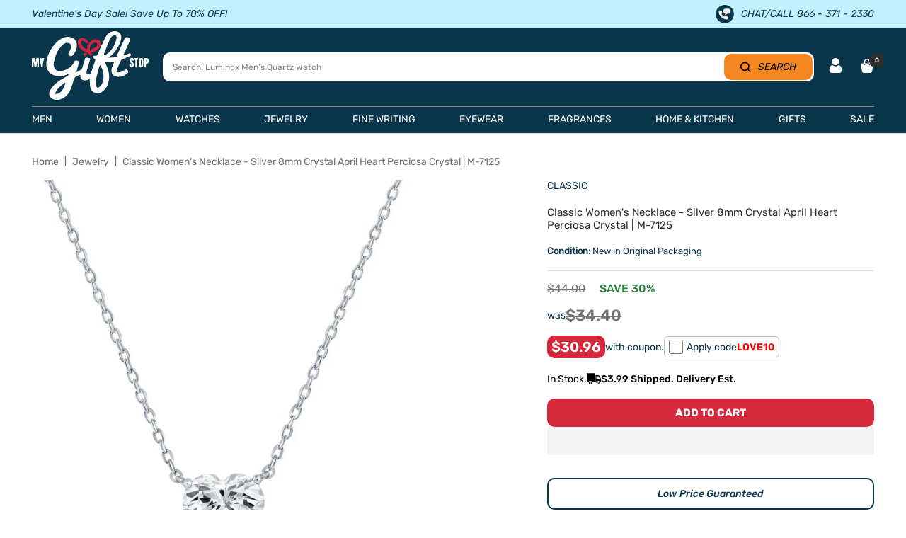

--- FILE ---
content_type: text/javascript
request_url: https://www.mygiftstop.com/cdn/shop/t/138/assets/moment.aio.min.js?v=104497559161675608581746527704
body_size: 15562
content:
/*
Generated time: May 23, 2024 15:58
This file was created by the app developer. Feel free to contact the original developer with any questions. It was minified (compressed) by AVADA. AVADA do NOT own this script.
*/
!function(e,t){"object"==typeof exports&&"undefined"!=typeof module?module.exports=t():"function"==typeof define&&define.amd?define(t):e.moment=t()}(this,function(){"use strict";var L;function f(){return L.apply(null,arguments)}function h(e){return e instanceof Array||"[object Array]"===Object.prototype.toString.call(e)}function U(e){return null!=e&&"[object Object]"===Object.prototype.toString.call(e)}function c(e){return void 0===e}function N(e){return"number"==typeof e||"[object Number]"===Object.prototype.toString.call(e)}function G(e){return e instanceof Date||"[object Date]"===Object.prototype.toString.call(e)}function V(e,t){for(var n=[],s=0;s<e.length;++s)n.push(t(e[s],s));return n}function m(e,t){return Object.prototype.hasOwnProperty.call(e,t)}function _(e,t){for(var n in t)m(t,n)&&(e[n]=t[n]);return m(t,"toString")&&(e.toString=t.toString),m(t,"valueOf")&&(e.valueOf=t.valueOf),e}function l(e,t,n,s){return Wt(e,t,n,s,!0).utc()}function y(e){return null==e._pf&&(e._pf={empty:!1,unusedTokens:[],unusedInput:[],overflow:-2,charsLeftOver:0,nullInput:!1,invalidMonth:null,invalidFormat:!1,userInvalidated:!1,iso:!1,parsedDateParts:[],meridiem:null,rfc2822:!1,weekdayMismatch:!1}),e._pf}function E(e){if(null==e._isValid){var t=y(e),n=A.call(t.parsedDateParts,function(e){return null!=e}),n=!isNaN(e._d.getTime())&&t.overflow<0&&!t.empty&&!t.invalidMonth&&!t.invalidWeekday&&!t.weekdayMismatch&&!t.nullInput&&!t.invalidFormat&&!t.userInvalidated&&(!t.meridiem||t.meridiem&&n);if(e._strict&&(n=n&&0===t.charsLeftOver&&0===t.unusedTokens.length&&void 0===t.bigHour),null!=Object.isFrozen&&Object.isFrozen(e))return n;e._isValid=n}return e._isValid}function I(e){var t=l(NaN);return null!=e?_(y(t),e):y(t).userInvalidated=!0,t}var A=Array.prototype.some||function(e){for(var t=Object(this),n=t.length>>>0,s=0;s<n;s++)if(s in t&&e.call(this,t[s],s,t))return!0;return!1},j=f.momentProperties=[];function Z(e,t){var n,s,i;if(c(t._isAMomentObject)||(e._isAMomentObject=t._isAMomentObject),c(t._i)||(e._i=t._i),c(t._f)||(e._f=t._f),c(t._l)||(e._l=t._l),c(t._strict)||(e._strict=t._strict),c(t._tzm)||(e._tzm=t._tzm),c(t._isUTC)||(e._isUTC=t._isUTC),c(t._offset)||(e._offset=t._offset),c(t._pf)||(e._pf=y(t)),c(t._locale)||(e._locale=t._locale),0<j.length)for(n=0;n<j.length;n++)c(i=t[s=j[n]])||(e[s]=i);return e}var z=!1;function $(e){Z(this,e),this._d=new Date(null!=e._d?e._d.getTime():NaN),this.isValid()||(this._d=new Date(NaN)),!1===z&&(z=!0,f.updateOffset(this),z=!1)}function g(e){return e instanceof $||null!=e&&null!=e._isAMomentObject}function d(e){return e<0?Math.ceil(e)||0:Math.floor(e)}function p(e){var e=+e,t=0;return t=0!=e&&isFinite(e)?d(e):t}function q(e,t,n){for(var s=Math.min(e.length,t.length),i=Math.abs(e.length-t.length),r=0,a=0;a<s;a++)(n&&e[a]!==t[a]||!n&&p(e[a])!==p(t[a]))&&r++;return r+i}function J(e){!1===f.suppressDeprecationWarnings&&"undefined"!=typeof console&&console.warn&&console.warn("Deprecation warning: "+e)}function e(i,r){var a=!0;return _(function(){if(null!=f.deprecationHandler&&f.deprecationHandler(null,i),a){for(var e,t=[],n=0;n<arguments.length;n++){if(e="","object"==typeof arguments[n]){for(var s in e+="\n["+n+"] ",arguments[0])e+=s+": "+arguments[0][s]+", ";e=e.slice(0,-2)}else e=arguments[n];t.push(e)}J(i+"\nArguments: "+Array.prototype.slice.call(t).join("")+"\n"+(new Error).stack),a=!1}return r.apply(this,arguments)},r)}var B={};function Q(e,t){null!=f.deprecationHandler&&f.deprecationHandler(e,t),B[e]||(J(t),B[e]=!0)}function a(e){return e instanceof Function||"[object Function]"===Object.prototype.toString.call(e)}function X(e,t){var n,s=_({},e);for(n in t)m(t,n)&&(U(e[n])&&U(t[n])?(s[n]={},_(s[n],e[n]),_(s[n],t[n])):null!=t[n]?s[n]=t[n]:delete s[n]);for(n in e)m(e,n)&&!m(t,n)&&U(e[n])&&(s[n]=_({},s[n]));return s}function K(e){null!=e&&this.set(e)}f.suppressDeprecationWarnings=!1,f.deprecationHandler=null;var ee=Object.keys||function(e){var t,n=[];for(t in e)m(e,t)&&n.push(t);return n};var te={};function t(e,t){var n=e.toLowerCase();te[n]=te[n+"s"]=te[t]=e}function o(e){return"string"==typeof e?te[e]||te[e.toLowerCase()]:void 0}function ne(e){var t,n,s={};for(n in e)m(e,n)&&(t=o(n))&&(s[t]=e[n]);return s}var se={};function n(e,t){se[e]=t}function r(e,t,n){var s=""+Math.abs(e);return(0<=e?n?"+":"":"-")+Math.pow(10,Math.max(0,t-s.length)).toString().substr(1)+s}var ie=/(\[[^\[]*\])|(\\)?([Hh]mm(ss)?|Mo|MM?M?M?|Do|DDDo|DD?D?D?|ddd?d?|do?|w[o|w]?|W[o|W]?|Qo?|YYYYYY|YYYYY|YYYY|YY|gg(ggg?)?|GG(GGG?)?|e|E|a|A|hh?|HH?|kk?|mm?|ss?|S{1,9}|x|X|zz?|ZZ?|.)/g,re=/(\[[^\[]*\])|(\\)?(LTS|LT|LL?L?L?|l{1,4})/g,ae={},oe={};function s(e,t,n,s){var i="string"==typeof s?function(){return this[s]()}:s;e&&(oe[e]=i),t&&(oe[t[0]]=function(){return r(i.apply(this,arguments),t[1],t[2])}),n&&(oe[n]=function(){return this.localeData().ordinal(i.apply(this,arguments),e)})}function ue(e,t){return e.isValid()?(t=le(t,e.localeData()),ae[t]=ae[t]||function(s){for(var e,i=s.match(ie),t=0,r=i.length;t<r;t++)oe[i[t]]?i[t]=oe[i[t]]:i[t]=(e=i[t]).match(/\[[\s\S]/)?e.replace(/^\[|\]$/g,""):e.replace(/\\/g,"");return function(e){for(var t="",n=0;n<r;n++)t+=a(i[n])?i[n].call(e,s):i[n];return t}}(t),ae[t](e)):e.localeData().invalidDate()}function le(e,t){var n=5;function s(e){return t.longDateFormat(e)||e}for(re.lastIndex=0;0<=n&&re.test(e);)e=e.replace(re,s),re.lastIndex=0,--n;return e}var i=/\d/,u=/\d\d/,de=/\d{3}/,he=/\d{4}/,ce=/[+-]?\d{6}/,w=/\d\d?/,fe=/\d\d\d\d?/,me=/\d\d\d\d\d\d?/,_e=/\d{1,3}/,ye=/\d{1,4}/,ge=/[+-]?\d{1,6}/,pe=/\d+/,we=/[+-]?\d+/,Me=/Z|[+-]\d\d:?\d\d/gi,Se=/Z|[+-]\d\d(?::?\d\d)?/gi,M=/[0-9]{0,256}['a-z\u00A0-\u05FF\u0700-\uD7FF\uF900-\uFDCF\uFDF0-\uFF07\uFF10-\uFFEF]{1,256}|[\u0600-\u06FF\/]{1,256}(\s*?[\u0600-\u06FF]{1,256}){1,2}/i,ve={};function S(e,n,s){ve[e]=a(n)?n:function(e,t){return e&&s?s:n}}function De(e,t){return m(ve,e)?ve[e](t._strict,t._locale):new RegExp(ke(e.replace("\\","").replace(/\\(\[)|\\(\])|\[([^\]\[]*)\]|\\(.)/g,function(e,t,n,s,i){return t||n||s||i})))}function ke(e){return e.replace(/[-\/\\^$*+?.()|[\]{}]/g,"\\$&")}var Ye={};function v(e,n){var t,s=n;for("string"==typeof e&&(e=[e]),N(n)&&(s=function(e,t){t[n]=p(e)}),t=0;t<e.length;t++)Ye[e[t]]=s}function Oe(e,i){v(e,function(e,t,n,s){n._w=n._w||{},i(e,n._w,n,s)})}var D=0,k=1,Y=2,O=3,T=4,x=5,Te=6,xe=7,be=8;function Pe(e){return We(e)?366:365}function We(e){return e%4==0&&e%100!=0||e%400==0}s("Y",0,0,function(){var e=this.year();return e<=9999?""+e:"+"+e}),s(0,["YY",2],0,function(){return this.year()%100}),s(0,["YYYY",4],0,"year"),s(0,["YYYYY",5],0,"year"),s(0,["YYYYYY",6,!0],0,"year"),t("year","y"),n("year",1),S("Y",we),S("YY",w,u),S("YYYY",ye,he),S("YYYYY",ge,ce),S("YYYYYY",ge,ce),v(["YYYYY","YYYYYY"],D),v("YYYY",function(e,t){t[D]=2===e.length?f.parseTwoDigitYear(e):p(e)}),v("YY",function(e,t){t[D]=f.parseTwoDigitYear(e)}),v("Y",function(e,t){t[D]=parseInt(e,10)}),f.parseTwoDigitYear=function(e){return p(e)+(68<p(e)?1900:2e3)};var b,He=Re("FullYear",!0);function Re(t,n){return function(e){return null!=e?(Fe(this,t,e),f.updateOffset(this,n),this):Ce(this,t)}}function Ce(e,t){return e.isValid()?e._d["get"+(e._isUTC?"UTC":"")+t]():NaN}function Fe(e,t,n){e.isValid()&&!isNaN(n)&&("FullYear"===t&&We(e.year())&&1===e.month()&&29===e.date()?e._d["set"+(e._isUTC?"UTC":"")+t](n,e.month(),Le(n,e.month())):e._d["set"+(e._isUTC?"UTC":"")+t](n))}function Le(e,t){var n;return isNaN(e)||isNaN(t)?NaN:(n=(t%(n=12)+n)%n,e+=(t-n)/12,1==n?We(e)?29:28:31-n%7%2)}b=Array.prototype.indexOf||function(e){for(var t=0;t<this.length;++t)if(this[t]===e)return t;return-1},s("M",["MM",2],"Mo",function(){return this.month()+1}),s("MMM",0,0,function(e){return this.localeData().monthsShort(this,e)}),s("MMMM",0,0,function(e){return this.localeData().months(this,e)}),t("month","M"),n("month",8),S("M",w),S("MM",w,u),S("MMM",function(e,t){return t.monthsShortRegex(e)}),S("MMMM",function(e,t){return t.monthsRegex(e)}),v(["M","MM"],function(e,t){t[k]=p(e)-1}),v(["MMM","MMMM"],function(e,t,n,s){s=n._locale.monthsParse(e,s,n._strict);null!=s?t[k]=s:y(n).invalidMonth=e});var Ue=/D[oD]?(\[[^\[\]]*\]|\s)+MMMM?/,Ne="January_February_March_April_May_June_July_August_September_October_November_December".split("_");var Ge="Jan_Feb_Mar_Apr_May_Jun_Jul_Aug_Sep_Oct_Nov_Dec".split("_");function Ve(e,t){var n;if(e.isValid()){if("string"==typeof t)if(/^\d+$/.test(t))t=p(t);else if(!N(t=e.localeData().monthsParse(t)))return;n=Math.min(e.date(),Le(e.year(),t)),e._d["set"+(e._isUTC?"UTC":"")+"Month"](t,n)}}function Ee(e){return null!=e?(Ve(this,e),f.updateOffset(this,!0),this):Ce(this,"Month")}var Ie=M;var Ae=M;function je(){function e(e,t){return t.length-e.length}for(var t,n=[],s=[],i=[],r=0;r<12;r++)t=l([2e3,r]),n.push(this.monthsShort(t,"")),s.push(this.months(t,"")),i.push(this.months(t,"")),i.push(this.monthsShort(t,""));for(n.sort(e),s.sort(e),i.sort(e),r=0;r<12;r++)n[r]=ke(n[r]),s[r]=ke(s[r]);for(r=0;r<24;r++)i[r]=ke(i[r]);this._monthsRegex=new RegExp("^("+i.join("|")+")","i"),this._monthsShortRegex=this._monthsRegex,this._monthsStrictRegex=new RegExp("^("+s.join("|")+")","i"),this._monthsShortStrictRegex=new RegExp("^("+n.join("|")+")","i")}function Ze(e,t,n,s,i,r,a){t=new Date(e,t,n,s,i,r,a);return e<100&&0<=e&&isFinite(t.getFullYear())&&t.setFullYear(e),t}function ze(e){var t=new Date(Date.UTC.apply(null,arguments));return e<100&&0<=e&&isFinite(t.getUTCFullYear())&&t.setUTCFullYear(e),t}function $e(e,t,n){n=7+t-n;return n-(7+ze(e,0,n).getUTCDay()-t)%7-1}function qe(e,t,n,s,i){var r,t=1+7*(t-1)+(7+n-s)%7+$e(e,s,i),n=t<=0?Pe(r=e-1)+t:t>Pe(e)?(r=e+1,t-Pe(e)):(r=e,t);return{year:r,dayOfYear:n}}function Je(e,t,n){var s,i,r=$e(e.year(),t,n),r=Math.floor((e.dayOfYear()-r-1)/7)+1;return r<1?s=r+Be(i=e.year()-1,t,n):r>Be(e.year(),t,n)?(s=r-Be(e.year(),t,n),i=e.year()+1):(i=e.year(),s=r),{week:s,year:i}}function Be(e,t,n){var s=$e(e,t,n),t=$e(e+1,t,n);return(Pe(e)-s+t)/7}s("w",["ww",2],"wo","week"),s("W",["WW",2],"Wo","isoWeek"),t("week","w"),t("isoWeek","W"),n("week",5),n("isoWeek",5),S("w",w),S("ww",w,u),S("W",w),S("WW",w,u),Oe(["w","ww","W","WW"],function(e,t,n,s){t[s.substr(0,1)]=p(e)});s("d",0,"do","day"),s("dd",0,0,function(e){return this.localeData().weekdaysMin(this,e)}),s("ddd",0,0,function(e){return this.localeData().weekdaysShort(this,e)}),s("dddd",0,0,function(e){return this.localeData().weekdays(this,e)}),s("e",0,0,"weekday"),s("E",0,0,"isoWeekday"),t("day","d"),t("weekday","e"),t("isoWeekday","E"),n("day",11),n("weekday",11),n("isoWeekday",11),S("d",w),S("e",w),S("E",w),S("dd",function(e,t){return t.weekdaysMinRegex(e)}),S("ddd",function(e,t){return t.weekdaysShortRegex(e)}),S("dddd",function(e,t){return t.weekdaysRegex(e)}),Oe(["dd","ddd","dddd"],function(e,t,n,s){s=n._locale.weekdaysParse(e,s,n._strict);null!=s?t.d=s:y(n).invalidWeekday=e}),Oe(["d","e","E"],function(e,t,n,s){t[s]=p(e)});var Qe="Sunday_Monday_Tuesday_Wednesday_Thursday_Friday_Saturday".split("_");var Xe="Sun_Mon_Tue_Wed_Thu_Fri_Sat".split("_");var Ke="Su_Mo_Tu_We_Th_Fr_Sa".split("_");var et=M;var tt=M;var nt=M;function st(){function e(e,t){return t.length-e.length}for(var t,n,s,i=[],r=[],a=[],o=[],u=0;u<7;u++)s=l([2e3,1]).day(u),t=this.weekdaysMin(s,""),n=this.weekdaysShort(s,""),s=this.weekdays(s,""),i.push(t),r.push(n),a.push(s),o.push(t),o.push(n),o.push(s);for(i.sort(e),r.sort(e),a.sort(e),o.sort(e),u=0;u<7;u++)r[u]=ke(r[u]),a[u]=ke(a[u]),o[u]=ke(o[u]);this._weekdaysRegex=new RegExp("^("+o.join("|")+")","i"),this._weekdaysShortRegex=this._weekdaysRegex,this._weekdaysMinRegex=this._weekdaysRegex,this._weekdaysStrictRegex=new RegExp("^("+a.join("|")+")","i"),this._weekdaysShortStrictRegex=new RegExp("^("+r.join("|")+")","i"),this._weekdaysMinStrictRegex=new RegExp("^("+i.join("|")+")","i")}function it(){return this.hours()%12||12}function rt(e,t){s(e,0,0,function(){return this.localeData().meridiem(this.hours(),this.minutes(),t)})}function at(e,t){return t._meridiemParse}s("H",["HH",2],0,"hour"),s("h",["hh",2],0,it),s("k",["kk",2],0,function(){return this.hours()||24}),s("hmm",0,0,function(){return""+it.apply(this)+r(this.minutes(),2)}),s("hmmss",0,0,function(){return""+it.apply(this)+r(this.minutes(),2)+r(this.seconds(),2)}),s("Hmm",0,0,function(){return""+this.hours()+r(this.minutes(),2)}),s("Hmmss",0,0,function(){return""+this.hours()+r(this.minutes(),2)+r(this.seconds(),2)}),rt("a",!0),rt("A",!1),t("hour","h"),n("hour",13),S("a",at),S("A",at),S("H",w),S("h",w),S("k",w),S("HH",w,u),S("hh",w,u),S("kk",w,u),S("hmm",fe),S("hmmss",me),S("Hmm",fe),S("Hmmss",me),v(["H","HH"],O),v(["k","kk"],function(e,t,n){e=p(e);t[O]=24===e?0:e}),v(["a","A"],function(e,t,n){n._isPm=n._locale.isPM(e),n._meridiem=e}),v(["h","hh"],function(e,t,n){t[O]=p(e),y(n).bigHour=!0}),v("hmm",function(e,t,n){var s=e.length-2;t[O]=p(e.substr(0,s)),t[T]=p(e.substr(s)),y(n).bigHour=!0}),v("hmmss",function(e,t,n){var s=e.length-4,i=e.length-2;t[O]=p(e.substr(0,s)),t[T]=p(e.substr(s,2)),t[x]=p(e.substr(i)),y(n).bigHour=!0}),v("Hmm",function(e,t,n){var s=e.length-2;t[O]=p(e.substr(0,s)),t[T]=p(e.substr(s))}),v("Hmmss",function(e,t,n){var s=e.length-4,i=e.length-2;t[O]=p(e.substr(0,s)),t[T]=p(e.substr(s,2)),t[x]=p(e.substr(i))});var ot,M=Re("Hours",!0),ut={calendar:{sameDay:"[Today at] LT",nextDay:"[Tomorrow at] LT",nextWeek:"dddd [at] LT",lastDay:"[Yesterday at] LT",lastWeek:"[Last] dddd [at] LT",sameElse:"L"},longDateFormat:{LTS:"h:mm:ss A",LT:"h:mm A",L:"MM/DD/YYYY",LL:"MMMM D, YYYY",LLL:"MMMM D, YYYY h:mm A",LLLL:"dddd, MMMM D, YYYY h:mm A"},invalidDate:"Invalid date",ordinal:"%d",dayOfMonthOrdinalParse:/\d{1,2}/,relativeTime:{future:"in %s",past:"%s ago",s:"a few seconds",ss:"%d seconds",m:"a minute",mm:"%d minutes",h:"an hour",hh:"%d hours",d:"a day",dd:"%d days",M:"a month",MM:"%d months",y:"a year",yy:"%d years"},months:Ne,monthsShort:Ge,week:{dow:0,doy:6},weekdays:Qe,weekdaysMin:Ke,weekdaysShort:Xe,meridiemParse:/[ap]\.?m?\.?/i},P={},lt={};function dt(e){return e&&e.toLowerCase().replace("_","-")}function ht(e){if(!P[e]&&"undefined"!=typeof module&&module&&module.exports)try{var t=ot._abbr;require("./locale/"+e),ct(t)}catch(e){}return P[e]}function ct(e,t){return e&&((t=c(t)?mt(e):ft(e,t))?ot=t:"undefined"!=typeof console&&console.warn&&console.warn("Locale "+e+" not found. Did you forget to load it?")),ot._abbr}function ft(e,t){if(null===t)return delete P[e],null;var n,s=ut;if(t.abbr=e,null!=P[e])Q("defineLocaleOverride","use moment.updateLocale(localeName, config) to change an existing locale. moment.defineLocale(localeName, config) should only be used for creating a new locale See http://momentjs.com/guides/#/warnings/define-locale/ for more info."),s=P[e]._config;else if(null!=t.parentLocale)if(null!=P[t.parentLocale])s=P[t.parentLocale]._config;else{if(null==(n=ht(t.parentLocale)))return lt[t.parentLocale]||(lt[t.parentLocale]=[]),lt[t.parentLocale].push({name:e,config:t}),null;s=n._config}return P[e]=new K(X(s,t)),lt[e]&&lt[e].forEach(function(e){ft(e.name,e.config)}),ct(e),P[e]}function mt(e){var t;if(e=e&&e._locale&&e._locale._abbr?e._locale._abbr:e){if(!h(e)){if(t=ht(e))return t;e=[e]}for(var n,s,i,r,a=e,o=0;o<a.length;){for(n=(r=dt(a[o]).split("-")).length,s=(s=dt(a[o+1]))?s.split("-"):null;0<n;){if(i=ht(r.slice(0,n).join("-")))return i;if(s&&s.length>=n&&q(r,s,!0)>=n-1)break;n--}o++}}return ot}function _t(e){var t=e._a;return t&&-2===y(e).overflow&&(t=t[k]<0||11<t[k]?k:t[Y]<1||t[Y]>Le(t[D],t[k])?Y:t[O]<0||24<t[O]||24===t[O]&&(0!==t[T]||0!==t[x]||0!==t[Te])?O:t[T]<0||59<t[T]?T:t[x]<0||59<t[x]?x:t[Te]<0||999<t[Te]?Te:-1,y(e)._overflowDayOfYear&&(t<D||Y<t)&&(t=Y),y(e)._overflowWeeks&&-1===t&&(t=xe),y(e)._overflowWeekday&&-1===t&&(t=be),y(e).overflow=t),e}function yt(e,t,n){return null!=e?e:null!=t?t:n}function gt(e){var t,n,s,i,r,a,o,u,l,d,h,c=[];if(!e._d){for(s=e,i=new Date(f.now()),n=s._useUTC?[i.getUTCFullYear(),i.getUTCMonth(),i.getUTCDate()]:[i.getFullYear(),i.getMonth(),i.getDate()],e._w&&null==e._a[Y]&&null==e._a[k]&&(null!=(i=(s=e)._w).GG||null!=i.W||null!=i.E?(u=1,l=4,r=yt(i.GG,s._a[D],Je(W(),1,4).year),a=yt(i.W,1),((o=yt(i.E,1))<1||7<o)&&(d=!0)):(u=s._locale._week.dow,l=s._locale._week.doy,h=Je(W(),u,l),r=yt(i.gg,s._a[D],h.year),a=yt(i.w,h.week),null!=i.d?((o=i.d)<0||6<o)&&(d=!0):null!=i.e?(o=i.e+u,(i.e<0||6<i.e)&&(d=!0)):o=u),a<1||a>Be(r,u,l)?y(s)._overflowWeeks=!0:null!=d?y(s)._overflowWeekday=!0:(h=qe(r,a,o,u,l),s._a[D]=h.year,s._dayOfYear=h.dayOfYear)),null!=e._dayOfYear&&(i=yt(e._a[D],n[D]),(e._dayOfYear>Pe(i)||0===e._dayOfYear)&&(y(e)._overflowDayOfYear=!0),d=ze(i,0,e._dayOfYear),e._a[k]=d.getUTCMonth(),e._a[Y]=d.getUTCDate()),t=0;t<3&&null==e._a[t];++t)e._a[t]=c[t]=n[t];for(;t<7;t++)e._a[t]=c[t]=null==e._a[t]?2===t?1:0:e._a[t];24===e._a[O]&&0===e._a[T]&&0===e._a[x]&&0===e._a[Te]&&(e._nextDay=!0,e._a[O]=0),e._d=(e._useUTC?ze:Ze).apply(null,c),r=e._useUTC?e._d.getUTCDay():e._d.getDay(),null!=e._tzm&&e._d.setUTCMinutes(e._d.getUTCMinutes()-e._tzm),e._nextDay&&(e._a[O]=24),e._w&&void 0!==e._w.d&&e._w.d!==r&&(y(e).weekdayMismatch=!0)}}var pt=/^\s*((?:[+-]\d{6}|\d{4})-(?:\d\d-\d\d|W\d\d-\d|W\d\d|\d\d\d|\d\d))(?:(T| )(\d\d(?::\d\d(?::\d\d(?:[.,]\d+)?)?)?)([\+\-]\d\d(?::?\d\d)?|\s*Z)?)?$/,wt=/^\s*((?:[+-]\d{6}|\d{4})(?:\d\d\d\d|W\d\d\d|W\d\d|\d\d\d|\d\d))(?:(T| )(\d\d(?:\d\d(?:\d\d(?:[.,]\d+)?)?)?)([\+\-]\d\d(?::?\d\d)?|\s*Z)?)?$/,Mt=/Z|[+-]\d\d(?::?\d\d)?/,St=[["YYYYYY-MM-DD",/[+-]\d{6}-\d\d-\d\d/],["YYYY-MM-DD",/\d{4}-\d\d-\d\d/],["GGGG-[W]WW-E",/\d{4}-W\d\d-\d/],["GGGG-[W]WW",/\d{4}-W\d\d/,!1],["YYYY-DDD",/\d{4}-\d{3}/],["YYYY-MM",/\d{4}-\d\d/,!1],["YYYYYYMMDD",/[+-]\d{10}/],["YYYYMMDD",/\d{8}/],["GGGG[W]WWE",/\d{4}W\d{3}/],["GGGG[W]WW",/\d{4}W\d{2}/,!1],["YYYYDDD",/\d{7}/]],vt=[["HH:mm:ss.SSSS",/\d\d:\d\d:\d\d\.\d+/],["HH:mm:ss,SSSS",/\d\d:\d\d:\d\d,\d+/],["HH:mm:ss",/\d\d:\d\d:\d\d/],["HH:mm",/\d\d:\d\d/],["HHmmss.SSSS",/\d\d\d\d\d\d\.\d+/],["HHmmss,SSSS",/\d\d\d\d\d\d,\d+/],["HHmmss",/\d\d\d\d\d\d/],["HHmm",/\d\d\d\d/],["HH",/\d\d/]],Dt=/^\/?Date\((\-?\d+)/i;function kt(e){var t,n,s,i,r,a,o=e._i,u=pt.exec(o)||wt.exec(o);if(u){for(y(e).iso=!0,t=0,n=St.length;t<n;t++)if(St[t][1].exec(u[1])){i=St[t][0],s=!1!==St[t][2];break}if(null==i)e._isValid=!1;else{if(u[3]){for(t=0,n=vt.length;t<n;t++)if(vt[t][1].exec(u[3])){r=(u[2]||" ")+vt[t][0];break}if(null==r)return void(e._isValid=!1)}if(s||null==r){if(u[4]){if(!Mt.exec(u[4]))return void(e._isValid=!1);a="Z"}e._f=i+(r||"")+(a||""),bt(e)}else e._isValid=!1}}else e._isValid=!1}var Yt=/^(?:(Mon|Tue|Wed|Thu|Fri|Sat|Sun),?\s)?(\d{1,2})\s(Jan|Feb|Mar|Apr|May|Jun|Jul|Aug|Sep|Oct|Nov|Dec)\s(\d{2,4})\s(\d\d):(\d\d)(?::(\d\d))?\s(?:(UT|GMT|[ECMP][SD]T)|([Zz])|([+-]\d{4}))$/;function Ot(e,t,n,s,i,r){e=[function(e){e=parseInt(e,10);{if(e<=49)return 2e3+e;if(e<=999)return 1900+e}return e}(e),Ge.indexOf(t),parseInt(n,10),parseInt(s,10),parseInt(i,10)];return r&&e.push(parseInt(r,10)),e}var Tt={UT:0,GMT:0,EDT:-240,EST:-300,CDT:-300,CST:-360,MDT:-360,MST:-420,PDT:-420,PST:-480};function xt(e){var t,n,s=Yt.exec(e._i.replace(/\([^)]*\)|[\n\t]/g," ").replace(/(\s\s+)/g," ").replace(/^\s\s*/,"").replace(/\s\s*$/,""));s?(t=Ot(s[4],s[3],s[2],s[5],s[6],s[7]),function(e,t,n){if(!e||Xe.indexOf(e)===new Date(t[0],t[1],t[2]).getDay())return 1;y(n).weekdayMismatch=!0,n._isValid=!1}(s[1],t,e)&&(e._a=t,e._tzm=(t=s[8],n=s[9],s=s[10],t?Tt[t]:n?0:60*(((t=parseInt(s,10))-(n=t%100))/100)+n),e._d=ze.apply(null,e._a),e._d.setUTCMinutes(e._d.getUTCMinutes()-e._tzm),y(e).rfc2822=!0)):e._isValid=!1}function bt(e){if(e._f===f.ISO_8601)kt(e);else if(e._f===f.RFC_2822)xt(e);else{e._a=[],y(e).empty=!0;for(var t,n,s,i,r,a=""+e._i,o=a.length,u=0,l=le(e._f,e._locale).match(ie)||[],d=0;d<l.length;d++)n=l[d],(t=(a.match(De(n,e))||[])[0])&&(0<(s=a.substr(0,a.indexOf(t))).length&&y(e).unusedInput.push(s),a=a.slice(a.indexOf(t)+t.length),u+=t.length),oe[n]?(t?y(e).empty=!1:y(e).unusedTokens.push(n),s=n,r=e,null!=(i=t)&&m(Ye,s)&&Ye[s](i,r._a,r,s)):e._strict&&!t&&y(e).unusedTokens.push(n);y(e).charsLeftOver=o-u,0<a.length&&y(e).unusedInput.push(a),e._a[O]<=12&&!0===y(e).bigHour&&0<e._a[O]&&(y(e).bigHour=void 0),y(e).parsedDateParts=e._a.slice(0),y(e).meridiem=e._meridiem,e._a[O]=function(e,t,n){if(null==n)return t;return null!=e.meridiemHour?e.meridiemHour(t,n):null!=e.isPM?((e=e.isPM(n))&&t<12&&(t+=12),t=e||12!==t?t:0):t}(e._locale,e._a[O],e._meridiem),gt(e),_t(e)}}function Pt(e){var t,n,s=e._i,i=e._f;if(e._locale=e._locale||mt(e._l),null===s||void 0===i&&""===s)return I({nullInput:!0});if("string"==typeof s&&(e._i=s=e._locale.preparse(s)),g(s))return new $(_t(s));if(G(s))e._d=s;else if(h(i)){var r,a,o,u,l,d=e;if(0===d._f.length)y(d).invalidFormat=!0,d._d=new Date(NaN);else{for(u=0;u<d._f.length;u++)l=0,r=Z({},d),null!=d._useUTC&&(r._useUTC=d._useUTC),r._f=d._f[u],bt(r),E(r)&&(l=(l+=y(r).charsLeftOver)+10*y(r).unusedTokens.length,y(r).score=l,null==o||l<o)&&(o=l,a=r);_(d,a||r)}}else if(i)bt(e);else if(c(i=(s=e)._i))s._d=new Date(f.now());else G(i)?s._d=new Date(i.valueOf()):"string"==typeof i?(n=s,null!==(t=Dt.exec(n._i))?n._d=new Date(+t[1]):(kt(n),!1===n._isValid&&(delete n._isValid,xt(n),!1===n._isValid)&&(delete n._isValid,f.createFromInputFallback(n)))):h(i)?(s._a=V(i.slice(0),function(e){return parseInt(e,10)}),gt(s)):U(i)?(t=s)._d||(n=ne(t._i),t._a=V([n.year,n.month,n.day||n.date,n.hour,n.minute,n.second,n.millisecond],function(e){return e&&parseInt(e,10)}),gt(t)):N(i)?s._d=new Date(i):f.createFromInputFallback(s);return E(e)||(e._d=null),e}function Wt(e,t,n,s,i){var r={};return!0!==n&&!1!==n||(s=n,n=void 0),(U(e)&&function(e){if(Object.getOwnPropertyNames)return 0===Object.getOwnPropertyNames(e).length;for(var t in e)if(e.hasOwnProperty(t))return;return 1}(e)||h(e)&&0===e.length)&&(e=void 0),r._isAMomentObject=!0,r._useUTC=r._isUTC=i,r._l=n,r._i=e,r._f=t,r._strict=s,(i=new $(_t(Pt(i=r))))._nextDay&&(i.add(1,"d"),i._nextDay=void 0),i}function W(e,t,n,s){return Wt(e,t,n,s,!1)}f.createFromInputFallback=e("value provided is not in a recognized RFC2822 or ISO format. moment construction falls back to js Date(), which is not reliable across all browsers and versions. Non RFC2822/ISO date formats are discouraged and will be removed in an upcoming major release. Please refer to http://momentjs.com/guides/#/warnings/js-date/ for more info.",function(e){e._d=new Date(e._i+(e._useUTC?" UTC":""))}),f.ISO_8601=function(){},f.RFC_2822=function(){};fe=e("moment().min is deprecated, use moment.max instead. http://momentjs.com/guides/#/warnings/min-max/",function(){var e=W.apply(null,arguments);return this.isValid()&&e.isValid()?e<this?this:e:I()}),me=e("moment().max is deprecated, use moment.min instead. http://momentjs.com/guides/#/warnings/min-max/",function(){var e=W.apply(null,arguments);return this.isValid()&&e.isValid()?this<e?this:e:I()});function Ht(e,t){var n,s;if(!(t=1===t.length&&h(t[0])?t[0]:t).length)return W();for(n=t[0],s=1;s<t.length;++s)t[s].isValid()&&!t[s][e](n)||(n=t[s]);return n}var Rt=["year","quarter","month","week","day","hour","minute","second","millisecond"];function Ct(e){var e=ne(e),t=e.year||0,n=e.quarter||0,s=e.month||0,i=e.week||0,r=e.day||0,a=e.hour||0,o=e.minute||0,u=e.second||0,l=e.millisecond||0;this._isValid=function(e){for(var t in e)if(-1===b.call(Rt,t)||null!=e[t]&&isNaN(e[t]))return!1;for(var n=!1,s=0;s<Rt.length;++s)if(e[Rt[s]]){if(n)return!1;parseFloat(e[Rt[s]])!==p(e[Rt[s]])&&(n=!0)}return!0}(e),this._milliseconds=+l+1e3*u+6e4*o+1e3*a*60*60,this._days=+r+7*i,this._months=+s+3*n+12*t,this._data={},this._locale=mt(),this._bubble()}function Ft(e){return e instanceof Ct}function Lt(e){return e<0?-1*Math.round(-1*e):Math.round(e)}function Ut(e,n){s(e,0,0,function(){var e=this.utcOffset(),t="+";return e<0&&(e=-e,t="-"),t+r(~~(e/60),2)+n+r(~~e%60,2)})}Ut("Z",":"),Ut("ZZ",""),S("Z",Se),S("ZZ",Se),v(["Z","ZZ"],function(e,t,n){n._useUTC=!0,n._tzm=Gt(Se,e)});var Nt=/([\+\-]|\d\d)/gi;function Gt(e,t){var t=(t||"").match(e);return null===t?null:0===(t=60*(e=((t[t.length-1]||[])+"").match(Nt)||["-",0,0])[1]+p(e[2]))?0:"+"===e[0]?t:-t}function Vt(e,t){var n;return t._isUTC?(t=t.clone(),n=(g(e)||G(e)?e:W(e)).valueOf()-t.valueOf(),t._d.setTime(t._d.valueOf()+n),f.updateOffset(t,!1),t):W(e).local()}function Et(e){return 15*-Math.round(e._d.getTimezoneOffset()/15)}function It(){return!!this.isValid()&&this._isUTC&&0===this._offset}f.updateOffset=function(){};var At=/^(\-|\+)?(?:(\d*)[. ])?(\d+)\:(\d+)(?:\:(\d+)(\.\d*)?)?$/,jt=/^(-|\+)?P(?:([-+]?[0-9,.]*)Y)?(?:([-+]?[0-9,.]*)M)?(?:([-+]?[0-9,.]*)W)?(?:([-+]?[0-9,.]*)D)?(?:T(?:([-+]?[0-9,.]*)H)?(?:([-+]?[0-9,.]*)M)?(?:([-+]?[0-9,.]*)S)?)?$/;function H(e,t){var n,s=e;return Ft(e)?s={ms:e._milliseconds,d:e._days,M:e._months}:N(e)?(s={},t?s[t]=e:s.milliseconds=e):(t=At.exec(e))?(n="-"===t[1]?-1:1,s={y:0,d:p(t[Y])*n,h:p(t[O])*n,m:p(t[T])*n,s:p(t[x])*n,ms:p(Lt(1e3*t[Te]))*n}):(t=jt.exec(e))?(n="-"===t[1]?-1:(t[1],1),s={y:Zt(t[2],n),M:Zt(t[3],n),w:Zt(t[4],n),d:Zt(t[5],n),h:Zt(t[6],n),m:Zt(t[7],n),s:Zt(t[8],n)}):null==s?s={}:"object"==typeof s&&("from"in s||"to"in s)&&(t=function(e,t){var n;if(!e.isValid()||!t.isValid())return{milliseconds:0,months:0};t=Vt(t,e),e.isBefore(t)?n=zt(e,t):((n=zt(t,e)).milliseconds=-n.milliseconds,n.months=-n.months);return n}(W(s.from),W(s.to)),(s={}).ms=t.milliseconds,s.M=t.months),n=new Ct(s),Ft(e)&&m(e,"_locale")&&(n._locale=e._locale),n}function Zt(e,t){e=e&&parseFloat(e.replace(",","."));return(isNaN(e)?0:e)*t}function zt(e,t){var n={milliseconds:0,months:0};return n.months=t.month()-e.month()+12*(t.year()-e.year()),e.clone().add(n.months,"M").isAfter(t)&&--n.months,n.milliseconds=+t-+e.clone().add(n.months,"M"),n}function $t(s,i){return function(e,t){var n;return null===t||isNaN(+t)||(Q(i,"moment()."+i+"(period, number) is deprecated. Please use moment()."+i+"(number, period). See http://momentjs.com/guides/#/warnings/add-inverted-param/ for more info."),n=e,e=t,t=n),qt(this,H(e="string"==typeof e?+e:e,t),s),this}}function qt(e,t,n,s){var i=t._milliseconds,r=Lt(t._days),t=Lt(t._months);e.isValid()&&(s=null==s||s,t&&Ve(e,Ce(e,"Month")+t*n),r&&Fe(e,"Date",Ce(e,"Date")+r*n),i&&e._d.setTime(e._d.valueOf()+i*n),s)&&f.updateOffset(e,r||t)}H.fn=Ct.prototype,H.invalid=function(){return H(NaN)};Ne=$t(1,"add"),Qe=$t(-1,"subtract");function Jt(e,t){var n=12*(t.year()-e.year())+(t.month()-e.month()),s=e.clone().add(n,"months"),t=t-s<0?(t-s)/(s-e.clone().add(n-1,"months")):(t-s)/(e.clone().add(1+n,"months")-s);return-(n+t)||0}function Bt(e){return void 0===e?this._locale._abbr:(null!=(e=mt(e))&&(this._locale=e),this)}f.defaultFormat="YYYY-MM-DDTHH:mm:ssZ",f.defaultFormatUtc="YYYY-MM-DDTHH:mm:ss[Z]";Ke=e("moment().lang() is deprecated. Instead, use moment().localeData() to get the language configuration. Use moment().locale() to change languages.",function(e){return void 0===e?this.localeData():this.locale(e)});function Qt(){return this._locale}function Xt(e,t){s(0,[e,e.length],0,t)}function Kt(e,t,n,s,i){var r;return null==e?Je(this,s,i).year:(r=Be(e,s,i),function(e,t,n,s,i){e=qe(e,t,n,s,i),t=ze(e.year,0,e.dayOfYear);return this.year(t.getUTCFullYear()),this.month(t.getUTCMonth()),this.date(t.getUTCDate()),this}.call(this,e,t=r<t?r:t,n,s,i))}s(0,["gg",2],0,function(){return this.weekYear()%100}),s(0,["GG",2],0,function(){return this.isoWeekYear()%100}),Xt("gggg","weekYear"),Xt("ggggg","weekYear"),Xt("GGGG","isoWeekYear"),Xt("GGGGG","isoWeekYear"),t("weekYear","gg"),t("isoWeekYear","GG"),n("weekYear",1),n("isoWeekYear",1),S("G",we),S("g",we),S("GG",w,u),S("gg",w,u),S("GGGG",ye,he),S("gggg",ye,he),S("GGGGG",ge,ce),S("ggggg",ge,ce),Oe(["gggg","ggggg","GGGG","GGGGG"],function(e,t,n,s){t[s.substr(0,2)]=p(e)}),Oe(["gg","GG"],function(e,t,n,s){t[s]=f.parseTwoDigitYear(e)}),s("Q",0,"Qo","quarter"),t("quarter","Q"),n("quarter",7),S("Q",i),v("Q",function(e,t){t[k]=3*(p(e)-1)}),s("D",["DD",2],"Do","date"),t("date","D"),n("date",9),S("D",w),S("DD",w,u),S("Do",function(e,t){return e?t._dayOfMonthOrdinalParse||t._ordinalParse:t._dayOfMonthOrdinalParseLenient}),v(["D","DD"],Y),v("Do",function(e,t){t[Y]=p(e.match(w)[0])});ye=Re("Date",!0);s("DDD",["DDDD",3],"DDDo","dayOfYear"),t("dayOfYear","DDD"),n("dayOfYear",4),S("DDD",_e),S("DDDD",de),v(["DDD","DDDD"],function(e,t,n){n._dayOfYear=p(e)}),s("m",["mm",2],0,"minute"),t("minute","m"),n("minute",14),S("m",w),S("mm",w,u),v(["m","mm"],T);var en,he=Re("Minutes",!1),ge=(s("s",["ss",2],0,"second"),t("second","s"),n("second",15),S("s",w),S("ss",w,u),v(["s","ss"],x),Re("Seconds",!1));for(s("S",0,0,function(){return~~(this.millisecond()/100)}),s(0,["SS",2],0,function(){return~~(this.millisecond()/10)}),s(0,["SSS",3],0,"millisecond"),s(0,["SSSS",4],0,function(){return 10*this.millisecond()}),s(0,["SSSSS",5],0,function(){return 100*this.millisecond()}),s(0,["SSSSSS",6],0,function(){return 1e3*this.millisecond()}),s(0,["SSSSSSS",7],0,function(){return 1e4*this.millisecond()}),s(0,["SSSSSSSS",8],0,function(){return 1e5*this.millisecond()}),s(0,["SSSSSSSSS",9],0,function(){return 1e6*this.millisecond()}),t("millisecond","ms"),n("millisecond",16),S("S",_e,i),S("SS",_e,u),S("SSS",_e,de),en="SSSS";en.length<=9;en+="S")S(en,pe);function tn(e,t){t[Te]=p(1e3*("0."+e))}for(en="S";en.length<=9;en+="S")v(en,tn);ce=Re("Milliseconds",!1);s("z",0,0,"zoneAbbr"),s("zz",0,0,"zoneName");i=$.prototype;function nn(e){return e}i.add=Ne,i.calendar=function(e,t){var n=Vt(e=e||W(),this).startOf("day"),n=f.calendarFormat(this,n)||"sameElse",t=t&&(a(t[n])?t[n].call(this,e):t[n]);return this.format(t||this.localeData().calendar(n,this,W(e)))},i.clone=function(){return new $(this)},i.diff=function(e,t,n){var s,i,r;if(!this.isValid())return NaN;if(!(s=Vt(e,this)).isValid())return NaN;switch(i=6e4*(s.utcOffset()-this.utcOffset()),t=o(t)){case"year":r=Jt(this,s)/12;break;case"month":r=Jt(this,s);break;case"quarter":r=Jt(this,s)/3;break;case"second":r=(this-s)/1e3;break;case"minute":r=(this-s)/6e4;break;case"hour":r=(this-s)/36e5;break;case"day":r=(this-s-i)/864e5;break;case"week":r=(this-s-i)/6048e5;break;default:r=this-s}return n?r:d(r)},i.endOf=function(e){return void 0===(e=o(e))||"millisecond"===e?this:this.startOf(e="date"===e?"day":e).add(1,"isoWeek"===e?"week":e).subtract(1,"ms")},i.format=function(e){return e=e||(this.isUtc()?f.defaultFormatUtc:f.defaultFormat),e=ue(this,e),this.localeData().postformat(e)},i.from=function(e,t){return this.isValid()&&(g(e)&&e.isValid()||W(e).isValid())?H({to:this,from:e}).locale(this.locale()).humanize(!t):this.localeData().invalidDate()},i.fromNow=function(e){return this.from(W(),e)},i.to=function(e,t){return this.isValid()&&(g(e)&&e.isValid()||W(e).isValid())?H({from:this,to:e}).locale(this.locale()).humanize(!t):this.localeData().invalidDate()},i.toNow=function(e){return this.to(W(),e)},i.get=function(e){return a(this[e=o(e)])?this[e]():this},i.invalidAt=function(){return y(this).overflow},i.isAfter=function(e,t){return e=g(e)?e:W(e),!(!this.isValid()||!e.isValid())&&("millisecond"===(t=o(c(t)?"millisecond":t))?this.valueOf()>e.valueOf():e.valueOf()<this.clone().startOf(t).valueOf())},i.isBefore=function(e,t){return e=g(e)?e:W(e),!(!this.isValid()||!e.isValid())&&("millisecond"===(t=o(c(t)?"millisecond":t))?this.valueOf()<e.valueOf():this.clone().endOf(t).valueOf()<e.valueOf())},i.isBetween=function(e,t,n,s){return("("===(s=s||"()")[0]?this.isAfter(e,n):!this.isBefore(e,n))&&(")"===s[1]?this.isBefore(t,n):!this.isAfter(t,n))},i.isSame=function(e,t){var e=g(e)?e:W(e);return!(!this.isValid()||!e.isValid())&&("millisecond"===(t=o(t||"millisecond"))?this.valueOf()===e.valueOf():(e=e.valueOf(),this.clone().startOf(t).valueOf()<=e&&e<=this.clone().endOf(t).valueOf()))},i.isSameOrAfter=function(e,t){return this.isSame(e,t)||this.isAfter(e,t)},i.isSameOrBefore=function(e,t){return this.isSame(e,t)||this.isBefore(e,t)},i.isValid=function(){return E(this)},i.lang=Ke,i.locale=Bt,i.localeData=Qt,i.max=me,i.min=fe,i.parsingFlags=function(){return _({},y(this))},i.set=function(e,t){if("object"==typeof e)for(var n=function(e){var t,n=[];for(t in e)n.push({unit:t,priority:se[t]});return n.sort(function(e,t){return e.priority-t.priority}),n}(e=ne(e)),s=0;s<n.length;s++)this[n[s].unit](e[n[s].unit]);else if(a(this[e=o(e)]))return this[e](t);return this},i.startOf=function(e){switch(e=o(e)){case"year":this.month(0);case"quarter":case"month":this.date(1);case"week":case"isoWeek":case"day":case"date":this.hours(0);case"hour":this.minutes(0);case"minute":this.seconds(0);case"second":this.milliseconds(0)}return"week"===e&&this.weekday(0),"isoWeek"===e&&this.isoWeekday(1),"quarter"===e&&this.month(3*Math.floor(this.month()/3)),this},i.subtract=Qe,i.toArray=function(){var e=this;return[e.year(),e.month(),e.date(),e.hour(),e.minute(),e.second(),e.millisecond()]},i.toObject=function(){var e=this;return{years:e.year(),months:e.month(),date:e.date(),hours:e.hours(),minutes:e.minutes(),seconds:e.seconds(),milliseconds:e.milliseconds()}},i.toDate=function(){return new Date(this.valueOf())},i.toISOString=function(e){var t;return this.isValid()?(t=(e=!0!==e)?this.clone().utc():this).year()<0||9999<t.year()?ue(t,e?"YYYYYY-MM-DD[T]HH:mm:ss.SSS[Z]":"YYYYYY-MM-DD[T]HH:mm:ss.SSSZ"):a(Date.prototype.toISOString)?e?this.toDate().toISOString():new Date(this.valueOf()+60*this.utcOffset()*1e3).toISOString().replace("Z",ue(t,"Z")):ue(t,e?"YYYY-MM-DD[T]HH:mm:ss.SSS[Z]":"YYYY-MM-DD[T]HH:mm:ss.SSSZ"):null},i.inspect=function(){var e,t,n;return this.isValid()?(t="moment",e="",this.isLocal()||(t=0===this.utcOffset()?"moment.utc":"moment.parseZone",e="Z"),t="["+t+'("]',n=0<=this.year()&&this.year()<=9999?"YYYY":"YYYYYY",this.format(t+n+"-MM-DD[T]HH:mm:ss.SSS"+(e+'[")]'))):"moment.invalid(/* "+this._i+" */)"},i.toJSON=function(){return this.isValid()?this.toISOString():null},i.toString=function(){return this.clone().locale("en").format("ddd MMM DD YYYY HH:mm:ss [GMT]ZZ")},i.unix=function(){return Math.floor(this.valueOf()/1e3)},i.valueOf=function(){return this._d.valueOf()-6e4*(this._offset||0)},i.creationData=function(){return{input:this._i,format:this._f,locale:this._locale,isUTC:this._isUTC,strict:this._strict}},i.year=He,i.isLeapYear=function(){return We(this.year())},i.weekYear=function(e){return Kt.call(this,e,this.week(),this.weekday(),this.localeData()._week.dow,this.localeData()._week.doy)},i.isoWeekYear=function(e){return Kt.call(this,e,this.isoWeek(),this.isoWeekday(),1,4)},i.quarter=i.quarters=function(e){return null==e?Math.ceil((this.month()+1)/3):this.month(3*(e-1)+this.month()%3)},i.month=Ee,i.daysInMonth=function(){return Le(this.year(),this.month())},i.week=i.weeks=function(e){var t=this.localeData().week(this);return null==e?t:this.add(7*(e-t),"d")},i.isoWeek=i.isoWeeks=function(e){var t=Je(this,1,4).week;return null==e?t:this.add(7*(e-t),"d")},i.weeksInYear=function(){var e=this.localeData()._week;return Be(this.year(),e.dow,e.doy)},i.isoWeeksInYear=function(){return Be(this.year(),1,4)},i.date=ye,i.day=i.days=function(e){var t,n,s;return this.isValid()?(t=this._isUTC?this._d.getUTCDay():this._d.getDay(),null!=e?(n=e,s=this.localeData(),e="string"!=typeof n?n:isNaN(n)?"number"==typeof(n=s.weekdaysParse(n))?n:null:parseInt(n,10),this.add(e-t,"d")):t):null!=e?this:NaN},i.weekday=function(e){var t;return this.isValid()?(t=(this.day()+7-this.localeData()._week.dow)%7,null==e?t:this.add(e-t,"d")):null!=e?this:NaN},i.isoWeekday=function(e){var t,n;return this.isValid()?null!=e?(t=e,n=this.localeData(),n="string"==typeof t?n.weekdaysParse(t)%7||7:isNaN(t)?null:t,this.day(this.day()%7?n:n-7)):this.day()||7:null!=e?this:NaN},i.dayOfYear=function(e){var t=Math.round((this.clone().startOf("day")-this.clone().startOf("year"))/864e5)+1;return null==e?t:this.add(e-t,"d")},i.hour=i.hours=M,i.minute=i.minutes=he,i.second=i.seconds=ge,i.millisecond=i.milliseconds=ce,i.utcOffset=function(e,t,n){var s,i=this._offset||0;if(!this.isValid())return null!=e?this:NaN;if(null==e)return this._isUTC?i:Et(this);if("string"==typeof e){if(null===(e=Gt(Se,e)))return this}else Math.abs(e)<16&&!n&&(e*=60);return!this._isUTC&&t&&(s=Et(this)),this._offset=e,this._isUTC=!0,null!=s&&this.add(s,"m"),i!==e&&(!t||this._changeInProgress?qt(this,H(e-i,"m"),1,!1):this._changeInProgress||(this._changeInProgress=!0,f.updateOffset(this,!0),this._changeInProgress=null)),this},i.utc=function(e){return this.utcOffset(0,e)},i.local=function(e){return this._isUTC&&(this.utcOffset(0,e),this._isUTC=!1,e)&&this.subtract(Et(this),"m"),this},i.parseZone=function(){var e;return null!=this._tzm?this.utcOffset(this._tzm,!1,!0):"string"==typeof this._i&&(null!=(e=Gt(Me,this._i))?this.utcOffset(e):this.utcOffset(0,!0)),this},i.hasAlignedHourOffset=function(e){return!!this.isValid()&&(e=e?W(e).utcOffset():0,(this.utcOffset()-e)%60==0)},i.isDST=function(){return this.utcOffset()>this.clone().month(0).utcOffset()||this.utcOffset()>this.clone().month(5).utcOffset()},i.isLocal=function(){return!!this.isValid()&&!this._isUTC},i.isUtcOffset=function(){return!!this.isValid()&&this._isUTC},i.isUtc=It,i.isUTC=It,i.zoneAbbr=function(){return this._isUTC?"UTC":""},i.zoneName=function(){return this._isUTC?"Coordinated Universal Time":""},i.dates=e("dates accessor is deprecated. Use date instead.",ye),i.months=e("months accessor is deprecated. Use month instead",Ee),i.years=e("years accessor is deprecated. Use year instead",He),i.zone=e("moment().zone is deprecated, use moment().utcOffset instead. http://momentjs.com/guides/#/warnings/zone/",function(e,t){return null!=e?(this.utcOffset(e="string"!=typeof e?-e:e,t),this):-this.utcOffset()}),i.isDSTShifted=e("isDSTShifted is deprecated. See http://momentjs.com/guides/#/warnings/dst-shifted/ for more information",function(){var e,t;return c(this._isDSTShifted)&&(Z(e={},this),(e=Pt(e))._a?(t=(e._isUTC?l:W)(e._a),this._isDSTShifted=this.isValid()&&0<q(e._a,t.toArray())):this._isDSTShifted=!1),this._isDSTShifted});u=K.prototype;function sn(e,t,n,s){var i=mt(),s=l().set(s,t);return i[n](s,e)}function rn(e,t,n){if(N(e)&&(t=e,e=void 0),e=e||"",null!=t)return sn(e,t,n,"month");for(var s=[],i=0;i<12;i++)s[i]=sn(e,i,n,"month");return s}function an(e,t,n,s){t=("boolean"==typeof e?N(t)&&(n=t,t=void 0):(t=e,e=!1,N(n=t)&&(n=t,t=void 0)),t||"");var i=mt(),r=e?i._week.dow:0;if(null!=n)return sn(t,(n+r)%7,s,"day");for(var a=[],o=0;o<7;o++)a[o]=sn(t,(o+r)%7,s,"day");return a}u.calendar=function(e,t,n){return a(e=this._calendar[e]||this._calendar.sameElse)?e.call(t,n):e},u.longDateFormat=function(e){var t=this._longDateFormat[e],n=this._longDateFormat[e.toUpperCase()];return t||!n?t:(this._longDateFormat[e]=n.replace(/MMMM|MM|DD|dddd/g,function(e){return e.slice(1)}),this._longDateFormat[e])},u.invalidDate=function(){return this._invalidDate},u.ordinal=function(e){return this._ordinal.replace("%d",e)},u.preparse=nn,u.postformat=nn,u.relativeTime=function(e,t,n,s){var i=this._relativeTime[n];return a(i)?i(e,t,n,s):i.replace(/%d/i,e)},u.pastFuture=function(e,t){return a(e=this._relativeTime[0<e?"future":"past"])?e(t):e.replace(/%s/i,t)},u.set=function(e){var t,n;for(n in e)a(t=e[n])?this[n]=t:this["_"+n]=t;this._config=e,this._dayOfMonthOrdinalParseLenient=new RegExp((this._dayOfMonthOrdinalParse.source||this._ordinalParse.source)+"|"+/\d{1,2}/.source)},u.months=function(e,t){return e?(h(this._months)?this._months:this._months[(this._months.isFormat||Ue).test(t)?"format":"standalone"])[e.month()]:h(this._months)?this._months:this._months.standalone},u.monthsShort=function(e,t){return e?(h(this._monthsShort)?this._monthsShort:this._monthsShort[Ue.test(t)?"format":"standalone"])[e.month()]:h(this._monthsShort)?this._monthsShort:this._monthsShort.standalone},u.monthsParse=function(e,t,n){var s,i;if(this._monthsParseExact)return function(e,t,n){var s,i,r,e=e.toLocaleLowerCase();if(!this._monthsParse)for(this._monthsParse=[],this._longMonthsParse=[],this._shortMonthsParse=[],s=0;s<12;++s)r=l([2e3,s]),this._shortMonthsParse[s]=this.monthsShort(r,"").toLocaleLowerCase(),this._longMonthsParse[s]=this.months(r,"").toLocaleLowerCase();return n?"MMM"===t?-1!==(i=b.call(this._shortMonthsParse,e))?i:null:-1!==(i=b.call(this._longMonthsParse,e))?i:null:"MMM"===t?-1!==(i=b.call(this._shortMonthsParse,e))||-1!==(i=b.call(this._longMonthsParse,e))?i:null:-1!==(i=b.call(this._longMonthsParse,e))||-1!==(i=b.call(this._shortMonthsParse,e))?i:null}.call(this,e,t,n);for(this._monthsParse||(this._monthsParse=[],this._longMonthsParse=[],this._shortMonthsParse=[]),s=0;s<12;s++){if(i=l([2e3,s]),n&&!this._longMonthsParse[s]&&(this._longMonthsParse[s]=new RegExp("^"+this.months(i,"").replace(".","")+"$","i"),this._shortMonthsParse[s]=new RegExp("^"+this.monthsShort(i,"").replace(".","")+"$","i")),n||this._monthsParse[s]||(i="^"+this.months(i,"")+"|^"+this.monthsShort(i,""),this._monthsParse[s]=new RegExp(i.replace(".",""),"i")),n&&"MMMM"===t&&this._longMonthsParse[s].test(e))return s;if(n&&"MMM"===t&&this._shortMonthsParse[s].test(e))return s;if(!n&&this._monthsParse[s].test(e))return s}},u.monthsRegex=function(e){return this._monthsParseExact?(m(this,"_monthsRegex")||je.call(this),e?this._monthsStrictRegex:this._monthsRegex):(m(this,"_monthsRegex")||(this._monthsRegex=Ae),this._monthsStrictRegex&&e?this._monthsStrictRegex:this._monthsRegex)},u.monthsShortRegex=function(e){return this._monthsParseExact?(m(this,"_monthsRegex")||je.call(this),e?this._monthsShortStrictRegex:this._monthsShortRegex):(m(this,"_monthsShortRegex")||(this._monthsShortRegex=Ie),this._monthsShortStrictRegex&&e?this._monthsShortStrictRegex:this._monthsShortRegex)},u.week=function(e){return Je(e,this._week.dow,this._week.doy).week},u.firstDayOfYear=function(){return this._week.doy},u.firstDayOfWeek=function(){return this._week.dow},u.weekdays=function(e,t){return e?(h(this._weekdays)?this._weekdays:this._weekdays[this._weekdays.isFormat.test(t)?"format":"standalone"])[e.day()]:h(this._weekdays)?this._weekdays:this._weekdays.standalone},u.weekdaysMin=function(e){return e?this._weekdaysMin[e.day()]:this._weekdaysMin},u.weekdaysShort=function(e){return e?this._weekdaysShort[e.day()]:this._weekdaysShort},u.weekdaysParse=function(e,t,n){var s,i;if(this._weekdaysParseExact)return function(e,t,n){var s,i,r,e=e.toLocaleLowerCase();if(!this._weekdaysParse)for(this._weekdaysParse=[],this._shortWeekdaysParse=[],this._minWeekdaysParse=[],s=0;s<7;++s)r=l([2e3,1]).day(s),this._minWeekdaysParse[s]=this.weekdaysMin(r,"").toLocaleLowerCase(),this._shortWeekdaysParse[s]=this.weekdaysShort(r,"").toLocaleLowerCase(),this._weekdaysParse[s]=this.weekdays(r,"").toLocaleLowerCase();return n?"dddd"===t?-1!==(i=b.call(this._weekdaysParse,e))?i:null:"ddd"===t?-1!==(i=b.call(this._shortWeekdaysParse,e))?i:null:-1!==(i=b.call(this._minWeekdaysParse,e))?i:null:"dddd"===t?-1!==(i=b.call(this._weekdaysParse,e))||-1!==(i=b.call(this._shortWeekdaysParse,e))||-1!==(i=b.call(this._minWeekdaysParse,e))?i:null:"ddd"===t?-1!==(i=b.call(this._shortWeekdaysParse,e))||-1!==(i=b.call(this._weekdaysParse,e))||-1!==(i=b.call(this._minWeekdaysParse,e))?i:null:-1!==(i=b.call(this._minWeekdaysParse,e))||-1!==(i=b.call(this._weekdaysParse,e))||-1!==(i=b.call(this._shortWeekdaysParse,e))?i:null}.call(this,e,t,n);for(this._weekdaysParse||(this._weekdaysParse=[],this._minWeekdaysParse=[],this._shortWeekdaysParse=[],this._fullWeekdaysParse=[]),s=0;s<7;s++){if(i=l([2e3,1]).day(s),n&&!this._fullWeekdaysParse[s]&&(this._fullWeekdaysParse[s]=new RegExp("^"+this.weekdays(i,"").replace(".","\\.?")+"$","i"),this._shortWeekdaysParse[s]=new RegExp("^"+this.weekdaysShort(i,"").replace(".","\\.?")+"$","i"),this._minWeekdaysParse[s]=new RegExp("^"+this.weekdaysMin(i,"").replace(".","\\.?")+"$","i")),this._weekdaysParse[s]||(i="^"+this.weekdays(i,"")+"|^"+this.weekdaysShort(i,"")+"|^"+this.weekdaysMin(i,""),this._weekdaysParse[s]=new RegExp(i.replace(".",""),"i")),n&&"dddd"===t&&this._fullWeekdaysParse[s].test(e))return s;if(n&&"ddd"===t&&this._shortWeekdaysParse[s].test(e))return s;if(n&&"dd"===t&&this._minWeekdaysParse[s].test(e))return s;if(!n&&this._weekdaysParse[s].test(e))return s}},u.weekdaysRegex=function(e){return this._weekdaysParseExact?(m(this,"_weekdaysRegex")||st.call(this),e?this._weekdaysStrictRegex:this._weekdaysRegex):(m(this,"_weekdaysRegex")||(this._weekdaysRegex=et),this._weekdaysStrictRegex&&e?this._weekdaysStrictRegex:this._weekdaysRegex)},u.weekdaysShortRegex=function(e){return this._weekdaysParseExact?(m(this,"_weekdaysRegex")||st.call(this),e?this._weekdaysShortStrictRegex:this._weekdaysShortRegex):(m(this,"_weekdaysShortRegex")||(this._weekdaysShortRegex=tt),this._weekdaysShortStrictRegex&&e?this._weekdaysShortStrictRegex:this._weekdaysShortRegex)},u.weekdaysMinRegex=function(e){return this._weekdaysParseExact?(m(this,"_weekdaysRegex")||st.call(this),e?this._weekdaysMinStrictRegex:this._weekdaysMinRegex):(m(this,"_weekdaysMinRegex")||(this._weekdaysMinRegex=nt),this._weekdaysMinStrictRegex&&e?this._weekdaysMinStrictRegex:this._weekdaysMinRegex)},u.isPM=function(e){return"p"===(e+"").toLowerCase().charAt(0)},u.meridiem=function(e,t,n){return 11<e?n?"pm":"PM":n?"am":"AM"},ct("en",{dayOfMonthOrdinalParse:/\d{1,2}(th|st|nd|rd)/,ordinal:function(e){var t=e%10;return e+(1===p(e%100/10)?"th":1==t?"st":2==t?"nd":3==t?"rd":"th")}}),f.lang=e("moment.lang is deprecated. Use moment.locale instead.",ct),f.langData=e("moment.langData is deprecated. Use moment.localeData instead.",mt);var R=Math.abs;function on(e,t,n,s){t=H(t,n);return e._milliseconds+=s*t._milliseconds,e._days+=s*t._days,e._months+=s*t._months,e._bubble()}function un(e){return e<0?Math.floor(e):Math.ceil(e)}function ln(e){return 4800*e/146097}function dn(e){return 146097*e/4800}function hn(e){return function(){return this.as(e)}}_e=hn("ms"),de=hn("s"),Ne=hn("m"),me=hn("h"),fe=hn("d"),Qe=hn("w"),M=hn("M"),he=hn("y");function cn(e){return function(){return this.isValid()?this._data[e]:NaN}}var ge=cn("milliseconds"),ce=cn("seconds"),ye=cn("minutes"),He=cn("hours"),u=cn("days"),fn=cn("months"),mn=cn("years");var _n=Math.round,C={ss:44,s:45,m:45,h:22,d:26,M:11};function yn(e,t,n){var s=H(e).abs(),i=_n(s.as("s")),r=_n(s.as("m")),a=_n(s.as("h")),o=_n(s.as("d")),u=_n(s.as("M")),s=_n(s.as("y")),i=(i<=C.ss?["s",i]:i<C.s&&["ss",i])||(r<=1?["m"]:r<C.m&&["mm",r])||(a<=1?["h"]:a<C.h&&["hh",a])||(o<=1?["d"]:o<C.d&&["dd",o])||(u<=1?["M"]:u<C.M&&["MM",u])||(s<=1?["y"]:["yy",s]);return i[2]=t,i[3]=0<+e,i[4]=n,function(e,t,n,s,i){return i.relativeTime(t||1,!!n,e,s)}.apply(null,i)}var gn=Math.abs;function pn(e){return(0<e)-(e<0)||+e}function wn(){var e,t,n,s,i,r,a,o,u,l;return this.isValid()?(r=gn(this._milliseconds)/1e3,n=gn(this._days),t=gn(this._months),i=d(r/60),s=d(i/60),r%=60,i%=60,e=d(t/12),t=t%=12,n=n,s=s,i=i,r=r?r.toFixed(3).replace(/\.?0+$/,""):"",(a=this.asSeconds())?(o=pn(this._months)!==pn(a)?"-":"",u=pn(this._days)!==pn(a)?"-":"",l=pn(this._milliseconds)!==pn(a)?"-":"",(a<0?"-":"")+"P"+(e?o+e+"Y":"")+(t?o+t+"M":"")+(n?u+n+"D":"")+(s||i||r?"T":"")+(s?l+s+"H":"")+(i?l+i+"M":"")+(r?l+r+"S":"")):"P0D"):this.localeData().invalidDate()}var F=Ct.prototype;return F.isValid=function(){return this._isValid},F.abs=function(){var e=this._data;return this._milliseconds=R(this._milliseconds),this._days=R(this._days),this._months=R(this._months),e.milliseconds=R(e.milliseconds),e.seconds=R(e.seconds),e.minutes=R(e.minutes),e.hours=R(e.hours),e.months=R(e.months),e.years=R(e.years),this},F.add=function(e,t){return on(this,e,t,1)},F.subtract=function(e,t){return on(this,e,t,-1)},F.as=function(e){if(!this.isValid())return NaN;var t,n,s=this._milliseconds;if("month"===(e=o(e))||"year"===e)return t=this._days+s/864e5,n=this._months+ln(t),"month"===e?n:n/12;switch(t=this._days+Math.round(dn(this._months)),e){case"week":return t/7+s/6048e5;case"day":return t+s/864e5;case"hour":return 24*t+s/36e5;case"minute":return 1440*t+s/6e4;case"second":return 86400*t+s/1e3;case"millisecond":return Math.floor(864e5*t)+s;default:throw new Error("Unknown unit "+e)}},F.asMilliseconds=_e,F.asSeconds=de,F.asMinutes=Ne,F.asHours=me,F.asDays=fe,F.asWeeks=Qe,F.asMonths=M,F.asYears=he,F.valueOf=function(){return this.isValid()?this._milliseconds+864e5*this._days+this._months%12*2592e6+31536e6*p(this._months/12):NaN},F._bubble=function(){var e=this._milliseconds,t=this._days,n=this._months,s=this._data;return 0<=e&&0<=t&&0<=n||e<=0&&t<=0&&n<=0||(e+=864e5*un(dn(n)+t),n=t=0),s.milliseconds=e%1e3,e=d(e/1e3),s.seconds=e%60,e=d(e/60),s.minutes=e%60,e=d(e/60),s.hours=e%24,t+=d(e/24),n+=e=d(ln(t)),t-=un(dn(e)),e=d(n/12),n%=12,s.days=t,s.months=n,s.years=e,this},F.clone=function(){return H(this)},F.get=function(e){return e=o(e),this.isValid()?this[e+"s"]():NaN},F.milliseconds=ge,F.seconds=ce,F.minutes=ye,F.hours=He,F.days=u,F.weeks=function(){return d(this.days()/7)},F.months=fn,F.years=mn,F.humanize=function(e){var t,n;return this.isValid()?(t=this.localeData(),n=yn(this,!e,t),e&&(n=t.pastFuture(+this,n)),t.postformat(n)):this.localeData().invalidDate()},F.toISOString=wn,F.toString=wn,F.toJSON=wn,F.locale=Bt,F.localeData=Qt,F.toIsoString=e("toIsoString() is deprecated. Please use toISOString() instead (notice the capitals)",wn),F.lang=Ke,s("X",0,0,"unix"),s("x",0,0,"valueOf"),S("x",we),S("X",/[+-]?\d+(\.\d{1,3})?/),v("X",function(e,t,n){n._d=new Date(1e3*parseFloat(e,10))}),v("x",function(e,t,n){n._d=new Date(p(e))}),f.version="2.22.2",L=W,f.fn=i,f.min=function(){return Ht("isBefore",[].slice.call(arguments,0))},f.max=function(){return Ht("isAfter",[].slice.call(arguments,0))},f.now=function(){return Date.now?Date.now():+new Date},f.utc=l,f.unix=function(e){return W(1e3*e)},f.months=function(e,t){return rn(e,t,"months")},f.isDate=G,f.locale=ct,f.invalid=I,f.duration=H,f.isMoment=g,f.weekdays=function(e,t,n){return an(e,t,n,"weekdays")},f.parseZone=function(){return W.apply(null,arguments).parseZone()},f.localeData=mt,f.isDuration=Ft,f.monthsShort=function(e,t){return rn(e,t,"monthsShort")},f.weekdaysMin=function(e,t,n){return an(e,t,n,"weekdaysMin")},f.defineLocale=ft,f.updateLocale=function(e,t){var n,s;return null!=t?(n=ut,(s=new K(t=X(n=null!=(s=ht(e))?s._config:n,t))).parentLocale=P[e],P[e]=s,ct(e)):null!=P[e]&&(null!=P[e].parentLocale?P[e]=P[e].parentLocale:null!=P[e]&&delete P[e]),P[e]},f.locales=function(){return ee(P)},f.weekdaysShort=function(e,t,n){return an(e,t,n,"weekdaysShort")},f.normalizeUnits=o,f.relativeTimeRounding=function(e){return void 0===e?_n:"function"==typeof e&&(_n=e,!0)},f.relativeTimeThreshold=function(e,t){return void 0!==C[e]&&(void 0===t?C[e]:(C[e]=t,"s"===e&&(C.ss=t-1),!0))},f.calendarFormat=function(e,t){return(e=e.diff(t,"days",!0))<-6?"sameElse":e<-1?"lastWeek":e<0?"lastDay":e<1?"sameDay":e<2?"nextDay":e<7?"nextWeek":"sameElse"},f.prototype=i,f.HTML5_FMT={DATETIME_LOCAL:"YYYY-MM-DDTHH:mm",DATETIME_LOCAL_SECONDS:"YYYY-MM-DDTHH:mm:ss",DATETIME_LOCAL_MS:"YYYY-MM-DDTHH:mm:ss.SSS",DATE:"YYYY-MM-DD",TIME:"HH:mm",TIME_SECONDS:"HH:mm:ss",TIME_MS:"HH:mm:ss.SSS",WEEK:"YYYY-[W]WW",MONTH:"YYYY-MM"},f});

--- FILE ---
content_type: text/javascript
request_url: https://cdn.shopify.com/extensions/019c0ddc-9a7c-7df4-bf0b-be32327fa1e3/manifest-2-672/assets/shopifyBundle.js
body_size: 80796
content:
/*! For license information please see shopifyBundle.js.LICENSE.txt */
(()=>{var e={72(e){"use strict";var t=[];function n(e){for(var n=-1,o=0;o<t.length;o++)if(t[o].identifier===e){n=o;break}return n}function o(e,o){for(var r={},a=[],s=0;s<e.length;s++){var l=e[s],c=o.base?l[0]+o.base:l[0],d=r[c]||0,u="".concat(c," ").concat(d);r[c]=d+1;var p=n(u),f={css:l[1],media:l[2],sourceMap:l[3],supports:l[4],layer:l[5]};if(-1!==p)t[p].references++,t[p].updater(f);else{var g=i(f,o);o.byIndex=s,t.splice(s,0,{identifier:u,updater:g,references:1})}a.push(u)}return a}function i(e,t){var n=t.domAPI(t);return n.update(e),function(t){if(t){if(t.css===e.css&&t.media===e.media&&t.sourceMap===e.sourceMap&&t.supports===e.supports&&t.layer===e.layer)return;n.update(e=t)}else n.remove()}}e.exports=function(e,i){var r=o(e=e||[],i=i||{});return function(e){e=e||[];for(var a=0;a<r.length;a++){var s=n(r[a]);t[s].references--}for(var l=o(e,i),c=0;c<r.length;c++){var d=n(r[c]);0===t[d].references&&(t[d].updater(),t.splice(d,1))}r=l}}},113(e){"use strict";e.exports=function(e,t){if(t.styleSheet)t.styleSheet.cssText=e;else{for(;t.firstChild;)t.removeChild(t.firstChild);t.appendChild(document.createTextNode(e))}}},314(e){"use strict";e.exports=function(e){var t=[];return t.toString=function(){return this.map(function(t){var n="",o=void 0!==t[5];return t[4]&&(n+="@supports (".concat(t[4],") {")),t[2]&&(n+="@media ".concat(t[2]," {")),o&&(n+="@layer".concat(t[5].length>0?" ".concat(t[5]):""," {")),n+=e(t),o&&(n+="}"),t[2]&&(n+="}"),t[4]&&(n+="}"),n}).join("")},t.i=function(e,n,o,i,r){"string"==typeof e&&(e=[[null,e,void 0]]);var a={};if(o)for(var s=0;s<this.length;s++){var l=this[s][0];null!=l&&(a[l]=!0)}for(var c=0;c<e.length;c++){var d=[].concat(e[c]);o&&a[d[0]]||(void 0!==r&&(void 0===d[5]||(d[1]="@layer".concat(d[5].length>0?" ".concat(d[5]):""," {").concat(d[1],"}")),d[5]=r),n&&(d[2]?(d[1]="@media ".concat(d[2]," {").concat(d[1],"}"),d[2]=n):d[2]=n),i&&(d[4]?(d[1]="@supports (".concat(d[4],") {").concat(d[1],"}"),d[4]=i):d[4]="".concat(i)),t.push(d))}},t}},540(e){"use strict";e.exports=function(e){var t=document.createElement("style");return e.setAttributes(t,e.attributes),e.insert(t,e.options),t}},555(e,t,n){"use strict";n.d(t,{A:()=>s});var o=n(601),i=n.n(o),r=n(314),a=n.n(r)()(i());a.push([e.id,':root{--brand-1:#ff5000;--brand-2:#ff9000;--brand-3:#fff9eb;--black:#000;--white:#fff;--gray-1:#111;--gray-2:#666;--gray-3:#999;--gray-4:#ccc;--gray-5:#ddd;--gray-6:#eee;--gray-7:#f5f5f5;--gray-8:#f8f8f8;--light-1:#eee;--light-2:#f5f5f5;--highlight-1:var(--brand-1);--highlight-2:var(--brand-2);--link-color:var(--blue);--blue:#39f;--gray-dark:#333;--green:#62d957;--orange:#f70;--red:#ff3634;--yellow:#ffc233;--yellow-light:#fff9db;--font-size-xs:0.75rem;--font-size-sm:0.875rem;--font-size-md:1rem;--font-size-lg:1.125rem;--radius-sm:0.25rem;--radius-md:0.75rem;--radius-lg:1.25rem;--shadow-1:0 3px 4px 0 rgba(0,0,0,.04);--shadow-2:0 4px 8px 0 rgba(0,0,0,.08);--shadow-3:0 6px 10px 0 rgba(0,0,0,.08);--safe-top:0px;--safe-bottom:0px;--gutter:16px;--btn-primary-border-color:transparent;--btn-primary-bg:linear-gradient(90deg,var(--brand-2) 0%,var(--brand-1) 98%);--btn-primary-color:var(--white);--chatwindow-border-radius:12px;--header-avatar-zero-state-ht:104px;--header-avatar-conv-state-ht:48px;--conversation-font-size:14px;--bot-conversation-color:#111;--bot-conversation-bg-color:#f0f0f0;--bubble-shadow:0;--bubble-border-radius:24px;--product-button-size:12px;--product-button-color:#2e2ef8;--entrypoint-avatar-size-desktop:revert-layer;--entrypoint-avatar-size-mobile:revert-layer}@supports (top:constant(safe-area-inset-top)){:root{--safe-top:constant(safe-area-inset-top);--safe-bottom:constant(safe-area-inset-bottom)}}@supports (top:env(safe-area-inset-top)){:root{--safe-top:env(safe-area-inset-top);--safe-bottom:env(safe-area-inset-bottom)}}.S--invisible{position:absolute;clip:rect(0,0,0,0)}.pb-safe{padding-bottom:var(--safe-bottom)}@keyframes slideInRight{0%{opacity:0;transform:translateX(100px)}to{opacity:1;transform:translateX(0)}}.slide-in-right-item{animation:slideInRight .5s ease-in-out both}.slide-in-right-item:nth-child(2){animation-delay:.1s}.slide-in-right-item:nth-child(3){animation-delay:.2s}.slide-in-right-item:nth-child(4){animation-delay:.3s}.slide-in-right-item:nth-child(5){animation-delay:.4s}.slide-in-right-item:nth-child(6){animation-delay:.5s}.slide-in-right-item:nth-child(7){animation-delay:.6s}.slide-in-right-item:nth-child(8){animation-delay:.7s}.slide-in-right-item:nth-child(9){animation-delay:.8s}.slide-in-right-item:nth-child(10){animation-delay:.9s}.slide-in-right-item:nth-child(11){animation-delay:1s}@keyframes fadeIn{0%{opacity:0}to{opacity:1}}.A-fadeIn{animation:fadeIn .6s}@keyframes fadeOut{0%{opacity:1}to{opacity:0}}.manifestInputBoxWrapper{border:1px solid #e0e0e0;border-radius:20px;margin-top:8px}.manifestInputBoxWrapper svg{cursor:pointer;margin:0 8px}.manifestInput,.manifestInputFullWidth{border:unset;border-radius:20px 0 0 20px;color:#000;cursor:pointer;display:flex;font-family:Open Sans;font-size:12px;font-weight:600;padding:8px 8px 8px 12px;text-decoration:none;width:250px}.manifestInputFullWidth{border-radius:20px;width:100%}.manifestInput:focus{border:none;margin-bottom:unset!important;outline:none}.manifestInputBoxSubmit{align-items:center;background-color:#e0e0e0;border-radius:40px;display:flex;height:30px;justify-items:center;margin:4px;width:30px}.manifestInputBoxWrapper:focus-within{border:1px solid #731dcf}.manifestInputBoxWrapper:focus-within .manifestInput{border-color:blue}.manifestInputBoxWrapper:focus-within .manifestInputBoxSubmit{background-color:#efe6f9}.manifestInputBoxWrapper:focus-within svg path{fill:#731dcf!important}.errorInput,.errorInput .manifestInput{border-color:#d53434}.successInput{border-color:#1db954}.successInput .manifestInput{border-color:#1db954;cursor:not-allowed}.successInput svg{cursor:not-allowed;fill:#1db954!important}.phone-number-container{display:flex;flex-direction:row;gap:8px;margin-top:10px}.phone-number-container .phone-number-country-dropdown{background:#fff;border-radius:20px;cursor:pointer;gap:8px;padding:8px 12px}.phone-number-container .phone-number-country-dropdown,.phone-number-container .phone-number-country-dropdown .phone-number-country-dropdown-icon-wrapper,.phone-number-input-box-wrapper{align-items:center;display:flex;flex-direction:row;justify-content:center}.phone-number-input-box-wrapper{background:#fff;border-radius:20px;overflow:hidden;padding:4px;position:relative}.phone-number-input-box-wrapper.focused{border:1px solid #731dcf}.phone-number-input{border:unset;color:#000;cursor:text;display:flex;flex:1;font-family:Open Sans;font-size:12px;font-weight:600;margin-bottom:0;padding:0 4px;text-decoration:none}.phone-number-input:focus{border:none;margin-bottom:unset!important;outline:none}.phone-number-submit{align-items:center;background-color:#efe6f9;border-radius:40px;cursor:pointer;display:flex;height:30px;justify-content:center;justify-items:center;width:30px}.bottomsheet-container{background:#fff;border-top-left-radius:24px;border-top-right-radius:24px;bottom:0;left:0;position:fixed;transform:translateY(120%);transition:all .2s ease-in-out;width:100%}.bottomsheet-container.open{transform:translateY(0)}.bottomsheet-container *{font-family:Open Sans!important;letter-spacing:.2px!important}.bottomsheet-wrapper{max-height:84vh;min-height:256px;position:relative;transition:all .2s ease-in-out}.bottomsheet-wrapper .bottomsheet-close{align-items:center;background-color:#fff;border-radius:20px;cursor:pointer;display:flex;flex-direction:row;height:32px;justify-content:center;left:calc(50% - 16px);position:absolute;top:-48px;width:32px}.bottomsheet-main{height:100%;margin-bottom:56px;min-height:256px;transition:all .2s ease-in-out}.bottomsheet-loader{align-items:center;display:flex;justify-content:center}.search-box{align-items:center;background:#fff;border:1px solid #e0e0e0;border-radius:4px;box-sizing:border-box;display:flex;flex-direction:row;gap:8px;height:32px;padding:6px 8px;width:100%}.search-box:focus-within{border:2px solid #731dcf}.search-box input{background:transparent;border:none;color:#9e9e9e;flex:1;font-family:Open Sans;font-size:12px;font-weight:600;outline:none}.search-box input:focus{border:none;margin:0;margin-bottom:0!important;outline:none;padding:0}.search-box svg{animation:svgEntrance .5s ease 0s .5 normal forwards}@keyframes svgEntrance{0%{opacity:0}to{opacity:1}}.cart-button-container{position:relative}.cart-button-container .cart-count-holder{align-items:center;background:#e0e0e0;border-radius:18px;display:flex;height:18px;justify-content:center;position:absolute;right:-8px;top:-4px;width:18px}.cart-button-container .cart-count-holder .cart-count{color:#142236;font-size:10px;font-weight:700;line-height:12px;text-align:center}.Btn{align-items:center;-webkit-appearance:none;background:var(--white);border:1px solid var(--gray-5);border-radius:999px;color:var(--gray-1);display:inline-flex;font-family:inherit;font-size:.875rem;font-weight:400;justify-content:center;line-height:1.5;margin:0;min-width:80px;overflow:visible;padding:5px 12px;text-align:center;text-transform:none;transition:.15s ease-in-out;user-select:none;vertical-align:middle;white-space:nowrap;-webkit-tap-highlight-color:transparent}.Btn:not(:disabled){cursor:pointer}.Btn:focus:not(:focus-visible){outline:0}.Btn:active{background:rgba(0,0,0,.08)}.Btn:disabled{color:var(--gray-4);opacity:.5;pointer-events:none}.Btn--primary:not(.Btn--outline){background:var(--btn-primary-bg);background-origin:border-box;border-color:var(--btn-primary-border-color);color:var(--btn-primary-color)}.Btn--primary:not(.Btn--outline):active{opacity:.8}.Btn--outline.Btn--primary{border-color:var(--brand-1);color:var(--brand-1)}.Btn--sm{font-size:.875rem;padding:4px 12px}.Btn--lg{font-size:1rem;padding:7px 12px}.Btn--block{display:block;width:100%}.Btn-icon{align-self:center;display:inline-flex;flex-shrink:0;margin-inline-end:.5rem}[data-old-ios] .Btn:not(.Btn--block){display:inline-block}@media (hover:hover){.Btn:hover{background:rgba(0,0,0,.04)}.Btn--primary:not(.Btn--outline):hover{background:var(--btn-primary-bg);opacity:.9}}.Btn--text{border:0;color:var(--link-color);font-size:inherit;padding:0;vertical-align:initial}.Btn--text,.Btn--text:active,.Btn--text:hover{background:transparent}.Flex{display:flex}.Flex--inline{display:inline-flex}.Flex--center{align-items:center;justify-content:center}.Flex--d-r{flex-direction:row!important}.Flex--d-rr{flex-direction:row-reverse}.Flex--d-c{flex-direction:column!important}.Flex--d-cr{flex-direction:column-reverse}.Flex--w-n{flex-wrap:nowrap}.Flex--w-w{flex-wrap:wrap}.Flex--w-wr{flex-wrap:wrap-reverse}.Flex--jc-fs{justify-content:flex-start}.Flex--jc-fe{justify-content:flex-end}.Flex--jc-c{justify-content:center}.Flex--jc-sb{justify-content:space-between}.Flex--jc-sa{justify-content:space-around}.Flex--ai-fs{align-items:flex-start}.Flex--ai-fe{align-items:flex-end}.Flex--ai-c{align-items:center}.FlexItem{flex:1;min-height:0;min-width:0}.Icon{display:inline-block;fill:currentColor;height:1em;stroke-width:0;transition:all .3s cubic-bezier(.18,.89,.32,1.28);width:1em}.is-spin{animation:spin 1s linear infinite}@keyframes spin{0%{transform:rotate(0deg)}to{transform:rotate(1turn)}}.IconBtn{background:transparent;border:0;border-radius:3px;color:var(--gray-2);font-size:18px;min-width:0;padding:0}.IconBtn.Btn--primary{color:var(--brand-2)}.IconBtn:disabled{border-color:var(--gray-6);color:var(--gray-6)}.IconBtn.Btn--lg{border-radius:6px;font-size:24px}.IconBtn>.Icon{display:block}.IconBtn>img,.Image{overflow:hidden}.Image{border-style:none;display:inline-block;position:relative}.Image--fluid{height:auto;max-width:100%}.InfiniteScroll{overflow-y:scroll;-webkit-overflow-scrolling:touch}.InputWrapper{position:relative}.InputWrapper.has-counter{padding-bottom:20px}.InputWrapper.has-counter+.HelpText{margin-top:-20px}.Input{background:var(--white);box-sizing:border-box;color:var(--gray-1);display:block;font-family:inherit;font-size:.875rem;line-height:1.5;max-height:72px;min-height:24px;overflow-y:scroll;resize:none;width:100%;-webkit-tap-highlight-color:transparent;-webkit-appearance:none;scrollbar-width:thin;-webkit-scrollbar-width:thin;touch-action:none;transition:.2s ease-in-out}.Input,.Input:focus{border:none!important}.Input:focus{outline:none!important}.Input:focus:not([disabled]):not([readonly])~.Input-line:after,.Input:focus:not([disabled]):not([readonly])~.Input-line:before{width:50%}.Input::placeholder{color:var(--gray-4)}.Input--filled{background-color:var(--gray-6);border-color:transparent}.Input--flushed{background:none;border-radius:0;border-width:0 0 1px}.Input-counter{color:var(--gray-3);float:right;font-size:.75rem;margin-right:var(--gutter);z-index:1}.Input-counter,.Message{position:relative}.Message .Bubble{box-shadow:var(--bubble-shadow);font-size:var(--conversation-font-size)}.Message.left .Message-main>.Avatar{margin-right:4px}.Message.left .Bubble{background:var(--bot-conversation-bg-color)!important;line-height:20px;margin-right:48px;width:fit-content}.Message.left .Bubble .bik-content{display:flex;flex-direction:column;gap:1rem}.Message.left .Bubble .bik-content,.Message.left .Bubble .bik-content-crm{color:var(--bot-conversation-color);overflow-wrap:anywhere;word-break:break-word}.Message.right .Message-content,.Message.right .Message-main{flex-direction:row-reverse;text-align:left!important}.Message.right .Message-main>.Avatar{margin-left:4px}.Message.right .Message-author{text-align:left!important}.Message.right .Bubble{border-radius:var(--bubble-border-radius);margin-left:40px}.Message.pop{display:none}.Message-meta{align-items:center;display:flex;gap:12px;justify-content:center;margin-bottom:12px;margin-left:16px;margin-right:16px;text-align:center}.Message-meta-line{border-top:1px solid #e0e0e0;flex:1}.Message-content,.Message-main{align-items:flex-start;display:flex}.Message-inner{flex:1;min-width:0}.Message-author{color:var(--gray-2);font-size:var(--font-size-xs);line-height:1.1;margin-bottom:6px}.SystemMessage{color:var(--gray-2);font-size:.75rem;padding:0 15px;text-align:center}.SystemMessage a{margin-left:5px}.SystemMessage-inner{background:var(--gray-8);border-radius:6px;display:inline-block;padding:6px 9px;text-align:left!important}.Navbar-expanded{padding:16px 20px;position:relative;z-index:11}.Navbar-main{align-items:center;display:flex}@media (max-width:580px){.Navbar-main{padding:10px 12px 10px 20px}}.Navbar-collapsed{padding:12px 16px;position:relative;z-index:11}@media (max-width:580px){.Navbar-collapsed{padding:unset}}.Navbar-content-expanded{align-items:center;animation:content-animation-reverse .2s both;display:flex;flex:1;flex-direction:column}.Navbar-content-collapsed{align-items:center;animation:content-animation .2s both;display:flex;flex:1;flex-direction:row}.Navbar-avatar-expanded{animation:avatar-animation-reverse .5s both;border-radius:50%}.Navbar-avatar-collapsed{animation:avatar-animation .5s both;border-radius:50%}.Navbar-avatar-embed{border-radius:50%}.Navbar-text-expanded{all:unset;animation:text-animation-reverse .2s both;font-family:Open Sans;font-size:20px;font-weight:600;text-align:center}.Navbar-text-collapsed{all:unset;animation:text-animation .2s both;font-family:Open Sans;font-size:16px;font-weight:600;line-height:19.5px;overflow:hidden;text-overflow:ellipsis;white-space:nowrap;width:201px}@media screen and (max-width:680px){.Navbar-text-collapsed{width:221px}}.Navbar-text-embed{all:unset;animation:text-animation .2s both;font-family:Open Sans;font-size:16px;font-weight:600}.Navbar-DynamicText-expanded{all:unset;animation:dynamic-text-animation-reverse .2s both;font-family:Open Sans;font-size:20px;font-weight:600;line-height:28px}.Navbar-DynamicText-collapsed{all:unset;animation:dynamic-text-animation .2s both;font-family:Open Sans;font-size:20px;font-weight:600;line-height:28px}.Navbar-header-menu-icons{border-radius:4px;display:flex;gap:12px;right:24px;top:24px}@media screen and (max-width:580px){.Navbar-header-menu-icons{border-radius:4px;display:flex;gap:12px;right:16px;top:22px}}.Navbar-vertical-dots-menu{background:var(--surface-color-surface-standard,#fff);border:1px solid var(--stroke-color-stroke-primary,#e0e0e0);border-radius:8px;box-shadow:0 4px 12px 0 rgba(0,0,0,.12);color:#212121;cursor:pointer;display:flex;flex-direction:column;font-size:14px;font-style:normal;font-weight:400;gap:2px;height:fit-content;line-height:20px;padding:4px;position:absolute;right:0;width:max-content;z-index:12!important}.Navbar-vertical-dots-each-menu-item{cursor:pointer;padding:8px 12px;transition:background .15s}.Navbar-vertical-dots-each-menu-item:hover{background:#f0f0f0}@keyframes content-animation{0%{flex-direction:column}to{flex-direction:row;gap:8px}}@-webkit-keyframes content-animation{0%{flex-direction:column}to{flex-direction:row}}@keyframes avatar-animation{0%{height:var(--header-avatar-zero-state-ht);width:var(--header-avatar-zero-state-ht)}to{height:var(--header-avatar-conv-state-ht);width:var(--header-avatar-conv-state-ht)}}@-webkit-keyframes avatar-animation{0%{height:var(--header-avatar-zero-state-ht);width:var(--header-avatar-zero-state-ht)}to{height:var(--header-avatar-conv-state-ht);width:var(--header-avatar-conv-state-ht)}}@keyframes text-animation{0%{line-height:28px}to{line-height:24px}}@-webkit-keyframes text-animation{0%{line-height:28px}to{line-height:24px}}@keyframes dynamic-text-animation{0%{line-height:28px;width:fit-content}to{line-height:24px;opacity:0}}@-webkit-keyframes dynamic-text-animation{0%{line-height:28px;width:fit-content}to{line-height:24px;opacity:0}}@keyframes dynamic-text-animation-reverse{0%{line-height:28px;opacity:0}to{line-height:24px;width:fit-content}}@-webkit-keyframes dynamic-text-animation-reverse{0%{line-height:28px;width:0}to{line-height:24px;width:fit-content}}@keyframes icon-animation{0%{position:absolute;right:16.67px;top:14.67px}to{position:relative}}@-webkit-keyframes icon-animation{0%{position:absolute;right:16.67px;top:14.67px}to{position:static;right:auto;top:auto}}@keyframes content-animation-reverse{0%{flex-direction:row}to{flex-direction:column}}@-webkit-keyframes content-animation-reverse{0%{flex-direction:row}to{flex-direction:column}}@keyframes avatar-animation-reverse{0%{height:var(--header-avatar-conv-state-ht);width:var(--header-avatar-conv-state-ht)}to{height:var(--header-avatar-zero-state-ht);width:var(--header-avatar-zero-state-ht)}}@-webkit-keyframes avatar-animation-reverse{0%{height:var(--header-avatar-conv-state-ht);width:var(--header-avatar-conv-state-ht)}to{height:var(--header-avatar-zero-state-ht);width:var(--header-avatar-zero-state-ht)}}@keyframes text-animation-reverse{0%{line-height:24px}to{line-height:28px}}@-webkit-keyframes text-animation-reverse{0%{line-height:24px}to{line-height:28px}}@keyframes icon-animation-reverse{0%{position:relative}to{position:absolute;right:16.67px;top:14.67px}}@-webkit-keyframes icon-animation-reverse{0%{position:relative}to{position:absolute;right:16.67px;top:14.67px}}.PullToRefresh{height:100%;overflow-y:scroll;-webkit-overflow-scrolling:touch}.PullToRefresh-fallback{padding-top:var(--gutter);text-align:center}.PullToRefresh-loadMore{font-size:.875rem}.PullToRefresh-inner{min-height:100%;overflow:hidden}.PullToRefresh-indicator{color:grey;height:30px;line-height:30px;margin-top:-30px;text-align:center}.PullToRefresh-spinner{color:var(--gray-3);font-size:27px}.PullToRefresh-transition{transition:transform .3s}.ScrollView{overflow:hidden}.ScrollView-Wrapper{width:100%}@media (min-width:580px){.ScrollView-Wrapper{margin-left:16px;width:calc(100% - 32px)}}.ScrollView-scrollIcon{background-color:#fff;border:1px solid #e0e0e0;border-radius:50%;box-shadow:0 4px 12px rgba(0,0,0,.12);cursor:pointer;padding:5px;position:absolute;z-index:10}.ScrollView-scrollIcon:hover{background-color:#e0e0e0}.ScrollView-scrollIcon.left{left:8px}.ScrollView-scrollIcon.right{right:8px}.ScrollView-scroller{scroll-behavior:smooth;-webkit-overflow-scrolling:touch;-ms-overflow-style:none;scrollbar-width:none}.ScrollView--fullWidth{margin:0 calc(var(--gutter)*-1)}.ScrollView--fullWidth:not(.ScrollView--hasControls) .ScrollView-inner{padding:0 var(--gutter)}.ScrollView--x .ScrollView-scroller{display:flex;overflow-x:scroll;overflow-y:hidden;-ms-overflow-style:none;align-items:flex-start;overflow-x:auto!important;scrollbar-width:none}.ScrollView--x .ScrollView-inner{display:flex;gap:4px}@media (max-width:580px){.ScrollView--x .ScrollView-inner{flex-shrink:0;margin-left:16px;margin-right:16px}}.ScrollView--x .ScrollView-item{flex:0 0 auto;margin-left:12px}.ScrollView--x .ScrollView-item:first-child{margin-left:0}.ScrollView-scroller::-webkit-scrollbar{display:none}.ScrollView--hasControls{align-items:center;display:flex}.ScrollView--hasControls .ScrollView-scroller{flex:1}.ScrollView-control{color:var(--gray-3);font-size:1rem;padding:6px}.ScrollView-control:not(:disabled):hover{color:var(--brand-1)}.Typing{align-items:center;display:flex;height:22.5px}.Typing-dots{aspect-ratio:5;display:grid!important;height:8px}.Typing-dots:after,.Typing-dots:before{animation:l35 1s linear infinite;background:var(--_g) left,var(--_g) right;background-repeat:no-repeat;background-size:8px 100%;content:"";grid-area:1/1;height:inherit}.Typing-dots:after{margin-left:auto;--s:-1}@keyframes l35{0%{aspect-ratio:2.3;transform:translateY(calc(var(--s, 1)*0px))}33%{aspect-ratio:2.3;transform:translateY(calc(var(--s, 1)*4px))}66%{aspect-ratio:3.7;transform:translateY(calc(var(--s, 1)*4px))}to{aspect-ratio:3.7;transform:translateY(calc(var(--s, 1)*0px))}}.Typing2{align-items:center;border-radius:5px;display:inline-flex;height:22.5px;padding:5px}.Typing2-dots{animation:pulse 1.2s ease-in-out infinite;border-radius:50%;height:5px;width:5px}.Typing2-dots:nth-child(2){margin:0 5px}.Typing2-dots:first-child{animation-delay:.16s}.Typing2-dots:nth-child(2){animation-delay:.32s}.Typing2-dots:nth-child(3){animation-delay:.48s}@keyframes pulse{50%{transform:scale(.5)}to{transform:scale(1)}}.QuickActions{display:flex;flex-direction:column;gap:8px}.QuickActions-Title{color:#616161;font-size:14px;font-weight:600}.QuickActions-Wrapper{display:grid;gap:12px;grid-template-columns:repeat(3,1fr);overflow:hidden;width:100%}.QuickActions-Item{border:1px solid #fff;border-radius:20px;box-sizing:border-box!important;cursor:pointer;display:flex;flex-direction:column;font-size:12px;font-weight:600;gap:8px;justify-content:space-between;min-width:0;overflow-wrap:break-word;padding:12px}.mobile .QuickActions-Item{border-radius:12px;padding:6px}.TopProducts{display:flex;gap:8px;justify-content:flex-start;margin-top:8px;max-width:100%;overflow-x:auto}@media (min-width:769px){.TopProducts{justify-content:center}}.TopProducts-product{border:1px solid #e0e0e0;border-radius:12px;cursor:pointer;max-height:116px;max-width:116px;min-height:116px;min-width:116px;object-fit:cover}.TopProducts-product:hover{opacity:.7}@media (min-width:769px){.TopProducts-product{border:1px solid #e0e0e0;border-radius:12px;cursor:pointer;height:56px;max-height:56px;max-width:56px;min-height:56px;min-width:56px;object-fit:cover;width:56px}.TopProducts-product:hover{opacity:.7}}.TopProducts::-webkit-scrollbar{display:none}.ErrorMessageBubble{align-items:center;display:flex;flex-direction:column;gap:12px;max-width:296px}.ErrorMessageBubble-Message{all:unset;text-align:center}.ProductCard{background-color:#fff;border:1px solid #e0e0e0;border-radius:20px;box-sizing:border-box;cursor:default;font-family:Open Sans;height:100%;max-width:255px;overflow:hidden}.ProductCard-TopSection{display:flex;flex:1;justify-content:flex-start}.ProductCard-Variants{all:unset;background:hsla(0,0%,100%,.7);border-radius:20px;bottom:12px;color:#616161;font-size:10px;font-weight:400;left:12px;line-height:14px;padding:4px 6px;position:absolute}.ProductCard-Icons{bottom:32px;cursor:pointer;gap:8px;position:absolute;right:12px}.ProductCard-Icons-AskQuery{align-items:center;background:hsla(0,0%,100%,.8);border-radius:50%;box-shadow:0 4px 12px rgba(0,0,0,.12);display:flex;justify-content:center;max-height:40px;max-width:40px;min-height:40px;min-width:40px}.ProductCard-Icons-AskQuery:hover{background:#f0f0f0}.ProductCard-Icons-SimilarProducts{align-items:center;background:hsla(0,0%,100%,.8);border-radius:50%;box-shadow:0 4px 12px rgba(0,0,0,.12);display:flex;justify-content:center;max-height:40px;max-width:40px;min-height:40px;min-width:40px}.ProductCard-Icons-SimilarProducts:hover{background:#f0f0f0}.ProductCard-Image-Wrapper{position:relative;width:100%}.ProductCard-Image{border-bottom:1px solid #e0e0e0;border-top-left-radius:12px;border-top-right-radius:12px;max-height:255px;max-width:255px;min-height:255px;min-width:255px;object-fit:cover;width:100%}.ProductCard-Content{box-sizing:border-box;gap:4px;padding:12px;width:100%}.ProductCard-Content-Title{all:unset;display:-webkit-box;flex:1;-webkit-line-clamp:2;-webkit-box-orient:vertical;font-size:14px;font-weight:600;line-height:20px;overflow:hidden;text-overflow:ellipsis}.ProductCard-Content-Price{gap:2px}.ProductCard-Content-Price-Main{all:unset;font-size:14px;font-weight:400;line-height:19px}.ProductCard-Content-Price-Crossed{all:unset;color:#9e9e9e;font-size:10px;font-weight:400;line-height:12px;text-decoration:line-through}.ProductCard-Content-Price-Discount{all:unset;color:#2e2ef8;font-size:10px;font-weight:400;line-height:13.62px}.ProductCard-Content-ViewBtn{border-top:1px solid #e0e0e0;cursor:pointer!important;gap:8px;padding-bottom:16px;padding-top:16px;text-align:center;width:100%}.ProductCard-Content-ViewBtn:hover{background-color:#fafafa}.ProductCard-Content-ViewBtn-Text{all:unset;color:var(--product-button-color);font-size:var(--product-button-size);font-weight:600;letter-spacing:0;line-height:16px}.ProductCard-Wrapper{margin-top:4.5px;padding:12px}.Product-ScrollView .ScrollView-inner{max-height:430px;min-height:414px}.CollectionCard{background-color:#fff;border:1px solid #e0e0e0;border-radius:20px;cursor:default;font-family:Open Sans;height:calc(100% - 2px);max-width:230px;overflow:hidden}.CollectionCard-TopSection{gap:12px}.CollectionCard-Variants{all:unset;background:hsla(0,0%,100%,.7);border-radius:20px;bottom:12px;color:#616161;font-size:10px;font-weight:400;left:12px;line-height:14px;position:absolute}.CollectionCard-Icons{bottom:32px;cursor:pointer;gap:8px;position:absolute;right:12px}.CollectionCard-Image-Wrapper{background-size:1000px 1000px;height:240px;overflow:hidden;position:relative;width:100%;width:240px}.CollectionCard-Image{border-bottom:1px solid #e0e0e0;border-top-left-radius:12px;border-top-right-radius:12px;max-height:100%;max-width:100%;object-fit:contain}.CollectionCard-Content{width:100%}.CollectionCard-Content-Title{all:unset;display:-webkit-box;flex:1;-webkit-line-clamp:2;-webkit-box-orient:vertical;font-size:14px;font-weight:600;line-height:20px;overflow:hidden;text-overflow:ellipsis}.CollectionCard-Content-SVG{flex-shrink:0}.CollectionCard-Content-ViewBtn{border-top:1px solid #e0e0e0;cursor:pointer!important;gap:8px;height:48px;padding:0 16px;text-align:center;width:100%}.CollectionCard-Content-ViewBtn:hover{background-color:#fafafa}.CollectionCard-Content-ViewBtn-Text{all:unset;color:#2e2ef8;font-size:12px;font-weight:600;letter-spacing:0;line-height:16px;max-width:190px;overflow:hidden;text-overflow:ellipsis;white-space:nowrap;width:auto}.CollectionCard-Wrapper{margin-top:4.5px;padding:12px}.Collection-ScrollView .ScrollView-inner{max-height:430px;min-height:414px}.SimilarToProduct{all:unset;align-items:center;display:flex;gap:8px;padding:0 4px}.SimilarToProduct-TextWrapper{align-items:center;gap:4px}.SimilarToProduct-Text{font-family:Open Sans;font-size:14px;font-style:normal;font-weight:400;line-height:20px}.SimilarToProduct-Image{border-radius:4px;max-height:32px;max-width:32px;object-fit:cover}.AskAboutProduct{gap:4px}.AskAboutProduct-Line{background-color:hsla(0,0%,100%,.2);border-radius:20px;display:flex;width:4px}.AskAboutProduct-Content{flex:1;gap:8px}.AskAboutProduct-Image{border-radius:4px;object-fit:cover}.AskAboutProduct-Text{all:unset;font-family:Open Sans;font-size:14px;font-weight:400;line-height:20px}.NavigationDivider{align-items:center;display:flex;width:100%}.NavigationDivider hr{border:1px solid #e0e0e0;flex:1;margin:0 10px;min-width:30px}.NavigationDivider .pageTitle{display:-webkit-box;overflow:hidden;text-align:center;text-overflow:ellipsis;-webkit-box-orient:vertical;-webkit-line-clamp:2;line-clamp:2;-moz-box-orient:vertical;color:#9e9e9e;height:auto;line-height:1.5em;max-height:3em;word-wrap:break-word}.BackBottom{box-sizing:border-box;display:flex;justify-content:center;left:0;overflow:hidden;padding:12px;position:absolute;right:0;top:0;width:100%;z-index:10}.BackBottom .Btn{background:#ffffffe5;border:1px solid #e0e0e0;border-radius:24px;box-shadow:0 4px 12px 0 #0000001f;color:#212121;font-family:Open Sans;font-size:11px;font-weight:600;letter-spacing:0;line-height:14px;padding:8px 16px;text-align:left}.BackBottom .Btn svg{margin-right:4px}.helpful{animation:happy 2s ease 0s 1 normal forwards}@keyframes happy{0%,to{transform:rotate(0deg);transform-origin:50% 50%}10%{transform:rotate(8deg)}20%,40%,60%{transform:rotate(-10deg)}30%,50%,70%{transform:rotate(10deg)}80%{transform:rotate(-8deg)}90%{transform:rotate(8deg)}}.upset{animation:sad 2s ease 0s 1 normal forwards}@keyframes sad{0%,to{transform:translateX(0);transform-origin:50% 50%}15%{transform:translateX(-10px) rotate(3deg)}30%{transform:translateX(9px) rotate(-3deg)}45%{transform:translateX(-4px) rotate(2.6deg)}60%{transform:translateX(2px) rotate(-1.4deg)}75%{transform:translateX(-1px) rotate(1.2deg)}}.blinkme{animation:blinker 1s linear infinite;background-color:#212121;display:inline-block;font-size:12px;margin-left:2px;white-space:pre-wrap;width:4px}*,:after,:before{box-sizing:border-box}.ib-wrapper{border:.5px solid #e0e0e0;border-radius:12px;cursor:pointer;padding:8px 12px}.ib-wrapper span{font-family:Open Sans;font-style:normal;font-weight:600;line-height:20px;text-align:center}.close-container{position:absolute;right:-14px;top:-14px}.close-container,.close-container-relative{align-items:center;background-color:#fff;border-radius:14px;cursor:pointer;display:flex;filter:drop-shadow(0 2px 8px rgba(0,0,0,.12));height:28px;justify-content:center;width:28px}.entry-point-container{display:flex;flex-direction:column;position:relative}.avatar-container{bottom:0;position:absolute}.avatar-with-text-container{align-items:center;background:var(--surface-color-surface-standard,#fff);border-radius:24px;box-shadow:0 -1px 10px 0 rgba(0,0,0,.16);color:#616161;display:flex!important;font-family:Open Sans;font-size:12px;font-style:normal;font-weight:400;gap:12px;justify-content:flex-start;line-height:16px;margin-left:10px;margin-right:10px;padding:0 16px;width:100%}.cross_container{align-items:center;display:flex;justify-content:center;margin-left:auto;max-height:18px;max-width:18px;min-height:18px;min-width:18px}.text-container{height:50px;overflow:hidden;position:relative;width:100%}.text-rotator-5{animation:slide5 15s infinite;position:absolute}.text-rotator-4{animation:slide 10s infinite;position:absolute}.text-rotator-3{animation:slide3 10s infinite;position:absolute}.text-rotator-2{animation:slide2 6s infinite}.text-rotator,.text-rotator-2{position:absolute}.text-item{align-items:center;box-sizing:border-box;display:flex;height:50px;justify-content:flex-start;padding:0}.ask-ai-entrypoint-wrapper{align-items:stretch;background:#fff;border-radius:32px;box-shadow:0 -4px 12px 0 rgba(0,0,0,.12);box-sizing:border-box;display:flex;font-family:system-ui,-apple-system,BlinkMacSystemFont,Segoe UI,Roboto,Oxygen,Ubuntu,Cantarell,Open Sans,Helvetica Neue,sans-serif;justify-content:space-between;max-height:fit-content;min-height:fit-content;padding:8px 8px 8px 12px;width:100%}@media screen and (max-width:768px){.ask-ai-entrypoint-wrapper{box-sizing:border-box;gap:8px;margin:0 12px;max-height:fit-content;min-height:fit-content;padding:6px 8px;width:calc(100% - 24px)}}.ask-ai-scrollable-ice-breakers{display:flex;gap:14px;max-height:fit-content;min-height:fit-content;overflow-x:auto;padding:0;position:relative;scroll-behavior:smooth;scrollbar-color:transparent transparent;scrollbar-width:thin}@media screen and (max-width:768px){.ask-ai-scrollable-ice-breakers{gap:8px;max-height:32px;min-height:32px;padding-left:0}}.ask-ai-scrollable-ice-breakers::-webkit-scrollbar{-webkit-appearance:none;height:6px}.ask-ai-scrollable-ice-breakers::-webkit-scrollbar-track{background:transparent}.ask-ai-scrollable-ice-breakers::-webkit-scrollbar-thumb{background-color:initial;border-radius:6px;visibility:hidden}.ask-ai-scrollable-ice-breakers:hover{scrollbar-color:rgba(0,0,0,.3) transparent}.ask-ai-scrollable-ice-breakers:hover::-webkit-scrollbar-thumb{background-color:rgba(0,0,0,.3);visibility:visible}.ask-ai-icon{align-items:center;border-radius:50%;display:flex;height:auto;justify-content:center;width:auto}@media screen and (max-width:768px){.ask-ai-icon{height:32px;width:32px}}.each-ice-breaker{background:#fafafa;border:1px solid var(--stroke-color-stroke-primary,#e0e0e0);box-sizing:border-box}.each-ice-breaker:hover{background:#f0f0f0}.each-ice-breaker,.sticky-ask-ai{align-items:center;border-radius:41.968px;border-radius:38px;color:var(--content-color-content-secondary,#616161);cursor:pointer;display:flex;font-feature-settings:"case" on,"ss04" on;font-size:14px;font-style:normal;font-variant-numeric:lining-nums tabular-nums;font-weight:400;justify-content:center;line-height:20px;max-width:max-content;min-width:max-content;padding:8px 12px;text-align:center}@media screen and (max-width:768px){.each-ice-breaker,.sticky-ask-ai{font-size:12px;font-style:normal;font-weight:400;line-height:16px;padding:8px 12px}}.sticky-ask-ai-wrapper{align-items:center;border-radius:24px;cursor:pointer;display:flex;gap:9px;max-height:fit-content;max-width:fit-content;min-height:fit-content;min-width:106px;padding:12px 16px;position:relative}@media screen and (max-width:768px){.sticky-ask-ai-wrapper{align-items:center;max-width:100px;min-width:90px}}.ask-ai-cta{font-feature-settings:"case" on,"ss04" on;font-size:14px;font-style:normal;font-variant-numeric:lining-nums tabular-nums;font-weight:600;height:fit-content;line-height:inherit;padding:0}@media screen and (max-width:768px){.ask-ai-cta{font-feature-settings:"case" on,"ss04" on;font-size:14px;font-style:normal;font-variant-numeric:lining-nums tabular-nums;font-weight:600;line-height:20px}}@keyframes slide{0%{transform:translateY(100%)}25%{transform:translateY(0)}50%{transform:translateY(-50px)}75%{transform:translateY(-100px)}to{transform:translateY(-150px)}}@keyframes slide2{0%{transform:translateY(100%)}35%{transform:translateY(0)}70%{transform:translateY(-50px)}to{transform:translateY(-100px)}}@keyframes slide3{0%{transform:translateY(100%)}25%{transform:translateY(0)}50%{transform:translateY(-50px)}75%{transform:translateY(-100px)}to{transform:translateY(-150px)}}@keyframes slide5{0%{transform:translateY(0)}15%{transform:translateY(0)}21.25%{transform:translateY(-50px)}36.25%{transform:translateY(-50px)}42.5%{transform:translateY(-100px)}57.5%{transform:translateY(-100px)}63.75%{transform:translateY(-150px)}78.75%{transform:translateY(-150px)}85%{transform:translateY(-200px)}to{transform:translateY(-200px)}}.custom-workflow-banner{align-items:center;background:var(--surface-color-surface-subdued,#fafafa);box-shadow:1px 6px 5px 0 hsla(0,0%,75%,.74);-webkit-box-shadow:1px 6px 5px 0 hsla(0,0%,75%,.74);-moz-box-shadow:1px 6px 5px 0 hsla(0,0%,75%,.74);display:flex;font-family:Open Sans;gap:12px;justify-content:center;padding:10px 16px;transition:opacity .6s ease}.custom-workflow-banner .exit,.custom-workflow-banner .title{font-feature-settings:"case" on,"ss04" on;font-size:12px;font-style:normal;font-variant-numeric:lining-nums tabular-nums;font-weight:400;line-height:16px}.custom-workflow-banner .exit{align-items:center;color:var(--content-color-content-brand,#731dcf);cursor:pointer;display:flex;gap:8px;justify-content:center;text-decoration-line:underline;text-decoration-skip-ink:none;text-decoration-style:solid;text-decoration-thickness:auto;text-underline-offset:auto;text-underline-position:from-font}.custom-workflow-banner.error{background:#ffebef;color:#b92321}.visible{opacity:1}.position-relative{position:relative}.text-uppercase{text-transform:uppercase!important}.text-align-start{text-align:start!important}.vertical-align-middle{vertical-align:middle!important}.full-width-item{flex:0 0 100%}.circle-bg{aspect-ratio:1;background-color:#fafafa!important;border-radius:100%}.all--center{align-items:center;display:flex;justify-content:center}.mr-0{margin-right:0}.mr-1{margin-right:4px}.mr-2{margin-right:8px}.mr-3{margin-right:12px}.mr-4{margin-right:16px}.mr-5{margin-right:24px}.mr-6{margin-right:32px}.ml-0{margin-left:0}.ml-1{margin-left:4px}.ml-2{margin-left:8px}.ml-3{margin-left:12px}.ml-4{margin-left:16px}.ml-5{margin-left:24px}.ml-6{margin-left:32px}.mt-0{margin-top:0}.mt-1{margin-top:4px}.mt-2{margin-top:8px}.mt-3{margin-top:12px}.mt-4{margin-top:16px}.mt-5{margin-top:24px}.mt-6{margin-top:32px}.mb-0{margin-bottom:0}.mb-1{margin-bottom:4px}.mb-2{margin-bottom:8px}.mb-3{margin-bottom:12px}.mb-4{margin-bottom:16px}.mb-5{margin-bottom:24px}.mb-6{margin-bottom:32px}.pt-0{padding-top:0}.pt-1{padding-top:4px}.pt-2{padding-top:8px}.pt-3{padding-top:12px}.pt-4{padding-top:16px}.pt-5{padding-top:24px}.pt-6{padding-top:32px}.pb-0{padding-bottom:0}.pb-1{padding-bottom:4px}.pb-2{padding-bottom:8px}.pb-3{padding-bottom:12px}.pb-4{padding-bottom:16px}.pb-5{padding-bottom:24px}.pb-6{padding-bottom:32px}.my-0{margin-bottom:0;margin-top:0}.my-1{margin-bottom:4px;margin-top:4px}.my-2{margin-bottom:8px;margin-top:8px}.my-3{margin-bottom:12px;margin-top:12px}.my-4{margin-bottom:16px;margin-top:16px}.my-5{margin-bottom:24px;margin-top:24px}.my-6{margin-bottom:32px;margin-top:32px}.py-0{padding-bottom:0;padding-top:0}.py-1{padding-bottom:4px;padding-top:4px}.py-2{padding-bottom:8px;padding-top:8px}.py-3{padding-bottom:12px;padding-top:12px}.py-4{padding-bottom:16px;padding-top:16px}.py-5{padding-bottom:24px;padding-top:24px}.py-6{padding-bottom:32px;padding-top:32px}.px-0{padding-left:0;padding-right:0}.px-1{padding-left:4px;padding-right:4px}.px-2{padding-left:8px;padding-right:8px}.px-3{padding-left:12px;padding-right:12px}.px-4{padding-left:16px;padding-right:16px}.px-5{padding-left:24px;padding-right:24px}.px-6{padding-left:32px;padding-right:32px}.default-container{align-items:flex-start;border-radius:16px;box-shadow:0 4px 12px 0 rgba(0,0,0,.12);display:flex;flex-direction:column;gap:16px;padding:16px}.default-container .text{color:#212121;font-family:Open Sans;font-size:14px;font-style:normal;font-weight:400;line-height:20px}.default-container.mobile{padding:12px}.default-container.mobile .text{width:fit-content}.divider{background:#e0e0e0;height:1px}.divider,.divider.mobile{width:100%}.entry-point-btn{align-items:flex-start;border:.5px solid #e0e0e0;border-radius:24px;cursor:pointer;display:flex;gap:10px;padding:8px 12px}.entry-point-btn span{font-family:Open Sans;font-size:14px;font-style:normal;font-weight:600;line-height:20px;text-align:center;text-wrap:nowrap}.entry-point-btn.mobile span{line-height:14px}.support-nudge-entrypoint{align-items:flex-start;background:linear-gradient(217deg,#fd6846 -2.84%,#ff61a0 99.16%),linear-gradient(217deg,#4e2fa5 -2.84%,#20397b 99.16%),#fafafa;border-radius:24px;box-shadow:0 -4px 12px 0 rgba(0,0,0,.12);color:var(--content-color-content-primary-inverse,#fff);display:flex;flex-direction:column;font-feature-settings:"case" on;font-variant-numeric:lining-nums tabular-nums;gap:24px;padding:32px 36px;width:560px}.open-button-container{align-items:center;display:flex;justify-content:center;min-height:100vh}.open-button{background:linear-gradient(135deg,#f472b6,#fb923c);border:none;border-radius:8px;box-shadow:0 4px 6px rgba(0,0,0,.1);color:#fff;cursor:pointer;font-weight:500;padding:12px 24px;transition:all .3s ease}.open-button:hover{box-shadow:0 10px 25px rgba(0,0,0,.2);transform:translateY(-2px)}.modal-backdrop{background-color:rgba(0,0,0,.3);bottom:0;left:0;position:fixed;right:0;top:0;z-index:40}.modal-container{align-items:center;display:flex;inset:0;justify-content:center;margin:auto;min-height:100vh;min-width:100vw;padding:0;position:fixed;z-index:50}.modal-content{animation:modalSlideIn .3s ease-out;background:linear-gradient(135deg,#f472b6,#ec4899 50%,#fb923c);border-radius:24px;box-shadow:0 25px 50px rgba(0,0,0,.25);font-family:Open Sans;max-width:560px;padding:32px;position:relative;transform:scale(1);width:100%}@keyframes modalSlideIn{0%{opacity:0;transform:scale(.9) translateY(20px)}to{opacity:1;transform:scale(1) translateY(0)}}.close-button{right:-10px;top:-10px}.close-button,.close-button-mobile{align-items:center;background-color:#fff;border:none;border-radius:50%;cursor:pointer;display:flex;height:32px;justify-content:center;position:absolute;transition:all .2s ease;width:32px}.close-button-mobile{left:50%;top:-48px;transform:translateX(-50%)}.close-icon{color:#fff;height:20px;width:20px}.support-modal-header{margin-bottom:32px;text-align:center}.header-title{align-items:center;display:flex;gap:8px;justify-content:flex-start;margin-bottom:16px}.header-title h2{color:#fff;font-size:18px;font-weight:500;margin:0}.support-icon{color:#fff;height:20px;width:20px}.main-title{color:#fff;font-size:36px;font-weight:300;line-height:1.2;margin:0;text-align:left}.suportnudge-button-container{display:flex;flex-direction:column;gap:16px}.support-modal-button{backdrop-filter:blur(10px);background-color:hsla(0,0%,100%,.15);border:1px solid #fff;border-radius:50px;color:#fff;color:var(--content-color-content-primary-inverse,#fff);cursor:pointer;font-family:Open Sans;font-feature-settings:"case" on;font-size:20px;font-style:normal;font-variant-numeric:lining-nums tabular-nums;font-weight:500;letter-spacing:-.4px;line-height:24px;padding:16px 24px;transition:all .2s ease;width:100%}@media (max-width:600px){.support-modal-button{font-size:16px;font-style:normal;font-weight:500;letter-spacing:-.32px;line-height:24px;padding:12px 24px}}.support-modal-button:hover{background-color:hsla(0,0%,100%,.25);box-shadow:0 8px 25px rgba(0,0,0,.15);transform:scale(1.02)}.support-modal-button:active{transform:scale(.98)}@media (max-width:600px){.modal-container{align-items:flex-end;justify-content:center;min-height:0;min-width:0;padding:0}.modal-content{animation:modalSlideInMobile .3s ease-out;border-radius:24px 24px 0 0;box-shadow:0 -4px 24px 0 rgba(0,0,0,.12);margin:0;max-width:100vw;min-height:0;min-width:0;padding:32px 24px;width:100vw}.main-title{font-size:24px;line-height:1.25;text-align:left}.support-modal-header{margin-bottom:24px}.close-button{height:32px;left:50%;top:-48px;transform:translateX(-50%);width:32px}}@keyframes modalSlideInMobile{0%{opacity:0;transform:translateY(40px)}to{opacity:1;transform:translateY(0)}}.product-image-container{align-items:center;background:#fafafa;border-radius:24px;display:flex;height:48px;overflow:hidden;width:48px}.product-image-container img{height:100%;width:100%}.product-name-container{display:flex;flex:1;flex-direction:column}.product-name-container span{color:#212121;font-family:Open Sans;font-feature-settings:"ss04" on,"case" on;font-size:14px;font-style:normal;font-variant-numeric:lining-nums tabular-nums;font-weight:400;line-height:20px}.product-pricing-container{align-items:center}.product-pricing-container .cost{color:#212121;font-family:Open Sans;font-feature-settings:"ss04" on,"case" on;font-size:16px;font-style:normal;font-variant-numeric:lining-nums tabular-nums;font-weight:600;line-height:24px}.product-pricing-container .original{color:#9e9e9e;font-family:Open Sans;font-feature-settings:"ss04" on,"case" on;font-size:12px;font-style:normal;font-variant-numeric:lining-nums tabular-nums;font-weight:400;line-height:16px;text-decoration:line-through}.product-pricing-container .discount{color:#99631b;font-family:Open Sans;font-feature-settings:"ss04" on,"case" on;font-size:14px;font-style:normal;font-variant-numeric:lining-nums tabular-nums;font-weight:600;line-height:20px}.stw-container{align-items:center}.stw-container img{border-radius:100%;height:52px;width:52px}.stw-container .heavy-text{font-family:Inter;font-size:20px;font-style:normal;font-weight:600;line-height:28px}.MobileChat{border-radius:14px 14px 0 0;box-shadow:0 -3px 6px 0 rgba(0,0,0,.05)}.MobileChat .Dragger{display:flex;justify-content:center;overflow:hidden;padding:8px 0 0}.MobileChat .closeMobileBtn{position:absolute;right:16px;top:13px}.MobileChat .closeMobileBtn svg{fill:#000;transform:scale(1.3);transition:.3s}.MobileChat .closeMobileBtn svg.invert{transform:scale(1.3) rotate(180deg)}.MobileChat .Composer-SuggestedReplies-List{gap:8px}.MobileChat .Composer-SuggestedReplies-Reply-Popup{all:unset;border:1px dashed #616161;border-radius:24px;color:#616161;cursor:pointer!important;font-family:Open Sans;font-size:14px;font-weight:600;line-height:40px;padding:8px 12px}.MobileChat .Composer-SuggestedReplies-Reply-Popup:hover{background:#f0f0f0}.MobileChat .Composer-SuggestedReplies-Reply-Embed{all:unset;background-color:#fafafa;border:1px solid #e0e0e0;border-radius:24px;color:#616161;cursor:pointer!important;font-family:Open Sans;font-size:14px;font-weight:600;line-height:20px;padding:8px 12px}.MobileChat .Composer-SuggestedReplies-Reply-Embed:hover{background:#f0f0f0}.MobileChat .Navbar-collapsed .Navbar-main{padding-top:0}.Navbar-expanded .Dragger{padding:0}.Cart-Nudge-Wrapper{display:flex;gap:1rem;width:100%}.Cart-Nudge-Icon{align-items:center;display:flex;flex-grow:1;justify-content:center;max-width:30px}.Cart-Nudge-Icon.success{height:48px;width:48px}.Cart-Nudge-Body{color:#212121;display:flex;flex-direction:column;flex-grow:1;gap:8px}.Cart-Nudge-Progress-Container{align-items:center;display:flex;gap:.5rem;height:16px}.Cart-Nudge-Progress-Text{color:#00580e;font-size:12px;line-height:16px}.Cart-Nudge-Progress-Bar{background-color:#fff;border-radius:.5rem;flex-grow:1;height:12px;max-width:300px;overflow:hidden;width:100%}.Cart-Nudge-Progress-Status{background-color:#1a872c;display:block!important;height:100%;transition:width .4s ease}.MobileChat .Cart-Nudge-Progress-Bar{max-width:none}#bikCTAWrapper{z-index:20}#bikCTAWrapper a,#bikCTAWrapper div,#bikCTAWrapper p,#bikCTAWrapper span{letter-spacing:0!important}#bikCTAWrapper a:empty,#bikCTAWrapper article:empty,#bikCTAWrapper div:empty,#bikCTAWrapper dl:empty,#bikCTAWrapper h1:empty,#bikCTAWrapper h2:empty,#bikCTAWrapper h3:empty,#bikCTAWrapper h4:empty,#bikCTAWrapper h5:empty,#bikCTAWrapper h6:empty,#bikCTAWrapper p:empty,#bikCTAWrapper section:empty,#bikCTAWrapper ul:empty{display:initial}.bikCtaContainer{align-items:center;border-radius:34px;cursor:pointer;display:flex;justify-content:center;width:fit-content;z-index:10}.bikCtaContainerOpen{border:1px solid rgba(33,33,33,.1);border-radius:34px;filter:drop-shadow(0 2px 4px rgba(0,0,0,.16));width:100%}.bikCtaButton{background:transparent;border:unset;border-radius:50%}.bikCtaText{display:-webkit-box;flex:1;font-family:Open Sans;font-size:14px;font-weight:400;-webkit-line-clamp:2;line-height:20px;margin-left:12px;margin-right:auto;overflow:hidden;text-overflow:ellipsis;-webkit-box-orient:vertical}.bikCtaClose{margin-right:12px}.ripple_animation{align-items:center;background:#fff;border-radius:100%;display:flex;flex-direction:row;height:fit-content;justify-content:center;position:relative;width:fit-content}.ripple_animation span{font-size:72px;left:-5px;position:relative;top:5px}.ripple_animation:after{animation-delay:0s;animation-iteration-count:infinite;animation-timing-function:cubic-bezier(.65,0,.34,1)}.ripple_animation:after,.ripple_animation:before{align-items:center;animation-duration:3s;animation-name:ripple;border:8px solid var(--before-ripple-color,rgba(122,92,208,.5));border-radius:100%;bottom:0;content:"";display:flex;flex-direction:row;height:100%;justify-content:center;left:0;opacity:0;position:absolute;right:0;top:0;width:100%;z-index:-1}.ripple_animation:before{animation-delay:.5s;animation-iteration-count:infinite;animation-timing-function:cubic-bezier(.65,0,.34,1)}@keyframes ripple{0%{opacity:1;transform:scale3d(.75,.75,1)}to{opacity:0;transform:scale3d(1.5,1.5,1)}}.ArticleCard{background-color:#fff;border:1px solid #e0e0e0;border-radius:24px;cursor:default;font-family:Open Sans;gap:12px;min-width:153px;overflow:hidden;padding:12px 16px}.ArticleCard-link--text{font-size:14px;font-weight:400;line-height:20px;word-wrap:break-word;margin:0;max-width:153px;overflow:hidden;text-overflow:ellipsis;white-space:nowrap}.ArticleCard-redirection{cursor:pointer;margin-top:4px}.ContentCardWrapper{max-width:296px;overflow-x:auto;padding:0 16px;row-gap:8px}.ContentCard,.ContentCardWrapper{display:flex;flex-direction:column}.ContentCard{align-items:flex-start;align-self:stretch;border:1px solid #e0e0e0;border-radius:16px;cursor:pointer;justify-content:center;padding:12px 16px}.ContentCard:hover{background-color:#f0f0f0}.ContentCard-link--text{color:#1877f2;font-family:Open Sans;font-size:14px;font-style:normal;font-weight:600;line-height:20px}.ContentCard-link--text:hover{text-decoration:underline}.ContentCard-description{color:#616161;display:-webkit-box;font-family:Open Sans;font-size:12px;font-style:normal;font-weight:400;-webkit-line-clamp:2;line-height:16px;overflow:hidden;text-overflow:ellipsis;-webkit-box-orient:vertical;white-space:pre-line}.Menu-Wrapper{display:flex;flex-direction:column;flex-grow:0;min-height:80px;opacity:0;pointer-events:none;transform:translateY(100%);transition:transform .5s cubic-bezier(.4,0,.2,1),opacity .5s cubic-bezier(.4,0,.2,1)}.Menu-Wrapper.open{opacity:1;pointer-events:auto;position:relative;transform:translateY(0)}.Menu-Wrapper.close{opacity:0;pointer-events:none;position:absolute;transform:translateY(100%)}.Menu-Wrapper.mobile{opacity:0;pointer-events:none;transform:translateX(-100%);transition:transform .5s cubic-bezier(.4,0,.2,1),opacity .5s cubic-bezier(.4,0,.2,1)}.Menu-Wrapper.mobile.open{opacity:1;pointer-events:auto;position:relative;transform:translateX(0)}.Menu-Wrapper.mobile.close{opacity:0;pointer-events:none;position:absolute;transform:translateX(-100%)}.Menu-Content{gap:24px;overflow:auto}.Menu-Content .suggestion{font-size:14px;font-weight:700;letter-spacing:0;line-height:20px}.Menu-Content.show-popup{border-radius:16px 16px 0 0;border-top:1px solid #e0e0e0;box-shadow:inset 0 1px 3px rgba(0,0,0,.08)}.ai-section{background-color:inherit;font-family:sans-serif;margin:0 auto;padding:20px}.ai-section .master-widget-title{color:#000;font-size:20px;font-style:normal;font-weight:600;line-height:28px}.ai-section .ai-feedback{align-items:center;display:flex;flex-direction:column;font-size:14px;gap:14px;margin-bottom:12px}.ai-section .ai-feedback .feedback-avatar{position:relative;width:fit-content}.ai-section .ai-feedback .feedback-avatar img{border-radius:50%;height:72px;width:72px}@media (max-width:768px){.ai-section .ai-feedback .feedback-avatar img{height:36px;width:36px}}.ai-section .ai-feedback .feedback-avatar svg{position:absolute;right:-28px;top:-28px}.ai-section .ai-feedback .feedback-content{font-size:14px;font-style:italic;height:30px;line-height:20px;overflow:hidden;position:relative;text-align:left}.ai-section .ai-feedback .feedback-content .manifest-entry-facts{animation:manifestEntrySmoothScroll 6s ease-in-out infinite;display:flex;flex-direction:column;flex-grow:1;line-height:15px}.ai-section .ai-feedback .feedback-content .manifest-entry-facts div{align-items:center;color:#212121;display:flex;font-size:16px;height:30px;justify-content:flex-start}@media (max-width:768px){.ai-section .ai-feedback .feedback-content .manifest-entry-facts div{font-size:14px}}.ai-section .ai-feedback .feedback-content .manifest-entry-default-fact{font-size:16px}@media (max-width:768px){.ai-section .ai-feedback .feedback-content .manifest-entry-default-fact{font-size:14px}.ai-section .ai-feedback{flex-direction:row}}.ai-section .ai-options{column-gap:8px;display:grid;row-gap:8px}.ai-section .ai-options .manifest-entry-ai-button{background:#fafafa;border:1px solid #e0e0e0;border-radius:8px;cursor:pointer;min-height:180px;padding:15px;text-align:center;transition:all .2s}.ai-section .ai-options .manifest-entry-ai-button:hover{background:#eaeaea}.ai-section .ai-options .manifest-entry-ai-button .manifest-entry-icon{font-size:24px;margin-bottom:16px}@media (max-width:768px){.ai-section .ai-options .manifest-entry-ai-button .manifest-entry-icon{margin-bottom:8px}}.ai-section .ai-options .manifest-entry-ai-button .manifest-entry-icon img{border-radius:50%;height:72px;width:72px}.ai-section .ai-options .manifest-entry-ai-button .manifest-entry-label{color:#1e1e1e;font-size:14px;font-style:normal;font-weight:400;line-height:20px;overflow:hidden}.ai-section .ai-options.four-buttons{grid-template-columns:repeat(2,1fr);grid-template-rows:repeat(2,auto)}.ai-section .ai-options.one-column-grid{grid-template-columns:repeat(1,1fr);grid-template-rows:repeat(1,auto)}.ai-section .ai-options.two-column-grid{grid-template-columns:repeat(2,1fr);grid-template-rows:repeat(2,auto)}.ai-section .ai-options.three-column-grid{grid-template-columns:repeat(3,1fr);grid-template-rows:repeat(3,auto)}.ai-section .ai-options.more-buttons{grid-template-columns:repeat(3,1fr);grid-template-rows:repeat(2,auto)}@media (max-width:768px){.ai-section .ai-options.more-buttons{grid-template-columns:repeat(3,1fr);grid-template-rows:repeat(2,auto)}}@media (max-width:425px){.ai-section .ai-options.more-buttons{grid-template-columns:repeat(2,1fr);grid-template-rows:repeat(2,auto)}}.ai-section .linear-four-buttons{grid-template-columns:repeat(4,1fr)}.ai-section .ai-search-input-wrapper{display:flex;gap:8px}.ai-section .ai-search-input-wrapper>div{flex:1}.ai-section .ai-search .ai-search-title{color:#000;font-size:16px;font-weight:600;margin-bottom:12px}.ai-section .ai-search .send-btn{align-items:center;background:linear-gradient(90deg,#3a3979 1.22%,#7a5cd0 99.95%),linear-gradient(90deg,#513f76 1.22%,#6185e0 99.95%);border-radius:50%;cursor:pointer;display:flex;justify-content:center;max-height:48px;max-width:48px;min-height:48px;min-width:48px}@media (max-width:768px){.ai-section .ai-search .send-btn{max-height:42px;max-width:42px;min-height:42px;min-width:42px}}.ai-section .ai-search-input{align-items:center;background-color:#fff;border:1px solid #e0e0e0;border-radius:40px;display:flex;font-size:14px;gap:8px;height:46px;padding:0 12px}@media (max-width:768px){.ai-section .ai-search-input{height:42px}}.ai-section .ai-search-input input{background-color:inherit;border:none;font-size:14px;outline:none;width:100%}.ai-section .ai-search-input input:focus{background:inherit;border:none;box-shadow:none;color:inherit;outline:none}.ai-section .ai-feedbacks-card{border-right:1px solid #e0e0e0;display:flex;flex-direction:column;gap:44px;justify-content:center;min-width:369px;padding-right:24px}@media (max-width:768px){.ai-section .ai-feedbacks-card{border-right:none;max-width:100%;min-width:100%;padding-right:0}}.ai-section .full-master-entry{align-items:stretch;gap:24px;justify-content:center}.ai-section .ai-accordian-options{display:flex;flex-direction:column;gap:8px}.ai-section .ai-accordian-wrapper{display:flex;flex-direction:column;gap:12px}.ai-section .ai-accordian-wrapper>div{background:#fff;flex:1}.ai-section .ai-accordian{align-items:flex-start;border:1px solid #e0e0e0;border-radius:8px;display:flex;justify-content:space-between;max-width:100%;padding:12px}@media (max-width:768px){.ai-section .ai-accordian{max-width:100%}}.ai-section .ai-accordian .ai-accordian-title{color:#616161;font-size:12px}.ai-section .ai-accordian .ai-accordian-subtitle{color:#004080;font-size:14px;text-decoration:underline;text-decoration-color:#004080}.ai-section .ai-accordian .ai-accordian-answer{color:#212121;font-size:12px;line-height:16px}.ai-section .ai-accordian .dotted-border{border-bottom:1px dotted #616161}.ai-section .ai-accordian .close-icon{align-items:center;aspect-ratio:1;border-radius:50%;cursor:pointer;display:flex;height:32px;justify-content:center;width:32px}.ai-section .ai-accordian .close-icon-light{background-color:#f3f5f6}.ai-section .ai-accordian .close-icon-dark{background-color:#212121}@media (max-width:768px){.ai-section{padding:0}}.manifest-entry-flex-row{display:flex;flex-direction:row}@media (max-width:768px){.manifest-entry-flex-row{flex-direction:column}}.manifest-entry-border-round{border-radius:50%}.manifest-entry-flex-row-strict{display:flex;flex-direction:row}.manifest-entry-flex-col{display:flex;flex-direction:column}.gap-8{gap:8px}.full-master-entry>div{flex:1;min-width:0}@media (max-width:768px){.full-master-entry>div .full-master-entry>div{flex:none;width:100%}}.mt-44{margin-top:44px}.mb-44{margin-bottom:44px}.card-shimmer{align-items:center;background:#f9f9f9;border:1px solid #ddd;border-radius:8px;cursor:pointer;display:flex;flex-direction:column;justify-content:center;max-height:149px;min-height:149px;overflow:hidden;padding:15px;text-align:center;transition:all .2s}.card-shimmer .mb-16{margin-bottom:16px}@media (max-width:768px){.card-shimmer .mb-16{margin-bottom:8px}}.card-shimmer .m-xAxis{margin:0 20px}.manifest-entry-profile{align-items:center;animation:manifestEntryShimmer 1s linear infinite;background:linear-gradient(-45deg,#eee 40%,#fafafa 50%,#eee 60%);background-position-x:100%;background-size:300%;border-radius:50%;display:flex;flex-shrink:0;gap:26.286px;height:72px;justify-content:center;width:72px}@media (max-width:768px){.manifest-entry-profile{height:36px;width:36px}}.manifest-entry-caption{animation:manifestEntryShimmer 1s linear infinite;background:linear-gradient(90deg,#eee,#fafafa 50%,#eee);background:linear-gradient(-45deg,#eee 40%,#fafafa 50%,#eee 60%);background-position-x:100%;background-size:300%;border-radius:100px;height:20px;width:100%}@keyframes manifestEntryShimmer{to{background-position-x:0}}@keyframes manifestEntrySmoothScroll{0%,10%{transform:translateY(0)}33%,43%{transform:translateY(-30px)}66%,76%{transform:translateY(-60px)}to{transform:translateY(-90px)}}.rotate-icon{transform:rotate(45deg)}.revert-icon,.rotate-icon{transition:transform .3s ease-in-out}.revert-icon{transform:rotate(0deg)}.chat{border:1px solid #e0e0e0}.chat .disabled{opacity:.6;pointer-events:none}.chat__header{align-items:center;background-color:#000;display:flex;gap:10px;padding:12px 19px}.chat__header .chat__agent{height:20px;position:relative;width:20px}.chat__header .chat__agent-avatar{border-radius:50%;height:100%;object-fit:cover;width:100%}.chat__header .chat__agent-status-dot{background-color:#4caf50;border:1px solid #fff;border-radius:50%;bottom:0;height:5px;position:absolute;right:0;width:5px}.chat__header .chat__agent-name{color:#fff;font-size:14px;font-weight:600}.chat__body{padding:14px 14px 0}.chat__body p{margin-bottom:.31rem;margin-top:.31rem}.chat__bubble-container{display:flex;flex-direction:column;gap:12px}.chat__bubble{border-radius:18px;font-size:12px;line-height:16px;max-width:80%;padding:9px 13px}.chat__bubble--user{align-self:flex-end;background:#000;border-radius:18px;color:#fff;max-width:60%}.chat__bubble--response{background:#f6f6f6;color:#1a1a1a}.chat__bubble--typing{background-color:#f6f6f6;color:#1a1a1a;padding:6px 13px;width:40px}.chat__bubble--typing .ticontainer{justify-content:center}.chat__bubble--typing .tiblock,.chat__bubble--typing .ticontainer{align-items:center;display:flex;height:17px}.chat__bubble--typing .tidot{-webkit-animation:mercuryTypingAnimation 1.5s ease-in-out infinite;animation:mercuryTypingAnimation 1.5s ease-in-out infinite;background-color:#90949c;border-radius:3px;display:inline-block;height:6px;margin-left:3px;margin-right:3px;width:6px}.chat__bubble--typing .tidot:first-child{-webkit-animation-delay:.2s;animation-delay:.2s}.chat__bubble--typing .tidot:nth-child(2){-webkit-animation-delay:.3s;animation-delay:.3s}.chat__bubble--typing .tidot:nth-child(3){-webkit-animation-delay:.4s;animation-delay:.4s}.chat .chat__continue{align-items:center;border-radius:18px;cursor:pointer;display:flex;font-size:11px;justify-content:center;line-height:16px;margin:2px 8px;max-width:fit-content;padding:6px 8px;position:relative;z-index:1}.chat .chat__continue:before{background:var(--border-gradient);border-radius:18px;content:"";inset:0;-webkit-mask:linear-gradient(#fff 0 0) content-box,linear-gradient(#fff 0 0);-webkit-mask-composite:destination-out;mask-composite:exclude;padding:1px;pointer-events:none;position:absolute;z-index:-1}.chat__suggestions-wrapper{align-items:center;display:flex;position:relative}.chat__suggestions{display:flex;flex-wrap:wrap;gap:8px;margin-top:46px;overflow-x:auto;scrollbar-width:none;white-space:nowrap;-ms-overflow-style:none;font-weight:400}.chat__suggestions::-webkit-scrollbar{display:none}.chat__suggestions .chat__suggestion{align-items:center;background:#000;border:none;border-radius:18px;color:#fff;cursor:pointer;display:flex;font-size:12px;gap:8px;isolation:isolate;line-height:16px;max-width:100%;overflow-wrap:anywhere;padding:8px 12px;position:relative;transition:transform .3s ease-in-out;white-space:pre-line;word-break:break-word}.chat__suggestions .chat__suggestion:after{background:rgba(0,0,0,.2);border-radius:18px;content:"";inset:0;opacity:0;pointer-events:none;position:absolute;transition:opacity .2s ease;z-index:-1}.chat__suggestions .chat__suggestion:hover:after{opacity:1}.chat__fade{bottom:0;pointer-events:none;position:absolute;top:0;width:30px;z-index:1}.chat__fade--left{background:linear-gradient(90deg,#fff 0,hsla(0,0%,100%,.4) 40%,hsla(0,0%,100%,.1) 80%,hsla(0,0%,100%,0));left:0}.chat__fade--right{background:linear-gradient(270deg,#fff 0,hsla(0,0%,100%,.4) 40%,hsla(0,0%,100%,.1) 80%,hsla(0,0%,100%,0));right:0}.chat__scroll{align-items:center;background:#fff;border-radius:50%;box-shadow:0 0 12px 2px hsla(0,7%,65%,.75);-webkit-box-shadow:0 0 12px 2px hsla(0,7%,65%,.75);-moz-box-shadow:0 0 12px 2px hsla(0,7%,65%,.75);cursor:pointer;display:flex;font-size:18px;height:20px;justify-content:center;position:absolute;width:20px;z-index:2}.chat__scroll--left{bottom:6px;left:-10px}.chat__scroll--right{bottom:6px;right:-10px}.chat__composer{border-radius:44px;margin-top:14px;padding:1px}.chat__input{align-items:center;background:#fff;border-radius:44px;display:flex;outline:none;padding:2px 2px 2px 16px}.chat__input-field{background:#fff;border:none;flex:1;font-size:14px;font-weight:400;outline:none}.chat__input-field::placeholder{color:#bdbdbd}.chat__input-field:focus{border-color:#9e9e9e}.chat__send-button{border:none;border-radius:50%;height:30px;width:30px}.chat__footer,.chat__send-button{align-items:center;display:flex;justify-content:center}.chat__footer{color:#a4a4a4;cursor:pointer;font-size:10px;font-style:normal;font-weight:400;gap:3px;margin:10px 0;text-align:center;text-decoration:none}@-webkit-keyframes mercuryTypingAnimation{0%{-webkit-transform:translateY(0)}28%{-webkit-transform:translateY(-5px)}44%{-webkit-transform:translateY(0)}}@keyframes mercuryTypingAnimation{0%{transform:translateY(0)}28%{transform:translateY(-5px)}44%{transform:translateY(0)}}.shimmer-container{max-width:800px;width:50%}.shimmer-line{background:#f6f6f6;border-radius:18px;height:21px;margin-bottom:8px;overflow:hidden;position:relative}.shimmer-line.long{width:100%}.shimmer-line.short{display:inline-block;width:48%}.shimmer-line.short:not(:last-child){margin-right:4%}.shimmer-line:before{animation:shimmer 1.5s infinite;background:linear-gradient(90deg,transparent 0,#e0e0e0 50%,transparent);content:"";height:100%;left:-150px;position:absolute;top:0;width:150px}@keyframes shimmer{0%{left:-150px}to{left:100%}}.chatbot-wrapper *{font-family:Open Sans,sans-serif;font-feature-settings:"tnum" on,"lnum" on,"case" on,"ss04" on;font-style:normal}.ChatApp{animation:rightToLeft .2s ease-in-out both}@keyframes rightToLeft{0%{opacity:0;transform:translateX(100%)}to{opacity:1;transform:translateX(0)}}.online--dot{border:1px solid #fff;border-radius:100%;bottom:3px;right:3px;z-index:2}.online--dot,.online--dot--navbar{height:12px;position:absolute;width:12px}.online--dot--navbar{border:1px solid #ffffff80;border-radius:100%;bottom:12px;right:12px}.flex-grow{flex-grow:1!important}.w-100{width:100%}.hover-pointer:hover{cursor:pointer}.button-none{background:none;border:none}.text-truncate{display:block;max-width:100%;overflow:hidden;text-overflow:ellipsis;white-space:nowrap}.cursor-pointer{cursor:pointer!important}.cursor-not-allowed{cursor:not-allowed!important}.flex-shrink-0{flex-shrink:0!important}.align-self-center{align-self:center!important}.gap-1{gap:.25rem}.gap-2{gap:.5rem}.gap-3{gap:.75rem}.ml-1{margin-left:.25rem}.ml-2{margin-left:.5rem}li,ul{margin-bottom:0;margin-top:0;padding-left:10px}.text-danger-glow{color:green;text-shadow:0 0 20px green,0 0 30px green,0 0 40px green}.blink{animation:blinker 1s cubic-bezier(.7,0,1,1) infinite alternate}@keyframes blinker{0%{opacity:1}to{opacity:0}}.text-link{text-decoration:unset!important}.text-link:active{color:#00a!important;text-decoration:underline!important}.text-link:visited{color:#551a8b!important}',""]);const s=a},601(e){"use strict";e.exports=function(e){return e[1]}},659(e){"use strict";var t={};e.exports=function(e,n){var o=function(e){if(void 0===t[e]){var n=document.querySelector(e);if(window.HTMLIFrameElement&&n instanceof window.HTMLIFrameElement)try{n=n.contentDocument.head}catch(e){n=null}t[e]=n}return t[e]}(e);if(!o)throw new Error("Couldn't find a style target. This probably means that the value for the 'insert' parameter is invalid.");o.appendChild(n)}},825(e){"use strict";e.exports=function(e){if("undefined"==typeof document)return{update:function(){},remove:function(){}};var t=e.insertStyleElement(e);return{update:function(n){!function(e,t,n){var o="";n.supports&&(o+="@supports (".concat(n.supports,") {")),n.media&&(o+="@media ".concat(n.media," {"));var i=void 0!==n.layer;i&&(o+="@layer".concat(n.layer.length>0?" ".concat(n.layer):""," {")),o+=n.css,i&&(o+="}"),n.media&&(o+="}"),n.supports&&(o+="}");var r=n.sourceMap;r&&"undefined"!=typeof btoa&&(o+="\n/*# sourceMappingURL=data:application/json;base64,".concat(btoa(unescape(encodeURIComponent(JSON.stringify(r))))," */")),t.styleTagTransform(o,e,t.options)}(t,e,n)},remove:function(){!function(e){if(null===e.parentNode)return!1;e.parentNode.removeChild(e)}(t)}}}},866(){!function(){var e,t,n={53:function(e,t,n){"use strict";function o(e){var t,n,i="";if("string"==typeof e||"number"==typeof e)i+=e;else if("object"==typeof e)if(Array.isArray(e))for(t=0;t<e.length;t++)e[t]&&(n=o(e[t]))&&(i&&(i+=" "),i+=n);else for(t in e)e[t]&&(i&&(i+=" "),i+=t);return i}t.A=function(){for(var e,t,n=0,i="";n<arguments.length;)(e=arguments[n++])&&(t=o(e))&&(i&&(i+=" "),i+=t);return i}},72:function(e,t,n){"use strict";var o=n(8763);t.A=function({iconColor:e="#212121",size:t=20}){return o.default.createElement("svg",{width:t,height:t,viewBox:"0 0 20 20",fill:e,xmlns:"http://www.w3.org/2000/svg"},o.default.createElement("path",{d:"\n      M14.02 1.28\n      C14.08 1.16 14.25 1.16 14.31 1.28\n      L15.24 3.02\n      C15.26 3.05 15.28 3.08 15.31 3.09\n      L17.05 4.02\n      C17.17 4.08 17.17 4.25 17.05 4.31\n      L15.31 5.24\n      C15.28 5.26 15.26 5.28 15.24 5.31\n      L14.31 7.05\n      C14.25 7.17 14.08 7.17 14.02 7.05\n      L13.09 5.31\n      C13.08 5.28 13.05 5.26 13.02 5.24\n      L11.28 4.31\n      C11.17 4.25 11.17 4.08 11.28 4.02\n      L13.02 3.09\n      C13.05 3.08 13.08 3.05 13.09 3.02\n      L14.02 1.28\n      Z\n\n      M8.87 7.73\n      C8.88 7.76 8.90 7.79 8.93 7.80\n      L12.78 9.85\n      C12.90 9.92 12.90 10.08 12.78 10.15\n      L8.93 12.20\n      C8.90 12.21 8.88 12.24 8.87 12.27\n      L6.81 16.11\n      C6.75 16.23 6.58 16.23 6.52 16.11\n      L4.47 12.27\n      C4.45 12.24 4.43 12.21 4.40 12.20\n      L0.55 10.15\n      C0.44 10.08 0.44 9.92 0.55 9.85\n      L4.40 7.80\n      C4.43 7.79 4.45 7.76 4.47 7.73\n      L6.52 3.89\n      C6.58 3.77 6.75 3.77 6.81 3.89\n      L8.87 7.73\n      Z\n\n      M9.24 10.15\n      C9.36 10.08 9.36 9.92 9.24 9.85\n      L7.70 9.03\n      C7.67 9.02 7.65 8.99 7.63 8.96\n      L6.81 7.43\n      C6.75 7.31 6.58 7.31 6.52 7.43\n      L5.70 8.96\n      C5.69 8.99 5.66 9.02 5.63 9.03\n      L4.10 9.85\n      C3.98 9.92 3.98 10.08 4.10 10.15\n      L5.63 10.97\n      C5.66 10.98 5.69 11.01 5.70 11.03\n      L6.52 12.57\n      C6.58 12.69 6.75 12.69 6.81 12.57\n      L7.63 11.03\n      C7.65 11.01 7.67 10.98 7.70 10.97\n      L9.24 10.15\n      Z\n\n      M16.43 13.63\n      C16.40 13.62 16.38 13.60 16.37 13.57\n      L15.15 11.28\n      C15.08 11.16 14.92 11.16 14.85 11.28\n      L13.63 13.57\n      C13.62 13.60 13.60 13.62 13.57 13.63\n      L11.28 14.85\n      C11.17 14.92 11.17 15.08 11.28 15.15\n      L13.57 16.36\n      C13.60 16.38 13.62 16.40 13.63 16.43\n      L14.85 18.72\n      C14.92 18.83 15.08 18.83 15.15 18.72\n      L16.37 16.43\n      C16.38 16.40 16.40 16.38 16.43 16.36\n      L18.72 15.15\n      C18.84 15.08 18.84 14.92 18.72 14.85\n      L16.43 13.63\n      Z\n    ",fill:e}))}},76:function(e,t,n){"use strict";n.d(t,{DP:function(){return l},NP:function(){return s}});var o=n(8763),i=n(9844);const r="#4B1583",a=o.default.createContext({theme:r}),s=({theme:e,children:t})=>o.default.createElement(a.Provider,{value:{theme:e}},t);s.defaultProps={theme:r};const l=e=>{const t=o.default.useContext(a);return o.default.useMemo(()=>{const{theme:n}=t,o=e??n;return{themeColor:o,textColor:(0,i.vG)(o)||"black",themeSolidColor:(0,i.s_)(o)||"black",themeDarkestColor:(0,i.mu)(o)}},[t?.theme])}},678:function(e,t,n){"use strict";n.d(t,{Ey:function(){return o},Sn:function(){return r},od:function(){return i}});const o=(0,n(1621).vt)(e=>({storeId:null,widgetProps:null,setStoreId:t=>e({storeId:t}),setWidgetProps:t=>e({widgetProps:t}),clear:()=>e({storeId:null,widgetProps:null})})),i=()=>o(e=>e.storeId),r=()=>o(e=>e.widgetProps)},822:function(e,t,n){"use strict";var o;n.d(t,{a:function(){return o}}),function(e){e.INIT="INIT",e.BOT_TYPING="BOT_TYPING",e.USER_TYPING="USER_TYPING",e.IDEAL="IDEAL",e.USER_SENT="USER_SENT",e.BOT_SENT="BOT_SENT",e.CONNECTION_INIT="CONNECTION_INIT",e.CONNECTION_ERROR="CONNECTION_ERROR"}(o||(o={}))},1063:function(e,t,n){"use strict";var o=n(8763),i="function"==typeof Object.is?Object.is:function(e,t){return e===t&&(0!==e||1/e==1/t)||e!=e&&t!=t},r=o.useState,a=o.useEffect,s=o.useLayoutEffect,l=o.useDebugValue;function c(e){var t=e.getSnapshot;e=e.value;try{var n=t();return!i(e,n)}catch(e){return!0}}var d="undefined"==typeof window||void 0===window.document||void 0===window.document.createElement?function(e,t){return t()}:function(e,t){var n=t(),o=r({inst:{value:n,getSnapshot:t}}),i=o[0].inst,d=o[1];return s(function(){i.value=n,i.getSnapshot=t,c(i)&&d({inst:i})},[e,n,t]),a(function(){return c(i)&&d({inst:i}),e(function(){c(i)&&d({inst:i})})},[e]),l(n),n};t.useSyncExternalStore=void 0!==o.useSyncExternalStore?o.useSyncExternalStore:d},1179:function(e,t,n){"use strict";n.d(t,{F:function(){return d}});var o=n(9332),i=n(8888),r=n(9314),a=n(3713),s=n(8399);const l="support-hide-shopify-chat",c={WVnVanaES4RVFTio4wR6RORy9ub2:25753508841629,batyTTE0sWhQh4VG59W9OlCBVf92:25737973453597,CjYFyPbbeEPyLWzIEwMZgnHSt672:25753508841629};class d{showShopifyInboxIfRequired(e){if(!e.agentHandOverInfo?.agentOptions?.INBOX?.isActive){r.g.log("showing shopify inbox showShopifyInboxIfRequired");const e=document.querySelector(`#${l}`);e&&(e.disabled=!0)}}getShopifyChatElement(){return document.getElementById("ShopifyChat")||document.getElementById("dummy-chat-button-iframe")}searchButtonInDoc(e){const t=e.querySelector("button");r.g.log("Inside searchButtonInDoc::",t);const n=e=>{r.g.log("on click event listener");const t=document.querySelector(`#${l}`);t&&(t.disabled=!1);const o=e.currentTarget;r.g.log("Removing event listener for",o),o.removeEventListener("click",n)};return!!t&&(this.unhideShopifyInboxChat(),t.click(),window.bik_widget.close(),window.bik_widget.toggleWidgetFabVisiblity&&window.bik_widget.toggleWidgetFabVisiblity(!0),setTimeout(()=>{const t=e.querySelector('button[aria-label="Chat window"]'),o=e.querySelector('button[name="closeChat"]');r.g.log(t,o,"Close button elements!"),t&&(r.g.log("Adding on click listener for desktopCloseButton"),t.addEventListener("click",n)),o&&(r.g.log("Adding on click listener for mobileCloseButton"),o.addEventListener("click",n))},2e3),!0)}openShopifyChat(){const e=this.getShopifyChatElement();if(!e)return!1;try{const t=document.querySelector(`#${l}`);t&&(t.disabled=!0);const n=e.shadowRoot||e.contentDocument||e.contentWindow.document;return this.searchButtonInDoc(n)}catch(e){return!1}}openIntercomChat(){window.Intercom&&Intercom("show")}hideGorgiasInbox(){r.g.log("Hide gorgias inbox step 1");const e=document.getElementById("gorgias-chat-container");e&&(r.g.log("Hide gorgias inbox step 2"),e.style.display="none")}openGorgiasInbox(e){const t=document.getElementById("gorgias-chat-container"),n=document.getElementById("chat-button");t&&n&&(t.style.setProperty("display","block","important"),n.style.setProperty("display","block","important"));const a=window.unescape(e.text??"");if(window.GorgiasChat){try{window.GorgiasChat.open(),window.GorgiasChat.sendMessage(a)}catch(e){r.g.log("Error while opening and sending gorgias message",e)}window.bik_widget.close(),window.bik_widget.toggleWidgetFabVisiblity&&window.bik_widget.toggleWidgetFabVisiblity(!0),(0,o.un)("GORGIAS_INBOX",(0,i.ZI)())}else this.redirectToAgentOptions("GORGIAS_INBOX",e)}redirectToAgentOptions(e,t){try{const e=JSON.parse(t?.url||t?.redirectLink||"");null!==e.support_page_link&&void 0!==e.support_page_link&&""!==e.support_page_link?window.open(e.support_page_link,"_blank"):window.location.href=`mailto:${e.contact_form_link}`,(0,o.un)("URL",(0,i.ZI)()),window.bik_widget.close()}catch(t){r.g.log(`error in ${e}`,t),window.location.href="mailto:support@getmanifest.ai",window.bik_widget.close()}}hideZendeskChat(){try{return void(window&&void 0!==window.zE&&("function"==typeof window.zE?window.zE("messenger","hide"):window.zE.hide()))}catch(e){return}}openZedeskChatAndSendMessage(e,t){const n=window.unescape(e.text??"");if(window.zE){try{"function"==typeof window.zE?c[t]?window.zE("messenger:set","conversationFields",[{id:c[t],value:`${t}#${(0,a.Y)()}#${(0,s.u)()}`}],function(){window.zE("messenger:set","conversationTags",["manifest"]),window.zE("messenger","show"),window.zE("messenger","open")}):(window.zE("messenger:set","conversationTags",["manifest"]),window.zE("messenger","show"),window.zE("messenger","open")):(window.zE.show(),window.zE.activate(),window.zE("webWidget","chat:send",n))}catch(e){r.g.log("Error while opening and sending messages via Zendesk chat",e)}window.bik_widget.close(),window.bik_widget.toggleWidgetFabVisiblity&&window.bik_widget.toggleWidgetFabVisiblity(!0),(0,o.un)("ZENDESK_CHAT",(0,i.ZI)())}else this.redirectToAgentOptions("ZENDESK_CHAT",e)}hidefreshChat(){try{window&&void 0!==window.fcWidget&&window.fcWidget.hide()}catch(e){return void r.g.log("Not able to find freshchat",e)}}openFreshChat(e){if(r.g.log("Testing freshchat"),window.fcWidget){try{window.fcWidget.show(),window.fcWidget.open()}catch(e){r.g.log("Error while opening and sending messages via  freshchat",e)}window.bik_widget.close(),window.bik_widget.toggleWidgetFabVisiblity&&window.bik_widget.toggleWidgetFabVisiblity(!0),(0,o.un)("FRESHCHAT",(0,i.ZI)())}else this.redirectToAgentOptions("FRESHCHAT",e)}hideKustomer(){r.g.log("Hiding Kustomer chat");try{const e=document.querySelector("body iframe#kustomer-ui-sdk-iframe");r.g.log("KustomerChatContainer",e),e&&(e.style.display="none",r.g.log("KustomerChatContainer.style",e.style))}catch(e){return void r.g.log("Not able to find Kustomer",e)}}isKustomerHiddenByCss=()=>{const e=document.querySelector("body iframe#kustomer-ui-sdk-iframe");return!!e&&"none"===window.getComputedStyle(e).display};openKustomerChat(e){const t=window.unescape(e.text??"");if(this.isKustomerHiddenByCss())window.Kustomer?.createConversation({message:t}),setTimeout(()=>{const e=document.querySelector("body iframe#kustomer-ui-sdk-iframe");e&&e.style.setProperty("display","block","important")},200);else{const e=document.querySelector("body iframe#kustomer-ui-sdk-iframe");e&&e.style.setProperty("display","block","important"),window.Kustomer.start({},function(){window.Kustomer.open(function(){window.Kustomer.createConversation({message:t})})})}window.bik_widget.close(),window.bik_widget.toggleWidgetFabVisiblity&&window.bik_widget.toggleWidgetFabVisiblity(!0),(0,o.un)("KUSTOMER",(0,i.ZI)())}unhideGorgiasChat(){r.g.log("UnHide gorgias inbox step 1"),this.unhideElementsByIds(["gorgias-chat-container","chat-button"])}unhideShopifyInboxChat(){this.unhideElementsByIds(["shopify-chat"])}unhideElementsByIds(e){e.forEach(e=>{const t=document.getElementById(e);t&&(r.g.log(`UnHiding ${e}  inbox step `+(e+2).toString()),t.style.setProperty("display","block","important"))})}}},1192:function(e,t,n){"use strict";n.d(t,{VT:function(){return a},j1:function(){return s}});var o=n(8763),i=n(9357);const r=o.default.createContext({widgetTheme:i.Z5}),a=({widgetTheme:e,children:t})=>o.default.createElement(r.Provider,{value:{widgetTheme:e}},t);a.defaultProps={widgetTheme:i.Z5};const s=()=>{const e=o.default.useContext(r),{widgetTheme:t}=e;return{widgetTheme:t}}},1210:function(e,t,n){"use strict";n.d(t,{i:function(){return i},o:function(){return o}});const o="g_pt_mod_mi",i="a_d_d_to_ca_rt_inte_rac_tion"},1238:function(e,t,n){"use strict";n.d(t,{B:function(){return f}});var o=n(8763),i=n(53);const r={threshold:[0,.1]},a=e=>{const{item:t,effect:n,children:a,onIntersect:s}=e,l=(0,o.useRef)(null);return(0,o.useEffect)(()=>{if(!s)return;const e=new IntersectionObserver(([n])=>{n.intersectionRatio>0&&(s(t,n)||e.unobserve(n.target))},r);return l.current&&e.observe(l.current),()=>{e.disconnect()}},[t,s]),o.default.createElement("div",{className:(0,i.A)("ScrollView-item",{"slide-in-right-item":"slide"===n,"A-fadeIn":"fade"===n}),ref:l},a)};var s=n(2475),l=n(2605),c=n(6940),d=n(2331),u=n(1840);const p=!(0,s.A)("touch"),f=o.default.forwardRef((e,t)=>{const{className:n,fullWidth:r,scrollX:s=!0,effect:f="slide",data:g,itemKey:h,renderItem:m,onIntersect:b,onScroll:y,children:x,style:w,..._}=e,v=(0,u.A)(),[C,E]=(0,o.useState)(!1),[S,T]=(0,o.useState)(!1),I=(0,o.useRef)(null),k=(0,o.useRef)(null),A=(0,o.useCallback)((e,t)=>{let n;return h&&(n="function"==typeof h?h(e,t):e[h]),n||t},[h]);return(0,o.useEffect)(()=>{const e=I.current,t=()=>{E(e.scrollLeft>0),T(e.scrollWidth>e.offsetWidth&&e.scrollLeft<e.scrollWidth-e.offsetWidth)};return e.addEventListener("scroll",t),t(),()=>{e.removeEventListener("scroll",t)}},[]),(0,o.useEffect)(()=>{k.current&&I.current&&k.current.clientWidth>I.current.clientWidth&&T(!1)},[k.current,I.current]),(0,o.useImperativeHandle)(t,()=>({scrollTo:({x:e,y:t})=>{null!=e&&(I.current.scrollLeft=e),null!=t&&(I.current.scrollTop=t)}})),o.default.createElement(d.s,{alignItems:"center",className:"ScrollView-Wrapper",ref:k,style:w?{...w}:{}},!v&&C&&o.default.createElement(d.s,{className:"ScrollView-scrollIcon left",alignItems:"center",justifyContent:"center",onClick:()=>{I.current.scrollLeft-=255}},o.default.createElement(c.A,{color:"#616161",height:e.scrollIconSize||20,width:e.scrollIconSize||20})),o.default.createElement("div",{className:(0,i.A)("ScrollView",{"ScrollView--fullWidth":r,"ScrollView--x":s,"ScrollView--hasControls":p},n),ref:t,style:{position:"relative",borderRadius:w?.borderRadius||"inherit"},..._},o.default.createElement("div",{className:"ScrollView-scroller",ref:I,onScroll:y},o.default.createElement("div",{className:"ScrollView-inner"},g.map((e,t)=>o.default.createElement(a,{item:e,effect:e.effect||f,onIntersect:b,key:A(e,t)},m(e,t))),x?o.default.createElement(a,{item:{},effect:f,onIntersect:b},x):null))),!v&&S&&o.default.createElement(d.s,{className:"ScrollView-scrollIcon right",alignItems:"center",justifyContent:"center",onClick:()=>{I.current.scrollLeft+=255}},o.default.createElement(l.A,{color:"#616161",height:e.scrollIconSize||20,width:e.scrollIconSize||20})))})},1269:function(e,t,n){"use strict";var o=n(8763);t.A=({height:e=24,width:t=24,color:n="#616161",className:i=""})=>o.default.createElement("svg",{className:i,xmlns:"http://www.w3.org/2000/svg",height:e,width:t,viewBox:"0 0 18 18",fill:"none"},o.default.createElement("path",{d:"\n      M14.03 5.03\n      C14.32 4.74 14.32 4.26 14.03 3.97\n      C13.74 3.68 13.26 3.68 12.97 3.97\n      L9 7.94\n      L5.03 3.97\n      C4.74 3.68 4.26 3.68 3.97 3.97\n      C3.68 4.26 3.68 4.74 3.97 5.03\n      L7.94 9\n      L3.97 12.97\n      C3.68 13.26 3.68 13.74 3.97 14.03\n      C4.26 14.32 4.74 14.32 5.03 14.03\n      L9 10.06\n      L12.97 14.03\n      C13.26 14.32 13.74 14.32 14.03 14.03\n      C14.32 13.74 14.32 13.26 14.03 12.97\n      L10.06 9\n      L14.03 5.03\n      Z\n    ",fill:n}))},1586:function(e,t,n){"use strict";n.d(t,{t2:function(){return s}});var o=n(9314);const i=new Set,r=new Map,a=(...e)=>{o.g.log("[CSS Loader]",...e)},s=e=>{if(a(`Loading chunk: ${e}`),r.has(e))return a(`Chunk ${e} is already loading, returning existing promise`),r.get(e);if(i.has(e))return a(`Chunk ${e} already loaded, resolving immediately`),Promise.resolve();const t=new Promise(t=>{try{const n=(()=>{try{const e=document.querySelector("#bik-chat-iframe");if(e?.contentDocument)return a("Found iframe, using its document for CSS injection"),e.contentDocument}catch(e){a("Could not access iframe document:",e)}return a("Using current document for CSS injection"),document})();if(a(`Loading chunk ${e} into target document`),n.querySelector(`#chunk-css-${e}`))return a(`CSS for ${e} already in iframe, skipping`),i.add(e),r.delete(e),void t();const o=(()=>{try{const e=document.querySelectorAll('script[src*="shopifyBundle.js"], script[src*="aiShoppingPageBundle.js"], script[src*="manifest/bundle.js"]');if(e.length>0){const t=e[0].src;a(`Found chunk script: ${t}`);const n=t.lastIndexOf("/");if(-1!==n){const e=t.substring(0,n+1);return a(`Extracted base URL: ${e}`),e}}return a("No chunk base URL found, will use relative path"),null}catch(e){return a("Error detecting chunk base URL:",e),null}})(),s=o?`${o}${e}.css`:`${e}.css`;a(`Fetching CSS chunk from: ${s}`),fetch(s).then(e=>{if(!e.ok)throw new Error(`HTTP ${e.status}`);return e.text()}).then(o=>{a(`✓ Fetched CSS chunk: ${s} (${o.length} chars)`);const l=n.createElement("style");l.id=`chunk-css-${e}`,l.textContent=o,n.head.appendChild(l),a(`✓ Injected CSS for ${e} into iframe`),i.add(e),r.delete(e),t()}).catch(n=>{r.delete(e),console.warn(`[CSS Loader] ✗ Failed to load CSS chunk: ${s} (non-critical)`,n),a(`CSS chunk ${s} not found, marking as loaded to prevent retry`),i.add(e),t()})}catch(n){r.delete(e),console.error(`[CSS Loader] ✗ Error loading CSS chunk: ${e}`,n),a("Exception details:",n),t()}});return r.set(e,t),a(`Returning promise for ${e}`),t}},1621:function(e,t,n){"use strict";n.d(t,{vt:function(){return u}});const o=e=>{let t;const n=new Set,o=(e,o)=>{const i="function"==typeof e?e(t):e;if(!Object.is(i,t)){const e=t;t=(null!=o?o:"object"!=typeof i||null===i)?i:Object.assign({},t,i),n.forEach(n=>n(t,e))}},i=()=>t,r={setState:o,getState:i,getInitialState:()=>a,subscribe:e=>(n.add(e),()=>n.delete(e)),destroy:()=>{"production"!=={NODE_ENV:"production"}.MODE&&console.warn("[DEPRECATED] The `destroy` method will be unsupported in a future version. Instead use unsubscribe function returned by subscribe. Everything will be garbage-collected if store is garbage-collected."),n.clear()}},a=t=e(o,i,r);return r};var i=n(8763),r=n(9242);const{useDebugValue:a}=i.default,{useSyncExternalStoreWithSelector:s}=r;let l=!1;const c=e=>e,d=e=>{"production"!=={NODE_ENV:"production"}.MODE&&"function"!=typeof e&&console.warn("[DEPRECATED] Passing a vanilla store will be unsupported in a future version. Instead use `import { useStore } from 'zustand'`.");const t="function"==typeof e?(e=>e?o(e):o)(e):e,n=(e,n)=>function(e,t=c,n){"production"!=={NODE_ENV:"production"}.MODE&&n&&!l&&(console.warn("[DEPRECATED] Use `createWithEqualityFn` instead of `create` or use `useStoreWithEqualityFn` instead of `useStore`. They can be imported from 'zustand/traditional'. https://github.com/pmndrs/zustand/discussions/1937"),l=!0);const o=s(e.subscribe,e.getState,e.getServerState||e.getInitialState,t,n);return a(o),o}(t,e,n);return Object.assign(n,t),n},u=e=>e?d(e):d},1759:function(e,t,n){"use strict";var o;n.d(t,{R:function(){return o}}),function(e){e.OPEN="OPEN",e.CLOSED="CLOSED",e.BOT_TYPING="BOT_TYPING",e.OPEN_UNREAD="OPEN_UNREAD",e.CLOSED_UNREAD="CLOSED_UNREAD"}(o||(o={}))},1840:function(e,t,n){"use strict";var o=n(8763);t.A=()=>{const[e,t]=(0,o.useState)(window.innerWidth<=580);return(0,o.useEffect)(()=>{const e=()=>{t(window.innerWidth<=580)};return window.addEventListener("resize",e),e(),()=>{window.removeEventListener("resize",e)}},[]),e}},1883:function(e,t,n){"use strict";n.d(t,{g:function(){return o}});const o="Quick Actions"},1996:function(e,t,n){"use strict";var o;n.d(t,{m:function(){return o}}),function(e){e.HOME_PAGE_WELCOME_MESSAGE="HOME_PAGE_WELCOME_MESSAGE",e.DISENGAGED_ON_THE_COLLECTION_PAGE="DISENGAGED_ON_THE_COLLECTION_PAGE",e.DISENGAGED_ON_THE_PRODUCT_PAGE="DISENGAGED_ON_THE_PRODUCT_PAGE",e.SEARCH_PAGE_RECOMMENDATIONS="SEARCH_PAGE_RECOMMENDATIONS",e.PRODUCT_ADD_TO_CART="PRODUCT_ADD_TO_CART",e.PRODUCT_REMOVE_FROM_CART="PRODUCT_REMOVE_FROM_CART",e.ABANDONED_CART_FLOW="ABANDONED_CART_FLOW",e.CHECKOUT_COMPLETE_FLOW="CHECKOUT_COMPLETE_FLOW",e.PRODUCT_HISTORY_RECOMMENDATION="PRODUCT_HISTORY_RECOMMENDATION",e.SUPPORT_NUDGE="SUPPORT_NUDGE"}(o||(o={}))},1999:function(e,t,n){"use strict";n.d(t,{vg:function(){return d},ex:function(){return u},dt:function(){return c},jX:function(){return s},B4:function(){return a},Qs:function(){return l}});var o=n(8763),i=n(2657),r=n(7917);const a=new Set([r.p.IN_QUEUE,r.p.TICKET_CREATED]),s=new Set([i.UV.INITIAL_LIVECHAT_CONTEXT]),l=new Set([r.p.IN_QUEUE,r.p.AGENT_OFFLINE]),c=new Set([r.p.RECENT_LIVECHAT_AND_AI,r.p.USER_DETAILS]),d=5,u={[r.p.IN_QUEUE]:[{_id:"AGENT-101",content:"An agent will be assigned to you shortly!",type:"text"}],[r.p.AGENT_OFFLINE]:[{_id:"AGENT-101",content:"Our agents are currently offline, but our AI assistant can help!",startIcon:o.default.createElement(({width:e=20,height:t=20,color:n="#B92321",className:i=""})=>o.default.createElement("svg",{width:e,height:t,viewBox:"0 0 20 20",fill:"none",xmlns:"http://www.w3.org/2000/svg",className:i},o.default.createElement("g",{"clip-path":"url(#clip0_3733_13716)"},o.default.createElement("path",{d:"M10 5.83C10.46 5.83 10.83 6.21 10.83 6.67V10C10.83 10.46 10.46 10.83 10 10.83C9.54 10.83 9.17 10.46 9.17 10V6.67C9.17 6.21 9.54 5.83 10 5.83Z",fill:n}),o.default.createElement("path",{d:"M10 13.33C10.46 13.33 10.83 12.96 10.83 12.50C10.83 12.04 10.46 11.67 10 11.67C9.54 11.67 9.17 12.04 9.17 12.50C9.17 12.96 9.54 13.33 10 13.33Z",fill:n}),o.default.createElement("path",{"fill-rule":"evenodd","clip-rule":"evenodd",d:"\n        M0.83 10\n        C0.83 4.94 4.94 0.83 10 0.83\n        C15.06 0.83 19.17 4.94 19.17 10\n        C19.17 15.06 15.06 19.17 10 19.17\n        C4.94 19.17 0.83 15.06 0.83 10\n        Z\n        M10 2.50\n        C5.86 2.50 2.50 5.86 2.50 10\n        C2.50 14.14 5.86 17.50 10 17.50\n        C14.14 17.50 17.50 14.14 17.50 10\n        C17.50 5.86 14.14 2.50 10 2.50\n        Z\n      ",fill:n})),o.default.createElement("defs",null,o.default.createElement("clipPath",{id:"clip0_3733_13716"},o.default.createElement("rect",{width:"20",height:"20",fill:"white"})))),null),type:"text"}]}},2033:function(e,t,n){"use strict";n.d(t,{Ec:function(){return o},j_:function(){return i},qB:function(){return r}});const o="buyer-feedback-bik",i="is-manifest-flow-busy",r="last-interaction-manifest"},2084:function(e,t,n){"use strict";n.d(t,{C1:function(){return i},JN:function(){return o},Qo:function(){return a},zL:function(){return r}});const o=e=>e?"bikapi.bikayi.app/gpt/us-cr":"api.staging.bik.ai/gpt",i={true:"bikapi.bikayi.app",false:"api.staging.bik.ai"},r={true:"bikapi.bikayi.app/uat",false:"api.staging.bik.ai"},a={callerServiceName:"manifest-frontend-buyer",callerServiceFunction:"manifest-frontend-buyer"}},2331:function(e,t,n){"use strict";n.d(t,{s:function(){return c}});var o=n(8763),i=n(53);const r={row:"Flex--d-r","row-reverse":"Flex--d-rr",column:"Flex--d-c","column-reverse":"Flex--d-cr"},a={nowrap:"Flex--w-n",wrap:"Flex--w-w","wrap-reverse":"Flex--w-wr"},s={"flex-start":"Flex--jc-fs","flex-end":"Flex--jc-fe",center:"Flex--jc-c","space-between":"Flex--jc-sb","space-around":"Flex--jc-sa"},l={"flex-start":"Flex--ai-fs","flex-end":"Flex--ai-fe",center:"Flex--ai-c"},c=o.default.forwardRef((e,t)=>{const{as:n="div",className:c,inline:d,center:u,direction:p,wrap:f,justifyContent:g,justify:h=g,alignItems:m,align:b=m,children:y,...x}=e;return o.default.createElement(n,{className:(0,i.A)("Flex",p&&r[p],h&&s[h],b&&l[b],f&&a[f],{"Flex--inline":d,"Flex--center":u},c),ref:t,...x},y)})},2475:function(e,t,n){"use strict";n.d(t,{A:function(){return i}});const o={passiveListener:()=>{let e=!1;try{const t=Object.defineProperty({},"passive",{get(){e=!0}});window.addEventListener("test",null,t)}catch(e){}return e},smoothScroll:()=>"scrollBehavior"in document.documentElement.style,touch:()=>"ontouchstart"in window};function i(e){return o[e]()}},2605:function(e,t,n){"use strict";var o=n(8763);t.A=({height:e=16,width:t=16,color:n="none",className:i=""})=>o.default.createElement("svg",{className:i,height:e,width:t,fill:n,xmlns:"http://www.w3.org/2000/svg",viewBox:"0 0 20 20"},o.default.createElement("path",{"fill-rule":"evenodd","clip-rule":"evenodd",d:"\n      M6.91 4.41\n      C7.24 4.09 7.76 4.09 8.09 4.41\n      L13.09 9.41\n      C13.41 9.74 13.41 10.26 13.09 10.59\n      L8.09 15.59\n      C7.76 15.91 7.24 15.91 6.91 15.59\n      C6.59 15.26 6.59 14.74 6.91 14.41\n      L11.32 10\n      L6.91 5.59\n      C6.59 5.26 6.59 4.74 6.91 4.41\n      Z\n    ",fill:n}))},2631:function(e,t,n){"use strict";n.d(t,{a:function(){return r},c:function(){return i}});const o=new(n(7565).k),i=()=>{try{const e=window.bik_context?.embedSettings?.height?.includes("px")?parseInt(window.bik_context?.embedSettings?.height?.split("px")[0]):650,t=window.bik_context?.embedSettings?.width?.includes("px")?parseInt(window.bik_context?.embedSettings?.width?.split("px")[0]||"500"):500,n=window.bik_context?.embedSettings?.borderRadius?.includes("px")?parseInt(window.bik_context?.embedSettings?.borderRadius?.split("px")[0]||"24"):24;return{height:e,width:t,borderRadius:n<0?0:n>32?32:n,border:window.bik_context?.embedSettings?.border,buttonColor:window.bik_context?.embedSettings?.buttonColor}}catch(e){return{height:650,width:500,borderRadius:24}}},r=(e,t,n)=>{if(t)return n?{height:"650px",width:"100%"}:{height:"100vh",width:"100%"};if(n){const e=i();return{height:`${e.height<600?600:e.height>800?800:e.height}px`,width:`${e.width<400?400:e.width}px`,maxWidth:"100%",borderRadius:e.borderRadius,border:e.border}}const r="calc(100vh - 34px)";return{maxHeight:r,height:e.chatWindow.height.value?"%"===e.chatWindow.height.unit?`calc( ${r} * ${e.chatWindow.height.value/100} )`:o.getCSS(e.chatWindow.height):r,width:o.getCSS(e.chatWindow.width)}}},2657:function(e,t,n){"use strict";n.d(t,{Hs:function(){return c},KY:function(){return p},UV:function(){return s},fR:function(){return d},jB:function(){return u},mf:function(){return r}});var o=n(2903),i=n(3475);const r="LIVECHAT-";var a,s,l,c,d,u;!function(e){e.BIK="BIK",e.SALESFORCE="SALESFORCE",e.ZENDESK_LIVE_CHAT="ZENDESK_LIVE_CHAT"}(a||(a={})),function(e){e.INITIAL_LIVECHAT_CONTEXT="INITIAL_LIVECHAT_CONTEXT",e.HISTORY="HISTORY",e.HISTORY_END="HISTORY_END",e.TEXT="TEXT",e.ATTACHMENT="ATTACHMENT",e.TICKET_STATUS="TICKET_STATUS",e.AGENT_ASSIGNED="AGENT_ASSIGNED",e.CUSTOMER_LIVE_STATUS="CUSTOMER_LIVE_STATUS",e.CUSTOMER_PAGE_CHANGE="CUSTOMER_PAGE_CHANGE"}(s||(s={})),function(e){e.CUSTOMER="CUSTOMER",e.AGENT="AGENT"}(l||(l={})),function(e){e.OPEN="OPEN",e.CLOSED="CLOSED",e.REOPENED="REOPENED"}(c||(c={})),function(e){e.ONLINE="ONLINE",e.AWAY="AWAY",e.OFFLINE="OFFLINE"}(d||(d={})),function(e){e.PNG="image/png",e.JPEG="image/jpeg",e.PDF="application/pdf"}(u||(u={}));class p{static constructLivechatWebsocketMessage({messageTypeLivechat:e,initialContext:t,humanMessage:n,extraInfo:r,attachmentUpload:c}){const u="true"===localStorage.getItem("isZendeskChatViaBikInbox")||!1;return{storeId:t.bikStoreId||t.storeId,customerInfo:{customerId:t.customerId,customerPgId:t.customerPgId,customerEmail:t.customerEmail,customerPhone:t.customerPhone,customerName:t.customerName,customerLiveStatus:t.customerLiveStatus||d.ONLINE},integrationInfo:{integrationId:u?a.ZENDESK_LIVE_CHAT:a.BIK,ticketId:t.ticketId||""},inputInfo:{messageType:e,messageOwner:l.CUSTOMER,currentPage:r?.currentPage||i.ay.HOME,message:e===s.TEXT?n?.content:void 0,device:(0,o.Z)(),browser:(0,o.T)()},...c?{attachmentUpload:{fileMetadata:c.fileMetadata,fileChunk:c.fileChunk}}:{}}}static constructInitialLivechatContextFromWsData(e,t){const n={};return e?.agentId&&(n.agentId=e?.agentId,n.agentName=e?.agentName,n.agentPhotoUrl=e?.agentPhotoUrl),{...t,...n,customerName:e.customerName,customerEmail:e.customerEmail||t.customerEmail,customerPhone:e.customerPhone||t.customerPhone,ticketId:e.ticketId||t.ticketId,ticketStatus:e.ticketStatus||t.ticketStatus,livechatWsStatus:e.livechatStatus||t.livechatWsStatus}}}},2694:function(e,t,n){"use strict";var o=n(6925);function i(){}function r(){}r.resetWarningCache=i,e.exports=function(){function e(e,t,n,i,r,a){if(a!==o){var s=new Error("Calling PropTypes validators directly is not supported by the `prop-types` package. Use PropTypes.checkPropTypes() to call them. Read more at http://fb.me/use-check-prop-types");throw s.name="Invariant Violation",s}}function t(){return e}e.isRequired=e;var n={array:e,bigint:e,bool:e,func:e,number:e,object:e,string:e,symbol:e,any:e,arrayOf:t,element:e,elementType:e,instanceOf:t,node:e,objectOf:t,oneOf:t,oneOfType:t,shape:t,exact:t,checkPropTypes:r,resetWarningCache:i};return n.PropTypes=n,n}},2884:function(e,t,n){"use strict";n.d(t,{XM:function(){return _},a1:function(){return w},fO:function(){return x},nt:function(){return m},tv:function(){return b},ig:function(){return y}});var o,i=n(3475),r=n(7122),a=n(2631),s=n(9314),l=n(9357),c=n(1759),d=n(6900);!function(e){e.BOTTOM_LEFT="BOTTOM_LEFT",e.BOTTOM_RIGHT="BOTTOM_RIGHT",e.CENTER_LEFT="CENTER_LEFT",e.CENTER_RIGHT="CENTER_RIGHT",e.POP_UP="POP_UP"}(o||(o={}));const u=new RegExp("^(https?:\\/\\/)?((([a-z\\d]([a-z\\d-]*[a-z\\d])*)\\.)+[a-z]{2,}|((\\d{1,3}\\.){3}\\d{1,3}))(\\:\\d+)?(\\/[-a-z\\d%_.~+]*)*(\\?[;&a-z\\d%_.~+=-]*)?(\\#[-a-z\\d_]*)?$","i"),p=/^\/(\?.*)?$/,f=/^(https?\:)\/\/(([^:\/?#]*)(?:\:([0-9]+))?)([\/]{0,1}[^?#]*)(\?[^#]*|)(#.*|)$/;class g{isValidUrl(e){return u.test(e)}isHomePage(e){return p.test(e)}getLocationParams(e){const t=e.match(f);return t&&{href:e,protocol:t[1],host:t[2],hostname:t[3],port:t[4],pathname:t[5]||"/",search:t[6],hash:t[7]}}normalizeUrl(e){if(!this.isValidUrl(e))return e;try{const t=new URL(e);return t.href.replace(t.origin,"")}catch{return e}}checkHomePageWidget(e){const t=e.customUrls["/"]??[];if(!t.length)return!1;if(!t.some(t=>t.widgetId===e.currentWidgetId))return!1;if("/"===e.currentUrl)return!0;try{return"/"===new URL("https://bik.ai"+e.currentUrl).pathname}catch{return!1}}checkAllPagesWidget(e){const t=e.customUrls["/*"]??[];if(!t.length)return!1;const n=t.find(t=>t.widgetId===e.currentWidgetId);if(!n)return!1;const o=Object.keys(e.customUrls).filter(e=>"/*"!==e).filter(t=>e.currentUrl.startsWith(t));return!o.length||!o.some(t=>e.customUrls[t].some(t=>t.widgetId!==e.currentWidgetId&&t.fabPosition===n.fabPosition))}showWidget(e){try{const t={};Object.keys(e.customUrls).forEach(n=>{t[this.normalizeUrl(n)]=e.customUrls[n]});const n={...e,customUrls:t};return!!this.checkHomePageWidget(n)||!!this.checkAllPagesWidget(n)||this.findExactMatch(n)===e.currentWidgetId||this.tryFuzzyMatch(n)===e.currentWidgetId}catch{return!1}}findExactMatch(e){try{let t;if(e.customUrls[e.currentUrl]){const n=e.customUrls[e.currentUrl];n.length&&n.forEach(n=>{n.widgetId==e.currentWidgetId&&(t=e.currentWidgetId)})}return t}catch(e){return}}tryFuzzyMatch(e){try{let t=null;const n=e.currentUrl.replace(/\/\?/,"?"),o=this.separatePathAndQuery(n,e.currentWidgetId);if(!o)return;const i=Object.keys(e.customUrls),r=o.path.split("/").length,a=[];let s={path:"",query:[],count:0};if(i.forEach(t=>{this.isHomePage(t)||e.customUrls[t].forEach(e=>{const n=this.separatePathAndQuery(t,e.widgetId),i=n?.path.split("/").length;i&&i>r||(i==r?o?.path==n?.path&&a.push(n):n?.query.length||o?.path.includes(n?.path)&&o.count>s.count&&(s=n))})}),a.length)if(o&&o.query.length){let e=0;const n=new Map;o.query.forEach(e=>{n.set(e,1)}),a.forEach(i=>{let r=0;i.query.forEach(e=>{n.has(e)&&r++});const a=o?r/(i.query.length+o.query.length)*100:0;e<a&&(e=a,t=i)}),t||(t=this.possibleMatchWithZeroQueryParam(a),t=t&&t.length?t[0]:s)}else t=this.possibleMatchWithZeroQueryParam(a),t=t&&t.length?t[0]:s;else t=s;return t?.template||null}catch(e){return}}separatePathAndQuery(e,t){try{e="https://www.bik.ai"+e;const n=new URL(e),o={path:"",query:[],count:0,template:t};if(o.path=n.pathname,o.count=n.pathname.split("/").length,n.search){const e=n.search.split("?")[1].split("&");o.query=e}return o}catch(e){return}}possibleMatchWithZeroQueryParam(e){try{return e.filter(e=>!e.query.length)}catch(e){return}}static getCssValue(e,t="px"){return"string"==typeof e?/(px|%|em|rem|vw|vh)$/.test(e.trim())?e.trim():isNaN(Number(e.trim()))?e:`${e.trim()}${t}`:"number"==typeof e?`${e}${t}`:e}}var h=n(6792);const m=16,b=16,y=16,x=800,w=661;class _{showMobileNudgeForFlowId({entryPointConfig:e,nudgeType:t}){let n=!0;if(!t||!(t in d.hp))return{showForFlow:!0};if(!e)return{showForFlow:!1};const o=d.hp?.[t]?.showKey;return n=!o||!!e?.appearance?.[o],{showForFlow:n}}getMarginBottomForNewMobile({entryPointConfig:e,nudgeType:t}){if(!e||!t)return 0;if(t===i.b.DIRECT_DISCOUNT&&!e?.appearance?.showInlineDiscountNudge)return 0;const n=d.hp?.[t]?.marginBottomKey;return t&&t in d.hp&&n&&e?.appearance?.[n]||0}showMobileNudgeNewUI({dynamicEntryRef:e,isMobile:t,showChat:n}){const o=e?.current;if(!o)return{shouldShow:!1,entryPointType:void 0,flowId:void 0};const i=o?.getAttribute("data-entry-type"),r=o?.getAttribute("data-flow-id")||"";return{shouldShow:t&&!n&&!!o&&i&&d.t3.has(i),entryPointType:i,flowId:r}}getCurrentNudgeType({entryPointConfig:e}){const t=e?.messageContent,n=t?.type||i.$z.TEXT,o="offers"===n?"offer":n;return o===i.$z.LOADING?{}:{nudgeCategory:n,nudgeType:(t?.[o]||{})?.selectedType}}getIframeProperties(e){const{customisationModel:t,isMobile:n,pageType:o,showChat:u,isNudgeVisible:p,deProps:f,isEmbedBlock:m,hideWidget:_,closeAvatarWithText:v,mobileChatHeight:C,chatWindowCurrentState:E,isSupportPageNudgeActive:S,currentAvatarStyle:T,widgetAddons:I}=e||{},k=h.K.getState().currentNudgeType,{floatingButtonCustomisationMap:A,entryPointConfig:O}=t;if(A){const h=n?i.bq.mobile:i.bq.desktop,R=t.customisePerPage,N=R?.[h]?A?.[h]?.[o]:A[h].ALL;let P=T||N?.avatarType?N?.avatarType:i.xO.AVATAR;v&&(P=i.xO.AVATAR);const D=f?.ref?.current;if(f?.ref&&!D&&s.g.log("[WidgetCustomisationHelper] ⚠️ WARNING: deProps.ref exists but ref.current is NULL",{hasRefObject:!!f.ref,refCurrentValue:D,dePropsHeight:f?.height,dePropsWidth:f?.width,showChat:u,isNudgeVisible:p,componentNotMountedYet:"Ref not attached - ChatCTA component may not have rendered yet",suggestedFix:"Ensure getIframeProperties is called after ChatCTA mounts, or use deProps values",timestamp:(new Date).toISOString()}),D){const e=window.getComputedStyle(D),t=D.getBoundingClientRect(),n=D.parentElement,o=n?window.getComputedStyle(n):null;s.g.log("[WidgetCustomisationHelper] Dynamic entry point ref state:",{hasRef:!!f?.ref,hasCurrent:!!D,dePropsDimensions:{width:f?.width,height:f?.height},refDimensions:{clientHeight:D.clientHeight,clientWidth:D.clientWidth,scrollHeight:D.scrollHeight,scrollWidth:D.scrollWidth,offsetHeight:D.offsetHeight,offsetWidth:D.offsetWidth,display:e.display,visibility:e.visibility,opacity:e.opacity,zIndex:e.zIndex,position:e.position,transform:e.transform,boundingRect:{top:t.top,left:t.left,width:t.width,height:t.height}},parentInfo:n?{tagName:n.tagName,className:n.className,zIndex:o?.zIndex,position:o?.position,display:o?.display,overflow:o?.overflow}:null,domHierarchy:{parentElementExists:!!n,hasChildren:D.children.length,childCount:D.children.length},timestamp:(new Date).toISOString()}),f?.height&&f.height>0&&0===D.clientHeight&&s.g.log("[WidgetCustomisationHelper] ⚠️ NOTICE: deProps.height has value but ref dimensions are 0. deProps might be stale or measured at different time.",{dePropsHeight:f.height,refClientHeight:D.clientHeight})}else s.g.log("[WidgetCustomisationHelper] Dynamic entry point ref is null/undefined");const{shouldShow:M,flowId:L}=this.showMobileNudgeNewUI({dynamicEntryRef:f?.ref,isMobile:n,showChat:u}),{nudgeType:F}=this.getCurrentNudgeType({entryPointConfig:L?O?.[L]:void 0}),{showForFlow:U}=this.showMobileNudgeForFlowId({entryPointConfig:L?O?.[L]:void 0,nudgeType:F}),W="ripple"===t?.avatarEffectStyle;if(N){const o=P===i.xO.AVATAR,h=P===i.xO.TEXT_FIELD_WITH_AVATAR,v=P===i.xO.ASK_AI,T=E===c.R.BOT_TYPING,A=E===c.R.CLOSED_UNREAD,R=!!I?.isChatWithUsVisible;let B,H,z,V=n?64:150;(T||A)&&(V=n?250:300);const G=m||u||p?"unset":"drop-shadow(4px 7px 4px rgba(0, 0, 0, 0.16))";if(u||m)if(n)m?(H="100%",B=550):(B=`${C?.height||r.S.height}%`,H="100%");else{const e=(0,a.c)();B=m?e?.height<600?600:e?.height>800?800:e?.height:v?w:"90vh",H=m?e.width<l.Ay?e.width:l.Ay:(N.buttonPosition,f?.width||l.Ay)}else{let i=parseInt(N.buttonSize?.replace("px",""))??75;i+=W&&o?l._p:0,s.g.log("Widget data",{deProps:f,buttonSize:N.buttonSize,isNudgeVisible:p,timestamp:(new Date).toISOString()}),p&&f?.ref&&null===f.ref.current&&s.g.log("⚠️ CRITICAL: Nudge is visible but deProps.ref.current is NULL! Component not mounted or ref not attached yet.",{hasRefObject:!!f.ref,refCurrentValue:f.ref.current,dePropsHeight:f?.height,dePropsWidth:f?.width,willUseDePropsValues:!(!f?.height&&!f?.width)});let r=p&&!v?f?.height?f?.height+i+(n?i:30):T?101:o&&A?n?181:261:S?"50vh":i:h?64:v?V:i;const a=p?f?.width?f.width+i+30:T?141:A?401:S?"100vw":i:i;S&&(r="100vh"),B=_?0:r,H=_?0:h||v?"100%":a;const c=t.widgetText?.[n?"mobile":"desktop"];if(c&&!p&&!_&&(!f?.width||R)){const e=g.getCssValue(H,"px"),n=t?.widgetText?.text?g.getCssValue(12*t.widgetText.text.length,"px"):0;H=t.widgetText?.text?h||v?"100%":R?`calc( ${e} + ${n} + 10px ) `:g.getCssValue(H,"px"):h||v?"100%":300}if(M&&U){D&&D.offsetHeight;const e=D?.clientHeight||0,t=D?.scrollHeight||0,n=D?.offsetHeight||0,o=D?.getBoundingClientRect(),i=f?.height||0,r=200;let a=0;D&&0===e&&0===t&&(s.g.log("[WidgetCustomisationHelper] Parent dimensions are 0, checking children..."),Array.from(D.children).forEach((e,t)=>{const n=e,o=Math.max(n.clientHeight,n.scrollHeight,n.offsetHeight,n.getBoundingClientRect().height);s.g.log(`[WidgetCustomisationHelper] Child ${t} dimensions:`,{tagName:n.tagName,className:n.className,clientHeight:n.clientHeight,scrollHeight:n.scrollHeight,offsetHeight:n.offsetHeight,boundingHeight:n.getBoundingClientRect().height,display:window.getComputedStyle(n).display,position:window.getComputedStyle(n).position}),a+=o}),s.g.log("[WidgetCustomisationHelper] Total children height:",a));const l=e||t||n||i||a||r,c=o&&(0===o.width||0===o.height),d=!!(D&&o&&o.left>0&&o.top>0)&&document.elementFromPoint(o.left,o.top)!==D;s.g.log("[WidgetCustomisationHelper] Mobile entry point height calculation:",{clientHeight:e,scrollHeight:t,offsetHeight:n,dePropsHeight:i,childrenHeight:a,fallbackHeight:r,calculatedHeight:l,finalHeight:`${l+10}px`,heightSource:e?"clientHeight":t?"scrollHeight":n?"offsetHeight":i?"deProps":a?"children":"fallback",mobileEntryPointShown:M,showForFlow:U,boundingRect:o?{top:o.top,left:o.left,width:o.width,height:o.height}:null,isObscured:c,isPotentiallyCovered:d,topElementAtPosition:d&&o?document.elementFromPoint(o.left,o.top)?.tagName:null,timestamp:(new Date).toISOString()}),l===r&&s.g.log("[WidgetCustomisationHelper] ⚠️ WARNING: Using fallback height! Element and children may not be rendered yet."),0===e&&0===t&&0===n&&0===a&&(s.g.log("[WidgetCustomisationHelper] ⚠️ CRITICAL: All dimensions are 0! Element exists but has no layout. This is likely a timing issue - element or children not rendered yet."),i>0&&s.g.log("[WidgetCustomisationHelper] Using deProps.height as backup:",i)),d&&s.g.log("[WidgetCustomisationHelper] ⚠️ WARNING: Element may be covered by another element (cart slider, popup, etc.)"),B=`${l+10}px`,H="100vw"}if(n&&"ICEBREAKERS"===k&&o){let t=window.innerWidth;try{window.parent&&window.parent!==window&&(t=window.parent.innerWidth)}catch(e){console.warn("[WidgetCustomisationHelper] Could not access parent window:",e)}const n=80*t/100,o="Bottom left"===N.buttonPosition?Math.min(N.leftMargin,100):0,i="Bottom right"===N.buttonPosition?Math.min(N.rightMargin,100):0;H=n-Math.max(o,i)+"px"}}let j,K,$=P===i.xO.TEXT_FIELD_WITH_AVATAR?16:N.bottomMargin??0;return n?u?(j=0,K=0,$=0):(j=P===i.xO.TEXT_FIELD_WITH_AVATAR||P===i.xO.ASK_AI?0:"Bottom right"===N.buttonPosition?Math.min(N.rightMargin,100):void 0,K=P===i.xO.TEXT_FIELD_WITH_AVATAR||P===i.xO.ASK_AI?0:"Bottom left"===N.buttonPosition?Math.min(N.leftMargin,100):void 0,M&&U&&(K=0,j=0,$=F&&F in d.hp&&O&&this.getMarginBottomForNewMobile({entryPointConfig:L?O?.[L]:void 0,nudgeType:F})||0)):(j="Bottom right"===N.buttonPosition?N.rightMargin:void 0,K="Bottom left"===N.buttonPosition?N.leftMargin:void 0,u&&("Bottom right"===N.buttonPosition&&(j=y),"Bottom left"===N.buttonPosition&&(K=b),$=16)),v&&(n||(H=u?x:x+50),K="50%",j="unset",z="translateX(-50%)",$=N?.bottomMargin??0),S&&($=0,j=0),{height:B,width:H,bottom:m?0:$,right:m?0:j,left:m?0:K,backgroundColor:n&&u?"white":void 0,filter:G,transform:m?"unset":z}}}return{height:void 0,width:void 0,bottom:void 0,right:void 0,left:void 0,transform:void 0}}}},2903:function(e,t,n){"use strict";n.d(t,{T:function(){return i},Z:function(){return o}});const o=()=>{const e=navigator.userAgent.toLowerCase();return/mobile|android|iphone|ipad|phone/i.test(e)?/tablet|ipad/i.test(e)?"tablet":"mobile":"desktop"},i=()=>navigator.userAgent},2928:function(e,t,n){"use strict";n.d(t,{v:function(){return l}});var o=n(8763),i=n(3327),r=n(7235),a=n(1192),s=n(5988);const l=({isSmall:e,style:t,avatarBlinkType:n})=>{const[l,c]=o.default.useState(!1),[d,u]=(0,o.useState)(!1),{websocketConnectionType:p}=(0,r.QG)(),{widgetTheme:f}=(0,a.j1)(),g=(0,s.on)(e=>e.wsConnectionFailed),h="blink"===(n||f.entryPoint.avatar.avatarEffectStyle);(0,o.useEffect)(()=>{window.addEventListener("MANIFEST_SESSION_CHANGED",()=>{const e=i.WW.isClientInactive(p);u(!!e)})},[]),(0,o.useEffect)(()=>{setTimeout(()=>{c(!0)},2e3)},[]);const m=(0,o.useMemo)(()=>g?"#ff2400":d?"#37761d":"#00dc24",[g,d]);return l?o.default.createElement("div",{className:`online--dot${e?"--navbar":""} ${h?"text-danger-glow blink":""} `,style:{backgroundColor:m,height:12,width:12,...t??{}}}):o.default.createElement(o.default.Fragment,null)}},2940:function(e,t,n){"use strict";n.d(t,{s:function(){return a}});var o=n(8763),i=n(9704),r=n(9314);const a=e=>{const t=(0,i.jk)(e=>e.show);(0,o.useEffect)(()=>{window.bik_context?window.bik_context.openAddToCartWidget=(n,o,a=i.wj.PRODUCT_CARD)=>{r.g.log("openAddToCartWidget-called",{productId:n,preselectedVariantId:o,source:a}),e(!0),t({productId:n,preselectedVariantId:o,source:a})}:(r.g.log("bik_context not found, creating a new one"),window.bik_context={openAddToCartWidget:(n,o,a=i.wj.PRODUCT_CARD)=>{r.g.log("openAddToCartWidget-called",{productId:n,preselectedVariantId:o,source:a}),e(!0),t({productId:n,preselectedVariantId:o,source:a})}})},[])}},3163:function(e,t,n){"use strict";n.d(t,{hv:function(){return s},uk:function(){return a}});const o="m-un-res-ap-i-lst",i=["bik-manifest.myshopify.com","tanmays-test-store.myshopify.com"],r=e=>{const t=localStorage.getItem(o);if(t){const n=JSON.parse(t),i=n.findIndex(t=>t.eventPayload.id===e);-1!==i&&(n.splice(i,1),localStorage.setItem(o,JSON.stringify(n)))}},a=e=>new Promise(t=>setTimeout(t,e)),s=async(e,t,n=1)=>{const l=(c=window.location.host).includes("manifest-staging")||i.includes(c)?"https://api.staging.bik.ai/integrations/manifestPlatformFunctions-recordManifestFrontendEvent":"https://bikapi.bikayi.app/integrations/manifestPlatformFunctions-recordManifestFrontendEvent";var c;await a(1e3);const d=localStorage.getItem(o),u=d?JSON.parse(d):[];if(0===u.length)return void(n<=3&&setTimeout(()=>{s(e,t,n+1)},[2e3,5e3,1e4][n-1]));const p=!e;u.forEach(async(e,n)=>{let o=new Date;o.setMinutes(o.getMinutes()-30),o>new Date(e?.eventPayload?.timestamp)?r(e.eventPayload.id):(await fetch(l,{method:"POST",body:JSON.stringify({...t?{storeId:t}:{},...e,isHidden:p}),keepalive:!0}),setTimeout(()=>{r(e.eventPayload.id)},300*n))})}},3327:function(e,t,n){"use strict";n.d(t,{He:function(){return r},WW:function(){return a}});var o=n(9314);const i="ws-closed-reason";var r;!function(e){e.CRM="BIK_CRM",e.AI="AI"}(r||(r={}));class a{static setInactiveClient(e){sessionStorage.setItem(`${i}-${e}`,"INACTIVE"),o.g.log("setInactiveClient"),window.dispatchEvent(new Event(e===r.CRM?"CRM_SESSION_CHANGED":"MANIFEST_SESSION_CHANGED"))}static isClientInactive(e){const t=sessionStorage.getItem(`${i}-${e}`);return o.g.log("isClientInactive:",t),!(!t||"INACTIVE"!==t)}static clear(e){sessionStorage.removeItem(`${i}-${e}`),window.dispatchEvent(new Event(e===r.CRM?"CRM_SESSION_CHANGED":"MANIFEST_SESSION_CHANGED"))}}},3349:function(e,t,n){"use strict";var o;n.d(t,{x:function(){return o}}),function(e){e.LEFT="left",e.RIGHT="right",e.CENTER="center",e.POP="pop"}(o||(o={}))},3475:function(e,t,n){"use strict";var o,i,r,a,s,l,c,d,u,p,f,g,h,m,b;n.d(t,{$z:function(){return u},JO:function(){return b},Mp:function(){return a},Vo:function(){return f},ay:function(){return o},b:function(){return p},bq:function(){return i},kP:function(){return d},p7:function(){return l},xO:function(){return m}}),function(e){e.HOME="HOME",e.SEARCH="SEARCH",e.PRODUCT="PRODUCT",e.COLLECTION="COLLECTION",e.OTHER="OTHER",e.ALL="ALL"}(o||(o={})),function(e){e.mobile="mobile",e.desktop="desktop"}(i||(i={})),function(e){e.bottomLeft="Bottom left",e.bottomRight="Bottom right"}(r||(r={})),function(e){e["40px"]="40px",e["48px"]="48px",e["56px"]="56px",e["64px"]="64px",e["72px"]="72px",e["84px"]="84px",e["0px"]="0px"}(a||(a={})),function(e){e.Light="Light",e.Dark="Dark"}(s||(s={})),function(e){e.Flat="Flat",e.Rounded="Rounded"}(l||(l={})),function(e){e.CONTACT_FORM="CONTACT_FORM",e.URL="URL",e.EMAIL="EMAIL",e.PHONE="PHONE",e.WHATSAPP="WHATSAPP",e.INSTAGRAM="INSTAGRAM",e.MESSENGER="MESSENGER",e.GORGIAS="GORGIAS",e.ZENDESK="ZENDESK",e.INBOX="INBOX",e.INTERCOM="INTERCOM",e.GORGIAS_INBOX="GORGIAS_INBOX",e.ZENDESK_CHAT="ZENDESK_CHAT",e.BIK_INBOX="BIK_INBOX",e.FRESHCHAT="FRESHCHAT",e.KUSTOMER="KUSTOMER",e.CUSTOM_HANDOVER_FLOW="CUSTOM_HANDOVER_FLOW"}(c||(c={})),function(e){e.PAUSED="PAUSED",e.LIVE="LIVE"}(d||(d={})),function(e){e.TEXT="text",e.PRODUCT="product",e.OFFERS="offers",e.LOADING="loading"}(u||(u={})),function(e){e.DIRECT_DISCOUNT="DIRECT_DISCOUNT",e.STW_DISCOUNT="STW_DISCOUNT",e.CART_DISCOUNT="CART_DISCOUNT"}(p||(p={})),function(e){e.BEST_SELLER_PRODUCT="BEST_SELLER_PRODUCT",e.NEW_ARRIVAL="NEW_ARRIVAL",e.VIEW_SIMILAR="VIEW_SIMILAR"}(f||(f={})),function(e){e.AI_TEXT="AI_TEXT",e.STATIC_TEXT="STATIC_TEXT",e.AI_TRIVIA="AI_TRIVIA",e.AI_PRODUCT_REVIEWS="AI_PRODUCT_REVIEWS",e.AI_QUIZ="AI_QUIZ"}(g||(g={})),function(e){e.GPT_3_5="GPT-3.5",e.GPT_4="GPT-4",e.GPT_4o="GPT-4o"}(h||(h={})),function(e){e.AVATAR="AVATAR",e.TEXT_FIELD_WITH_AVATAR="TEXT_FIELD_WITH_AVATAR",e.ASK_AI="ASK_AI"}(m||(m={})),function(e){e.MANIFEST="Manifest",e.ZENDESK_CHAT="Zendesk Chat"}(b||(b={}))},3519:function(e,t,n){"use strict";n.d(t,{p:function(){return o}});const o="Frequently Asked"},3520:function(e,t,n){"use strict";n.d(t,{J:function(){return o}});class o{static shouldAddUtmParameters(e){if(console.log("[UtmHelper] shouldAddUtmParameters called with config:",e),!e)return console.log("[UtmHelper] No UTM override config provided, defaulting to ADD UTM parameters (backwards compatibility)"),!0;const t=e.shouldSkipUtmOverride,n=!t;return console.log("[UtmHelper] UTM override config found:",{shouldSkipUtmOverride:t,finalDecision:n?"ADD UTM":"SKIP UTM"}),n}static addUtmParametersIfAllowed(e,t,n="&utm_source=manifest&utm_medium=website&utm_campaign=view+product"){if(console.log("[UtmHelper] addUtmParametersIfAllowed called with:",{originalUrl:e,utmOverrideConfig:t,customUtmParams:"&utm_source=manifest&utm_medium=website&utm_campaign=view+product"!==n?n:"default"}),this.shouldAddUtmParameters(t)){const t=e+n;return console.log("[UtmHelper] ✅ Adding UTM parameters:",{originalUrl:e,utmParams:n,finalUrl:t}),t}return console.log("[UtmHelper] ❌ Skipping UTM parameters - returning original URL:",e),e}static overrideUtmParamOnInteraction(e){const t={utm_source:"manifest",utm_medium:"website",utm_campaign:"interaction"};if(!["nfe0iwcjqXWO6cQ60ENc1DSN1KW2"].includes(e))return;const n=new URL(window.location.href);Object.entries(t).every(([e,t])=>n.searchParams.get(e)===t)||(Array.from(n.searchParams.keys()).filter(e=>e.startsWith("utm_")).forEach(e=>n.searchParams.delete(e)),Object.entries(t).forEach(([e,t])=>{n.searchParams.set(e,t)}),window.history.replaceState({},"",n.toString()))}}},3528:function(e,t,n){"use strict";var o,i,r,a,s;n.d(t,{Cv:function(){return i},IK:function(){return a},xd:function(){return s},ys:function(){return r}}),function(e){e.OPEN="OPEN",e.CLOSED="CLOSED",e.PARTIAL="PARTIAL"}(o||(o={})),function(e){e.best_sellers_input="best_sellers_input",e.ask_me_anything="ask_me_anything"}(i||(i={})),function(e){e.BEST_SELLERS="best_sellers_input",e.NEW_ARRIVALS="new_arrivals_input",e.PRICE_RANGE_SEARCH="price_range_search_input",e.AGENT="agent_input",e.ORDER_ENQUIRY="order_enquiry_input",e.ORDER_TRACK="order_track_input",e.CANCEL_ORDER="cancel_order_input",e.TRACKING_LINK="tracking_link_input",e.VIEW_PRODUCT="view_product_input",e.LOGIN="login_input",e.EMAIL_NOT_KNOWN="email_not_known",e.ORDER_ID_NOT_KNOWN="order_id_not_known",e.STORE_FAQ="store_faq",e.ASK_ME_ANYTHING="ask_me_anything",e.ORDER_TRACKING_LINK="order_tracking_link",e.QUIZ_GENERATION="quiz_generation",e.QUIZ_SELECTION="quiz_selection",e.DELIVERY_CHARGES="delivery_charge_conversation",e.RETURN_AND_REFUND="return_and_refund",e.OFFERS_AND_DISCOUNT="offers_and_discount",e.PRODUCT_SEARCH="product_search",e.REDIRECT_TO_CART="redirect_to_cart",e.SHOW_MORE="show_more",e.CATALOG_FILTER="catalog_filter",e.FEEDBACK_INIT="feedback_init",e.FEEDBACK_INIT_RATING="feedback_init_rating",e.FEEDBACK_EMOJI_RATING="feedback_emoji_rating",e.FEEDBACK_POSITIVE="feedback_positive",e.FEEDBACK_NEUTRAL="feedback_neutral",e.FEEDBACK_NEGATIVE="feedback_negative",e.FEEDBACK_FORM_REQUEST="feedback_form_request",e.FEEDBACK_FORM_SUBMISSION="feedback_form_submission",e.EMAIL_SUBMIT="email_submit",e.PHONE_NUMBER_SUBMIT="phone_number_submit",e.USE_CONTEXT="use_context",e.RECOMMENDATION="recommendation",e.SHOW_SIMILAR_PRODUCTS="view_similar",e.PRODUCT_SPECIFIC_INQUIRY="product_specific_inquiry",e.REDIRECT_TO_PRODUCT_PAGE="redirect_to_product_page",e.SHOW_RECOMMENDED_PRODUCTS="show_recommended_products",e.GENERAL_INQUIRY="general_inquiry",e.YES="yes",e.NO="no",e.SKIP_HANDOVER_MESSAGE="SKIP_HANDOVER_MESSAGE",e.ADD_HANDOVER_MESSAGE="ADD_HANDOVER_MESSAGE",e.SUBMIT_HANDOVER_MESSAGE="SUBMIT_HANDOVER_MESSAGE",e.ADD_TO_CART_NOTIFY="add_to_cart_notify",e.ADD_TO_CART="add_to_cart",e.EXIT_CHATFLOW="exit_chatflow",e.CONTINUE_CHATFLOW="continue_chatflow",e.START_TRANSCRIPT_REQUEST="START_TRANSCRIPT_REQUEST",e.SHIPPING_POLICY="shipping_policy",e.CONTACT_DETAILS="contact_details",e.STORE_LOCATION="store_location",e.SUBSCRIPTION_ENQUIRY="subscription_enquiry",e.ORDER_TRACKING="order_tracking",e.ORDER_CANCELLATION="order_cancellation",e.RETURNS_REFUNDS_POLICY="returns_refunds_policy",e.OFFERS_REWARDS="offers_rewards"}(r||(r={})),function(e){e.CUSTOM_ACTION="CUSTOM_ACTION",e.CUSTOM_WORKFLOW="CUSTOM_WORKFLOW"}(a||(a={})),function(e){e.TEXT="TEXT",e.SIMILAR_PRODUCTS="SIMILAR_PRODUCTS",e.MORE_INFO="MORE_INFO",e.ICE_BREAKERS="ICE_BREAKERS",e.EMAIL_SUPPORT="EMAIL_SUPPORT",e.PHONE_NUMBER_SUPPORT="PHONE_NUMBER_SUPPORT",e.QUICK_REPLY="QUICK_REPLY",e.ICE_BREAKERS_V2="ICE_BREAKERS_V2",e.PING="PING",e.USE_CONTEXT="USE_CONTEXT"}(s||(s={}))},3713:function(e,t,n){"use strict";n.d(t,{Y:function(){return i}});var o=n(7052);const i=e=>{const t=(0,o.$f)();e&&localStorage.removeItem("bikCustomerId");const n=e?t:localStorage.getItem("bikCustomerId")||t;return localStorage.setItem("bikCustomerId",n),n}},3829:function(e,t,n){"use strict";n.d(t,{A:function(){return l}});var o={randomUUID:"undefined"!=typeof crypto&&crypto.randomUUID&&crypto.randomUUID.bind(crypto)};let i;const r=new Uint8Array(16);function a(){if(!i&&(i="undefined"!=typeof crypto&&crypto.getRandomValues&&crypto.getRandomValues.bind(crypto),!i))throw new Error("crypto.getRandomValues() not supported. See https://github.com/uuidjs/uuid#getrandomvalues-not-supported");return i(r)}const s=[];for(let e=0;e<256;++e)s.push((e+256).toString(16).slice(1));var l=function(e,t,n){if(o.randomUUID&&!t&&!e)return o.randomUUID();const i=(e=e||{}).random||(e.rng||a)();if(i[6]=15&i[6]|64,i[8]=63&i[8]|128,t){n=n||0;for(let e=0;e<16;++e)t[n+e]=i[e];return t}return function(e,t=0){return(s[e[t+0]]+s[e[t+1]]+s[e[t+2]]+s[e[t+3]]+"-"+s[e[t+4]]+s[e[t+5]]+"-"+s[e[t+6]]+s[e[t+7]]+"-"+s[e[t+8]]+s[e[t+9]]+"-"+s[e[t+10]]+s[e[t+11]]+s[e[t+12]]+s[e[t+13]]+s[e[t+14]]+s[e[t+15]]).toLowerCase()}(i)}},3934:function(e,t,n){"use strict";n.d(t,{Z:function(){return i},p:function(){return o}});class o{enableEventForStore(){localStorage.setItem("pushEventsToGoogleFromManifest","true")}isIntegrationPresent(){return!!localStorage.getItem("pushEventsToGoogleFromManifest")}isGtagScriptPresent(){return!!window?.gtag}pushEvent(e,t){this.isGtagScriptPresent()&&this.isIntegrationPresent()&&(0,window.gtag)("event",`manifest_${e}`,{...t,event_category:"manifest"})}}var i;!function(e){e.MESSAGE_RECEIVED="message_received",e.NUDGE_DISPLAYED="nudge_displayed",e.NUDGE_CLICKED="nudge_clicked",e.LINK_CLICKED="link_clicked",e.ADD_TO_CART_INITIATED="add_to_cart_initiated",e.ADD_TO_CART_COMPLETED="add_to_cart_completed",e.CONVERSATION_STARTED="conversation_started",e.WIDGET_OPENED="widget_opened"}(i||(i={}))},4744:function(e,t,n){"use strict";n.d(t,{D:function(){return o},U:function(){return i}});class o{enableEventForStore(){localStorage.setItem("pushEventsToIntelligemsFromManifest","true")}isIntegrationPresent(){return!!localStorage.getItem("pushEventsToIntelligemsFromManifest")}isScriptPresent(){return"undefined"!=typeof window}pushEvent(e,t=!1){if(!this.isScriptPresent()||!t&&!this.isIntegrationPresent())return;window.igEvents=window.igEvents||[];const n=`manifest_${e}`;window.igEvents.push({event:n})}}var i;!function(e){e.MESSAGE_RECEIVED="message_received",e.MESSAGE_SENT="message_sent",e.ICEBREAKER_CLICKED="icebreaker_clicked",e.NUDGE_DISPLAYED="nudge_displayed",e.NUDGE_CLICKED="nudge_clicked",e.LINK_CLICKED="link_clicked",e.ADD_TO_CART_INITIATED="add_to_cart_initiated",e.ADD_TO_CART_COMPLETED="add_to_cart_completed",e.CONVERSATION_STARTED="conversation_started",e.WIDGET_OPENED="widget_opened"}(i||(i={}))},4791:function(e,t,n){"use strict";n.d(t,{DefaultEntryPointComponent:function(){return g}});var o=n(8763),i=n(1269),r=n(9844),a=n(7661),s=n(7565),l=n(1192),c=n(5127),d=n(7917),u=n(1840),p=n(5988);const f=new s.k,g=o.default.forwardRef(({customisationProps:e,data:t,onCTAClick:n,children:s,flowConfig:g,...h},m)=>{const{widgetTheme:b}=(0,l.j1)(),{textColor:y,themeColor:x}=h,w=g.colors?.bg||x,_=(0,r.vG)(w)||"white",v=g.colors?.button||"white",C=(0,r.vG)(v)||"black",[,E]=o.default.useState(),{currentAvatarStyle:S}=(0,p.on)(),T=(0,o.useMemo)(()=>!(S===d.xO.ASK_AI)&&/left/.test(e.buttonPosition),[e.buttonPosition,S]),I=o.default.useRef(null);(0,o.useEffect)(()=>{if(I?.current?.offsetWidth){const e=I.current.offsetWidth-28;E(e>250?I.current.offsetWidth-28:void 0)}else E(void 0)},[I?.current?.offsetWidth]);const k=t?.text?t?.text?.length>150?t.text.slice(0,150)+"...":t?.text:"",A=(0,c.O)(),O=(0,u.A)()?40:90,R=e?.avatarType===d.xO.ASK_AI?`${O+12}px`:`calc(${A} / 2)`,N=(0,o.useMemo)(()=>({display:"flex",flexDirection:h.isMobile?"column":"row",gap:12,flexWrap:"wrap",justifyContent:T?"end":"start",alignItems:"baseline"}),[T,h.isMobile]),P=(0,o.useMemo)(()=>({backgroundColor:y,marginRight:T?"auto":"unset",marginLeft:T?"unset":"auto"}),[T,y]),D=(0,o.useMemo)(()=>({background:w,alignItems:T?"flex-end":"flex-start",borderRadius:f.getCSS(b.entryPoint.aiNudge.borderRadius),paddingRight:T?"revert-layer":"33px",paddingLeft:T?"33px":"revert-layer"}),[w,T,b]);return o.default.createElement(a.h,{customisationProps:e,...h,flowConfig:g,data:t,bottom:R,widgetType:e.avatarType},o.default.createElement("div",{ref:m,className:"default-container "+(h.isMobile?"mobile":""),onClick:()=>h.showChat?.(!0),style:D},o.default.createElement("div",{"data-testid":"close-ep",className:"close-container",style:T?{left:"-14px"}:{right:"-14px"},onClick:e=>{e.stopPropagation(),h.onClose(e)}},o.default.createElement(i.A,null)),s?o.default.createElement(o.default.Fragment,null,s):o.default.createElement("div",{className:"text",style:{color:b.entryPoint.aiNudge.color||_,fontSize:f.getCSS(b.entryPoint.aiNudge.fontSize)},ref:I,dangerouslySetInnerHTML:{__html:k}}),t.buttons?.length?o.default.createElement(o.default.Fragment,null,b.entryPoint.aiNudge.isLineSeparator&&o.default.createElement("div",{className:"divider "+(h.isMobile?"mobile":""),style:P}),o.default.createElement("div",{style:N},t.buttons.map((e,t)=>o.default.createElement("button",{key:`${e.cta}-${t}`,onClick:t=>{t.stopPropagation(),t.preventDefault(),n?.(e)},className:"entry-point-btn "+(h.isMobile?"mobile":""),style:{background:v,borderRadius:f.getCSS(b.entryPoint.aiNudge.qrbBorderRadius)}},o.default.createElement("span",{style:{color:b.entryPoint.aiNudge.qrbColor||C,fontSize:f.getCSS(b.entryPoint.aiNudge.qrbfontSize)}},e.cta))))):o.default.createElement(o.default.Fragment,null)))})},5127:function(e,t,n){"use strict";n.d(t,{O:function(){return c},Z:function(){return d}});var o=n(8763),i=n(1840),r=n(3475),a=n(5791),s=n(1192);const l=new(n(7565).k),c=()=>{const e=(0,i.A)(),{widgetTheme:t}=(0,s.j1)(),[n,a]=(0,o.useState)(null);return(0,o.useEffect)(()=>{a(e?l.getCSS(t?.entryPoint.avatar.size.mobile)||r.Mp["56px"]:l.getCSS(t?.entryPoint.avatar.size.desktop)||r.Mp["56px"])},[e,JSON.stringify(t)]),n},d=(e,t,n,r,s)=>{const l=(0,i.A)(),d=new a.v,u=n||{},p=c(),f=(0,o.useMemo)(()=>p?(e=>parseInt(e.slice(0,-2)))(p||u.buttonSize):null,[!!p,u.buttonSize]);return{customCss:d.generateCss(t,u,r||!1,l,f??56),size:f,outSideStyles:(0,o.useMemo)(()=>e?{position:r?"unset":"fixed",bottom:u.bottomMargin,left:"Bottom left"===u.buttonPosition?u.leftMargin:"unset",right:"Bottom right"===u.buttonPosition?u.rightMargin:"unset"}:{},[r,u.bottomMargin,u.buttonPosition,u.leftMargin,u.rightMargin,e]),popUpMessageClass:e?"bikCtaContainerOpen":"",externalStyles:s||{},sanitizedCustomisationProps:u}}},5186:function(e,t,n){"use strict";n.d(t,{g:function(){return d}});var o=n(8763),i=n(8064),r=n(3475),a=n(1840),s=n(5791),l=n(6468);const c=new i.e,d=e=>{const[t,n]=(0,o.useState)(),i=(0,a.A)(),[d,u]=(0,o.useState)();(0,o.useEffect)(()=>{const t=c.extractFromContext(window.bik_context||{pageType:r.ay.HOME});window.bik_context?.pageType&&(window.bik_context.pageType===r.ay.HOME||window.bik_context.pageType===r.ay.PRODUCT)||!window.bik_context?.pageType?n({...t,suggestedReplies:[]}):n({...t});const o=new s.v;if(e){const n=o.getCustomisationForRoute(t.page,e,i);u(n)}},[e,i]);const p=(0,o.useCallback)(e=>{t&&(sessionStorage.setItem(l.nj,JSON.stringify([...e])),n({...t,suggestedReplies:e}))},[JSON.stringify(t)]);return{currentCustomisation:d,currentContext:t,updateSuggestedReplies:p}}},5556:function(e,t,n){e.exports=n(2694)()},5571:function(e,t,n){"use strict";var o=n(8763);t.A=()=>{const[e,t]=(0,o.useState)({width:void 0,height:void 0});return(0,o.useEffect)(()=>{function e(){t({width:window.innerWidth,height:window.innerHeight})}return window.addEventListener("resize",e),e(),()=>window.removeEventListener("resize",e)},[]),e}},5699:function(e,t,n){"use strict";n.d(t,{C:function(){return o}});const o=()=>function(){const e=`; ${document.cookie}`.split("; _manifest_s=");if(2===e.length)return e.pop()?.split(";").shift()}()||""},5716:function(e,t,n){"use strict";n.d(t,{B:function(){return o.B}});var o=n(1238)},5791:function(e,t,n){"use strict";n.d(t,{v:function(){return r}});var o=n(6103),i=n(6440);class r{getCustomisationForRoute=(e,t,n)=>{const o=n?"mobile":"desktop";let i=e;const r=t.customisePerPage?.[o];return r?t.floatingButtonCustomisationMap[o][i]??t.floatingButtonCustomisationMap[o].OTHER??t.floatingButtonCustomisationMap[o].ALL:t.floatingButtonCustomisationMap[o].ALL};generatePopUpMessageForRoute=e=>{const t=i.G.fetchLocale("generatePopUpMessageForRoute")?.locale;return"SEARCH"===e||"COLLECTION"===e||"PRODUCT"===e?o.sq[t]?.popUpMessages?.[e]:o.sq[t]?.popUpMessages?.DEFAULT};generateCss(e,t,n,o,i){if(n)return{padding:6,display:"flex",justifyContent:"center",alignItems:"center",cursor:"pointer",background:e.backgroundColor||e.theme,zIndex:10};const r="ripple"===e?.avatarEffectStyle,a=(i??56)/10+5,s="Bottom left"===t.buttonPosition;return{position:o?"absolute":"fixed",bottom:r?a:0,left:s?r?14:0:"unset",right:r?a:s?"unset":0,display:"flex",justifyContent:"center",alignItems:"center",cursor:"pointer"}}}},5988:function(e,t,n){"use strict";n.d(t,{PE:function(){return u},Pt:function(){return o},Zr:function(){return c},_1:function(){return p},on:function(){return d}});var o,i=n(1621),r=n(7122),a=n(7917),s=n(1759);!function(e){e.CONVERSATION_STARTER="conversationStarter",e.FOLLOW_UP="followUp"}(o||(o={}));const l={hardRefresh:!0,showType:o.CONVERSATION_STARTER};var c;!function(e){e.MERCHANT_DASHBOARD="MERCHANT_DASHBOARD",e.OONTH="OONTH",e.WEBSITE="WEBSITE"}(c||(c={}));const d=(0,i.vt)(e=>({mobileDragger:r.S,setMobileDragger:t=>e(e=>({mobileDragger:{...e.mobileDragger,...t}})),currentAvatarStyle:a.xO.AVATAR,setCurrentAvatarStyle:t=>e(()=>({currentAvatarStyle:t})),hardRefreshStyle:!0,setHardRefreshStyleToggle:()=>e(e=>({hardRefreshStyle:!e.hardRefreshStyle})),icebreakerConfig:l,setIcebreakerConfig:t=>e(e=>({icebreakerConfig:{...e.icebreakerConfig,...t,...void 0!==t.hardRefresh?{hardRefresh:!e.icebreakerConfig.hardRefresh}:{}}})),chatWindowGlobal:s.R.CLOSED,setChatWindowGlobal:t=>e(()=>({chatWindowGlobal:t})),isMessageUnread:!1,setIsMessageUnread:t=>e(()=>({isMessageUnread:t})),widgetCustomisation:null,setWidgetCustomisation:t=>e(()=>({widgetCustomisation:t})),widgetAddons:{isChatWithUsVisible:!0,isChatWithUsShown:!1},setWidgetAddons:t=>e(e=>({widgetAddons:{...e.widgetAddons,...t}})),wsConnectionFailed:!1,setWsConnectionFailed:t=>e(()=>({wsConnectionFailed:t})),previewMode:null,setPreviewMode:t=>e(()=>({previewMode:t}))})),u=()=>d(e=>e.mobileDragger),p=()=>d(e=>e.setMobileDragger)},6103:function(e,t,n){"use strict";n.d(t,{L0:function(){return d},sq:function(){return s}});var o=n(6440),i=n(3519),r=n(1883);const a={popUpMessages:{SEARCH:"Can't find what you're looking for? Let me help you find exactly what you're looking for.",COLLECTION:"Looking for something special in this collection? I know where to find it.",PRODUCT:"Want to know more about this product? I've got all the details you need.",DEFAULT:"Hey! Looking for something special? I'm here to give you a personalized shopping experience."}},s={},l={headerGreeting:"Hey, I'm",welcomeMessageHomePage:"Welcome to {{storeName}}! How can I help you today?",welcomeMessageProductPage:"Ask me anything about this product",welcomeMessageCollectionPage:"Ask me anything about our {{collectionName}} collection!",welcomeMessageCollectionPageGeneric:"Ask me anything about our products!",poweredBy:"Powered by",viewProduct:"View Product",addToCart:"Add to cart",viewResultsFromCollection:"View results from this collection",tapOnTo:"Tap on to",viewSimilar:"View similar",viewSimilarProducts:"View similar products",recommendLike:"Recommend like",askAboutSpecificProduct:"Ask about specific product",askAboutProduct:"Ask more about this product",moreVariantsAvailable:"More variants available",similarTo:"Similar to",AMA:"Ask me anything",seeOurBestSellers:"See our bestsellers",whatAreYourBestSellers:"What are your best selling products?",iHaveAQuestion:"I have a question",goToCart:"Go to cart",yesSure:"Yes, sure!",noThanks:"No, thanks",cartWaiting:"Don't keep the items in your cart waiting, check out now!",navigationPageTitle:"You entered the {{navigationContext}} page",searchQuery:"Ask me anything about {{query}}",ourTopProduct:"Our top products",discountCouponTextBIC:"Hi there! Nice to see you. 😃 We're offering a special deal: {{couponTitle}}. Ready to claim your discount?",soldOut:"Sold out",validEmailAddress:"Please enter a valid email address",validPhoneNumber:"Please enter a valid phone number",rewardForYou:"Rewards just for you 🎉",tryYourLuck:"Try your luck",textLimit:"Maximum text limit is {{MAX_LIMIT}} characters",availOngoingSpecialOffer:"I want to avail the ongoing special offer",spinTheWheelExcitingRewards:"Spin the wheel to win exciting rewards",spinTheWheel:"spin the wheel",ourTopPicks:"Top picks",veryHelpful:"Very helpful",notHelpful:"Not helpful",itWasOkay:"It was okay",submit:"Submit",inaccurateInfo:"Inaccurate information",hallucinationResponse:"Hallucination in responses",unableToUnderstandQuestion:"Unable to understand the question",incorrectRecommendations:"Incorrect recommendations",issueOptions:"Which option best describes the issue?",addtionalComments:"Additional comments",thanksForTheFeedback:"Thank you for providing feedback.",checkOutThese:"Check out these picks instead",seeOtherPicks:"See our other top picks",directRewardNextPurchaseCoupon:"Thanks for shopping with us! We have a special going on {{couponTitle}}. Would you like to use this offer on your next purchase",handpicked:"Handpicked",enter_email_here:"Please enter your email here",enter_phone_here:"Enter phone number",outOfStock:"Out of stock",checkout:"Checkout",chooseYourCountry:"Choose your country",search:"Search",noSearchResultFound:"No result found",additionalDetails:"Additional details",addCommentsHere:"Add comments here",insideCustomWorkflow:"You’re inside {{query}} flow",leaveCustomWorkflow:"You’re about to leave the {{query}} flow",bannerExitText:"Exit",bannerProceedText:"Proceed?",faqFull:i.p,needHelpAskAi:"Need help? Ask AI anything!",quickActions:r.g,orderFormUnverifiedTrackOrderPrompt:"Let's track your order",orderFormUnverifiedOrderDetailsLabel:"Order details",orderFormUnverifiedInputPlaceholder:"Email Address / Phone Number / Order ID",orderFormUnverifiedTooltipText:"You can enter your Email, Phone Number, or an Order ID that begins with '#'.",orderFormSubmitButton:"Submit",orderFormDontRememberLink:"Don't remember any of them?",orderFormForgotEverything:"Forgot everything?",orderFormTrackingPortalLink:"Check our tracking portal",orderFormVerifyTrackOrderPrompt:"Let's track your order",orderFormVerifyOrderIdLabel:"Order ID",orderFormVerifyOrderIdPlaceholder:"Order ID",orderFormVerifyIdentityLabel:"Phone Number or Email",orderFormVerifyIdentityPlaceholder:"Enter your Phone Number or Email ID",orderFormVerifyOrderIdRequired:"Please enter an Order ID.",orderFormVerifyIdentityRequired:"Please enter your phone number or email.",orderFormVerifyIdentityInvalid:"Please enter a valid email address or phone number.",orderFormVerifyNoOrderFound:"No order found with this ID. Please try again.",orderFormVerifyEmailNotMatch:"This email address doesn't match the Order ID. Please try again.",orderFormVerifyPhoneNotMatch:"This phone number doesn't match the Order ID. Please try again.",orderFormVerifyNoOrderFoundOrderId:"No orders were found for this order ID. Please try again.",orderFormVerifyNoOrderFoundPhone:"No orders were found for this number. Please try again.",orderFormVerifyNoOrderFoundEmail:"No orders were found for this email. Please try again.",orderFormEmailOnlyTitle:"Let's track your order",orderFormOtpTitle:"We’ve sent a 6-digit code to your email.",orderOtpRateLimitError:"You have exceeded the maximum number of OTP requests. Please try again after an hour.",orderFormEmailOnlyEmailLabel:"Enter e-mail address",orderFormEmailOnlyTrackOrderPrompt:"Enter your email address to track your order",orderFormEmailOnlyOtpSentPrompt:"We've sent an OTP to your email ID. Enter it to continue",orderFormEmailOnlyNoOrdersFound:"No orders found for this e-mail. Please try again",orderFormEnterOrderId:"Enter order ID",orderFormEnterEmailOrPhone:"Enter email or phone number",orderFormOrderIdPlaceholder:"123456",orderFormEmailPhonePlaceholder:"alex@email.com or +91 9876543210",orderFormTrackUsingEmailPhone:"Track using email/phone",orderFormTrackUsingOrderId:"Track using order ID",orderFormForgotOrderId:"Forgot order ID?",orderFormForgotEmailPhone:"Forgot email/phone?",orderFormValidOrderIdRequired:"Please enter a valid order ID.",orderFormValidEmailPhoneRequired:"Please enter a valid email address or phone number.",orderFormNoOrdersFoundEmail:"No orders were found for this e-mail. Please try again",orderFormNoAccountFoundEmail:"No account was found for this e-mail. Please try again",orderFormNoOrdersFoundPhone:"No orders were found for this number. Please try again",orderFormNoOrdersFoundOrderId:"No orders were found for this order ID. Please try again",orderFormEmailOnlyOtpLabel:"Enter verification code",orderFormEmailOnlyOtpPlaceholder:"One-time password",orderFormEmailOnlyOtpExpired:"OTP has expired. Please try again.",orderFormEmailOnlyOtpError:"OTP doesn't match. Please try again.",orderFormEmailOnlyResend:"Resend",orderFormEmailOnlyResendIn:"Resend in {{countdown}}s",orderFormEmailOnlyResendNow:"Resend now",orderFormEmailOnlyDidntReceiveCode:"Didn't receive the code?",orderFormEmailOnlyVerifyButton:"Verify",orderFormEmailOnlyDontRememberEmail:"Forgot E-mail address?",orderFormBackButton:"Back",orderFormFallbackNoOtherOptions:"No problem, we have other options available to assist you with your order.",orderFormFallbackTalkToAgent:"Talk to an agent",orderFormFallbackCheckTrackingPortal:"Check our tracking portal",insideOrderTrackingFlow:"You're inside order tracking flow",startNewConversation:"Start new conversation",returnToChat:"Return to chat",orderItemsHeader:"Here are your last 5 orders",orderItemsSubtitle:"Select the one for which you want to see the details",orderDetailsHeader:"Here are your order details",clickHereToTrack:"Click here to track",usingTrackingNumber:"using the number [{{trackingNumber}}]",orderTrackingComplete:"Your order tracking task is complete",orderFormNoOrderFoundForType:"No order found for this {{inputTypeLabel}}. Please try again.",orderFormInputTypeEmail:"Email address",orderFormInputTypePhone:"phone number",orderFormInputTypeOrderId:"Order ID",shippingPolicyIntent:"What is your shipping policy",contactDetailsIntent:"How can I contact your store",storeLocationIntent:"Where are your stores Located",subscriptionEnquiryIntent:"I want to know about subscription",orderTrackingIntent:"I want to track my order",orderCancellationIntent:"I want to cancel my order",returnsRefundsPolicyIntent:"I want to know about return and refund policy",offersRewardsIntent:"I want to know about ongoing offers or rewards",offersEnquiryIntent:"I want to know about my order",orderListHereAreYourOrders:"Here are your orders",orderListShowMore:"Show more",orderListScrollToTop:"Scroll to top",orderListNeedHelp:"Need help?",orderListCancelOrder:"Cancel order",orderListReturnOrder:"Return order",orderListCancelOrderMessage:"My order ID is {{orderId}}. I want to cancel my order.",orderListReturnOrderMessage:"My order ID is {{orderId}}. I want to return my order.",orderListNeedHelpMessage:"I tracked my order. I have more enquiry about my order {{orderId}}",orderFormPhoneNumberLabel:"Enter Phone Number",orderFormPincodeLabel:"Enter Pincode",orderFormPincodePlaceholder:"Pincode",orderFormPhoneNumberError:"Please enter a phone number",orderFormPincodeError:"Please enter a pincode",orderFormNoOrdersFoundPhoneAndPincode:"No orders found with this phone number and pincode",orderFormForgotDetails:"Forgot your details?",thinking:"Thinking",findingYourAnswer:"Finding your answer",typingYourResponse:"Typing your response"},c=new class{translations=l;locale="en";fallbackTranslations=l;async init(e){this.locale=e.lng,this.translations=e.resources[e.lng]?.translation||{}}t(e){return this.translations[e]||this.fallbackTranslations[e]||e}get language(){return this.locale}};class d{static fetchTranslations=async(e,t=!1)=>{if(!t&&"en"===e)return{others:a,translations:l};let n=`https://cdn.jsdelivr.net/gh/BikDotAiDev/manifest-translations@main/${e}.json`;const o=await fetch(n);return await o.json()};static initialiseLocale=async(e=!1)=>{const t=o.G.fetchLocale("initialiseLocale")?.locale??"en",n=await this.fetchTranslations(t,e);s[t]=n.others,await c.init({lng:t,fallbackLng:"en",resources:{[t]:{translation:n.translations}}})};static replaceVariables(e,t){return e?.replace(/{{(.*?)}}/g,(e,n)=>{const o=n.trim();return void 0!==t[o]?t[o]:e})??""}static t(e,t){const n=c.t(e);return t?d.replaceVariables(n,t):n}}t.Ay=c},6159:function(e,t,n){"use strict";n.d(t,{K:function(){return o}});class o{normalizeAPIProduct(e){const t=parseFloat((Math.round(100*e.price)/100).toFixed(2)),n=e.discountedPrice?parseFloat((Math.round(100*e.discountedPrice)/100).toFixed(2)):void 0;return{currency:e.currency,id:e.id,name:e.title,url:e.productUrl||(o=e.handle,`https://${window.location.host}/products/${o}`),image:e.image,price:{original:t,discounted:n},variantId:e.variantId,variantName:e.variantName,isOutOfStock:e.isOutOfStock,showBlur:e.showBlur,extraContent:e.extraContent,numberOfVariants:e.numberOfVariants,addToCartVisibility:e.addToCartVisibility};var o}pushProductCardsToStorage(e,t,n){const o=[...e,...t],i=new Map;try{o.forEach(e=>{if(i.has(e.productId)){const t=i.get(e.productId);i.set(e.productId,{...t,timestamp:e.wasClicked?e.timestamp:Date.now(),wasClicked:!!e.wasClicked})}else i.set(e.productId,{...e})});const e=Array.from(i.values()),t=localStorage.getItem("productsStatus"),r=t?JSON.parse(t):[];if(!Array.isArray(r)){const t={...r};t[n]=[...e],localStorage.setItem("productsStatus",JSON.stringify(t))}}catch(e){console.error("Failed to store product cards in local storage:",e)}}getProductCards(e){try{const t=localStorage.getItem("productsStatus");return t&&JSON.parse(t)[e]||[]}catch(t){return console.error(`Failed to retrieve ${e} products from local storage:`,t),[]}}}},6440:function(e,t,n){"use strict";n.d(t,{G:function(){return r}});var o=n(9314);const i={shop:"",locale:"en",currency:{active:"USD",rate:"1.0"}};class r{static storeId;static fixedLocale;static isShopify(){return!!window.Shopify}static getBikContext(){return window.bik_context}static getCartUrl(){if(!this.isShopify()){const e=this.getBikContext();return e.cartLink?e.cartLink:void 0}return window.bik_context?.shopContext?.routes?.root+"cart"}static fetchShopifyContext(){const e=window.bik_context?.shopContext;return e?.shop&&e?.locale&&e?.currency?e:i}static _fetchLocaleInternal(){const e=["da","sv","nl","fr","de","es","pt","it","tr","ja","ar","fi","pl","ro","tr","hu","no","nb","vi","zh","zh_tw","zh_cn"],t=sessionStorage.getItem("manifestLocale");if(t)return{locale:t,source:"sessionStorage - manifestLocale"};if(this.fixedLocale)return{locale:this.fixedLocale,source:"fixedLocale"};let n=r.fetchShopifyContext().locale?.replace("-","_").toLowerCase();const o=new URLSearchParams(window.location.search);if(o.has("locale")){const e=o.get("locale").replace("-","_").toLowerCase();sessionStorage.setItem("manifestLocale",e),n=e}if(n&&!e.includes(n)){const t=n.split("_")[0];if(e.includes(t))return{locale:t,source:"stripped regional part"}}return-1===e.indexOf(n)?{locale:"en",source:"default to en"}:{locale:n,source:"shopify locale"}}static fetchLocale(e){const t=this._fetchLocaleInternal();return o.g.log(`ShopifyService.fetchLocale called from ${e}: locale=${t.locale}, source=${t.source}`),t}}},6468:function(e,t,n){"use strict";n.d(t,{$c:function(){return d},Tz:function(){return o},X8:function(){return l},er:function(){return r},iw:function(){return c},km:function(){return a},nM:function(){return i},nj:function(){return u},rE:function(){return p},sA:function(){return s}});const o="bik-chat-event-store-v2",i="bik-chat-event-updatedAt",r="bik-flows-executed-v2",a="bik-nudge-last-updatedAt",s="bik-engage-last-updatedAt",l="REAL_TIME_EVENTS",c="last-engaged-flow-id",d="ice-breakers-used",u="ice-breakers-storage",p="follow-up-question"},6510:function(e,t,n){"use strict";n.d(t,{t:function(){return l}});var o=n(3475),i=n(9314),r=n(9623),a=n(2084),s=n(6948);class l{static shouldCollectEmail(e,t){if(!e)return;if(!t)return;const n=e?.entryPointConfig?.[t];return n?.messageContent?.type===o.$z.OFFERS?n.messageContent.offer?.collectEmail:void 0}static hideAddToCartCta(e){return!e?.addToCartOption?.enabled}static async isSupportPage(e){try{i.g.log("Checking support page for URL:",e);const t=r.O_?"cdn.bikinfo.co/gpt-static":(0,a.JN)(r.O_),n=encodeURIComponent(e),o=await s.Ts.sendData({apiPath:`https://${t}/is-support-page?url=${n}`,requestBody:{},apiMethod:s.vr.GET});return i.g.log("Support page API response status:",o),o.error?(i.g.log("Support page API request failed:",o.status),null):o.data?.data?.data?(i.g.log("Support page detection result:",o.data.data.data),o.data.data.data):(i.g.log("Support page API returned unsuccessful response:",o.error),null)}catch(e){return i.g.log("Error checking support page:",e),null}}static async isSupportPageWithConfidence(e,t=2){const n=await this.isSupportPage(e);return!!n&&n.is_support_page&&n.confidence_score>=t}}},6522:function(e,t,n){"use strict";var o=n(6719);Object.defineProperty(t,"Ay",{enumerable:!0,get:function(){return(e=o,e&&e.__esModule?e:{default:e}).default;var e}}),n(7653)},6554:function(e,t,n){"use strict";n.d(t,{U:function(){return o}});const o=(0,n(1621).vt)(e=>({askAICtaClicked:!1,iceBreakersClicked:!1,toggleAskAICTA:()=>e(e=>({askAICtaClicked:!e.askAICtaClicked})),toggleIceBreakersCTA:()=>e(e=>({iceBreakersClicked:!e.iceBreakersClicked})),clear:()=>e({askAICtaClicked:!1,iceBreakersClicked:!1})}))},6719:function(e,t,n){"use strict";Object.defineProperty(t,"__esModule",{value:!0}),t.Frame=void 0;var o=Object.assign||function(e){for(var t=1;t<arguments.length;t++){var n=arguments[t];for(var o in n)Object.prototype.hasOwnProperty.call(n,o)&&(e[o]=n[o])}return e},i=function(){function e(e,t){for(var n=0;n<t.length;n++){var o=t[n];o.enumerable=o.enumerable||!1,o.configurable=!0,"value"in o&&(o.writable=!0),Object.defineProperty(e,o.key,o)}}return function(t,n,o){return n&&e(t.prototype,n),o&&e(t,o),t}}(),r=n(8763),a=u(r),s=u(n(8763)),l=u(n(5556)),c=n(7653),d=u(n(8011));function u(e){return e&&e.__esModule?e:{default:e}}var p=t.Frame=function(e){function t(e,n){!function(e,t){if(!(e instanceof t))throw new TypeError("Cannot call a class as a function")}(this,t);var o=function(e,t){if(!e)throw new ReferenceError("this hasn't been initialised - super() hasn't been called");return!t||"object"!=typeof t&&"function"!=typeof t?e:t}(this,(t.__proto__||Object.getPrototypeOf(t)).call(this,e,n));return o.setRef=function(e){o.nodeRef.current=e;var t=o.props.forwardedRef;"function"==typeof t?t(e):t&&(t.current=e)},o.handleLoad=function(){clearInterval(o.loadCheck),o.state.iframeLoaded||o.setState({iframeLoaded:!0})},o.loadCheck=function(){return setInterval(function(){o.handleLoad()},500)},o._isMounted=!1,o.nodeRef=a.default.createRef(),o.state={iframeLoaded:!1},o}return function(e,t){if("function"!=typeof t&&null!==t)throw new TypeError("Super expression must either be null or a function, not "+typeof t);e.prototype=Object.create(t&&t.prototype,{constructor:{value:e,enumerable:!1,writable:!0,configurable:!0}}),t&&(Object.setPrototypeOf?Object.setPrototypeOf(e,t):e.__proto__=t)}(t,e),i(t,[{key:"componentDidMount",value:function(){this._isMounted=!0,this.getDoc()&&this.nodeRef.current.contentWindow.addEventListener("DOMContentLoaded",this.handleLoad)}},{key:"componentWillUnmount",value:function(){this._isMounted=!1,this.nodeRef.current.removeEventListener("DOMContentLoaded",this.handleLoad)}},{key:"getDoc",value:function(){return this.nodeRef.current?this.nodeRef.current.contentDocument:null}},{key:"getMountTarget",value:function(){var e=this.getDoc();return this.props.mountTarget?e.querySelector(this.props.mountTarget):e.body.children[0]}},{key:"renderFrameContents",value:function(){if(!this._isMounted)return null;var e=this.getDoc();if(!e)return null;var t=this.props.contentDidMount,n=this.props.contentDidUpdate,o=e.defaultView||e.parentView,i=a.default.createElement(d.default,{contentDidMount:t,contentDidUpdate:n},a.default.createElement(c.FrameContextProvider,{value:{document:e,window:o}},a.default.createElement("div",{className:"frame-content"},this.props.children))),r=this.getMountTarget();return[s.default.createPortal(this.props.head,this.getDoc().head),s.default.createPortal(i,r)]}},{key:"render",value:function(){var e=o({},this.props,{srcDoc:this.props.initialContent,children:void 0});return delete e.head,delete e.initialContent,delete e.mountTarget,delete e.contentDidMount,delete e.contentDidUpdate,delete e.forwardedRef,a.default.createElement("iframe",o({},e,{ref:this.setRef,onLoad:this.handleLoad}),this.state.iframeLoaded&&this.renderFrameContents())}}]),t}(r.Component);p.propTypes={style:l.default.object,head:l.default.node,initialContent:l.default.string,mountTarget:l.default.string,contentDidMount:l.default.func,contentDidUpdate:l.default.func,children:l.default.oneOfType([l.default.element,l.default.arrayOf(l.default.element)])},p.defaultProps={style:{},head:null,children:void 0,mountTarget:void 0,contentDidMount:function(){},contentDidUpdate:function(){},initialContent:'<!DOCTYPE html><html><head></head><body><div class="frame-root"></div></body></html>'},t.default=a.default.forwardRef(function(e,t){return a.default.createElement(p,o({},e,{forwardedRef:t}))})},6792:function(e,t,n){"use strict";n.d(t,{K:function(){return o},u:function(){return i}});const o=(0,n(1621).vt)(e=>({currentNudgeType:null,setCurrentNudgeType:t=>e(()=>({currentNudgeType:t})),isSupportPageActive:!1,setIsSupportPageActive:t=>e(()=>({isSupportPageActive:t}))})),i=()=>({isSupportPageActive:o(e=>e.isSupportPageActive),setIsSupportPageActive:o(e=>e.setIsSupportPageActive)})},6900:function(e,t,n){"use strict";n.d(t,{S0:function(){return i},hp:function(){return a},pW:function(){return r},t3:function(){return o}});const o=new Set(["TEXT","ICEBREAKERS","PRODUCTS","OFFER"]),i=new Set(["ICEBREAKERS"]),r=new Set(["PRODUCTS"]),a={AI_TEXT:{showKey:"showNewIcebreaker",marginBottomKey:"marginBottomIcebreaker"},STATIC_TEXT:{marginBottomKey:"marginBottomStaticTextNudge"},AI_TRIVIA:{marginBottomKey:"marginBottomStaticTextNudge"},AI_PRODUCT_REVIEWS:{marginBottomKey:"marginBottomStaticTextNudge"},AI_QUIZ:{marginBottomKey:"marginBottomStaticTextNudge"},DIRECT_DISCOUNT:{marginBottomKey:"marginBottomInlineDiscountNudge"},CART_DISCOUNT:{marginBottomKey:"marginBottomCartDiscount"},BEST_SELLER_PRODUCT:{marginBottomKey:"marginBottomProductNudge"},NEW_ARRIVAL:{marginBottomKey:"marginBottomProductNudge"},VIEW_SIMILAR:{marginBottomKey:"marginBottomProductNudge"}}},6925:function(e){"use strict";e.exports="SECRET_DO_NOT_PASS_THIS_OR_YOU_WILL_BE_FIRED"},6940:function(e,t,n){"use strict";var o=n(8763);t.A=({height:e=16,width:t=16,color:n="none",className:i=""})=>o.default.createElement("svg",{className:i,xmlns:"http://www.w3.org/2000/svg",height:e,width:t,fill:n,viewBox:"0 0 20 20"},o.default.createElement("path",{"fill-rule":"evenodd","clip-rule":"evenodd",d:"\n      M13.09 4.41\n      C13.41 4.74 13.41 5.26 13.09 5.59\n      L8.68 10\n      L13.09 14.41\n      C13.41 14.74 13.41 15.26 13.09 15.59\n      C12.76 15.91 12.24 15.91 11.91 15.59\n      L6.91 10.59\n      C6.59 10.26 6.59 9.74 6.91 9.41\n      L11.91 4.41\n      C12.24 4.09 12.76 4.09 13.09 4.41\n      Z\n    ",fill:n}))},6948:function(e,t,n){"use strict";n.d(t,{Ts:function(){return a},vr:function(){return o}});var o,i,r=n(2084);!function(e){e.GET="GET",e.POST="POST",e.PUT="PUT",e.PATCH="PATCH",e.DELETE="DELETE"}(o||(o={})),function(e){e[e.OK=200]="OK",e[e.REQUEST_TIMOUT=408]="REQUEST_TIMOUT",e[e.INTERNAL_SERVER_ERROR=500]="INTERNAL_SERVER_ERROR"}(i||(i={}));class a{static async sendData(e){e.requestHeader||(e.requestHeader={}),e.requestBody||(e.requestBody={}),e.requestHeader={...e.requestHeader,...r.Qo},e.requestHeader["Content-Type"]="application/json",e.requestBody&&(e.requestHeader["Content-Length"]="object"==typeof e.requestBody?JSON.stringify(e.requestBody).length.toString():e.requestBody.length.toString());let t={...e.requestBody};const n=JSON.stringify(t),a=e.apiPath,s={method:e.apiMethod??o.POST,headers:e.requestHeader,body:e.apiMethod===o.GET?void 0:n},l=e.abortController;if(l){const{signal:e}=l;s.signal=e}return new Promise(e=>{try{e(fetch(a,s).then(e=>e.headers.get("content-type").includes("text")?e.text():e.json()).then(e=>e?.error?e:(e?.status&&"boolean"!=typeof e.status&&e.status,void 0!==e?.response&&e?.status?{data:e.response,status:e.status,error:e.error}:{data:e,status:i.OK})).catch(e=>({error:e,status:i.INTERNAL_SERVER_ERROR})))}catch(t){e({error:t,status:i.INTERNAL_SERVER_ERROR})}})}}},7052:function(e,t,n){"use strict";n.d(t,{$f:function(){return r},SS:function(){return i.SS},_t:function(){return a},hT:function(){return o.hT},lm:function(){return i.lm},pQ:function(){return i.pQ},s_:function(){return o.s_},vG:function(){return o.vG}});var o=n(9844),i=n(8641);function r(){const e=2147483648;return Math.floor(Math.random()*e).toString(36)+Math.abs(Math.floor(Math.random()*e)^Date.now()).toString(36)}function a(e,t){return t.page!==e.page||("PRODUCT"===t.page?t.productContext?.id!==e.productContext?.id:"COLLECTION"===t.page&&t.collectionContext?.id!==e.collectionContext?.id)}},7122:function(e,t,n){"use strict";n.d(t,{S:function(){return i},l:function(){return o}});const o={half:90,full:90},i={height:o.half,initialY:0,dragging:!1}},7235:function(e,t,n){"use strict";n.d(t,{$F:function(){return h},QG:function(){return b},UV:function(){return p},XD:function(){return g},hx:function(){return f},zk:function(){return u}});var o=n(1621),i=n(7917),r=n(2657),a=n(3327),s=n(9314),l=n(3713),c=n(1999),d=n(9866);const u="livechatContext",p="Customer agent";var f;!function(e){e.API_UPDATING_USER_DETAILS="API_UPDATING_USER_DETAILS"}(f||(f={}));const g=()=>{const e="undefined"==typeof window,t=e?"":localStorage.getItem("bikCustomerId")||(0,l.Y)(),n=e?"":localStorage.getItem("manifestStoreId")||"",o=e?"":localStorage.getItem(u)||"",a=o?JSON.parse(o):{};((...e)=>{s.g.log("[LivechatConfig] ",...e)})("initial data",{isWindowNull:e,manifestStoreId:n,feCustomerId:t,livechatContext:a});const c=!!a.ticketId,d={storeId:n,bikStoreId:a.bikStoreId,livechatWsStatus:a.livechatWsStatus||(c?i.p.RECENT_LIVECHAT_AND_AI:i.p.USER_DETAILS),openedFirstTime:!!c,customerId:t,customerPgId:a.customerPgId,customerEmail:a.customerEmail,customerPhone:a.customerPhone,customerName:a.customerName,customerLiveStatus:r.fR.ONLINE,ticketId:a.ticketId,ticketStatus:a.ticketStatus||r.Hs.OPEN,ticketCloseTime:a.ticketCloseTime,refresher:a.refresher,agentId:a.agentId,agentName:a.agentName,agentPhotoUrl:a.agentPhotoUrl,lastCustomerMessage:a.lastCustomerMessage,disabledSend:!1};return undefined===i.p.RECENT_LIVECHAT_AND_AI&&(d.openedFirstTime=!0),d},h=()=>{const e=g(),{ticketId:t,livechatWsStatus:n}=e;let o;return n?(o=t&&[i.p.IN_QUEUE,i.p.TICKET_CREATED,i.p.TICKET_CLOSED,i.p.RECENT_LIVECHAT_AND_AI].includes(n)?a.He.CRM:a.He.AI,o):a.He.AI},m=()=>{const e=g(),{livechatWsStatus:t}=e;let n=[];return t in c.ex&&(n=c.ex[t]||[]),n},b=(0,o.vt)(e=>({initialLivechatContext:g(),setInitialLivechatContext:(t,n)=>{const o="undefined"==typeof window;if(n&&!o)return localStorage.removeItem(u),e({initialLivechatContext:{}});e(e=>{const n={...e.initialLivechatContext,...t};o||localStorage.setItem(u,JSON.stringify(n));const i={initialLivechatContext:n},r=n.livechatWsStatus;let a=[];return r in c.ex&&(a=c.ex[r]||[],i.livechatMessages=a),i})},websocketConnectionType:h(),setWebsocketConnectionType:t=>{(new d.n).setLocalStorage("websocketConnectionType",t),e({websocketConnectionType:t})},isLoading:void 0,setIsLoading:t=>e({isLoading:t}),livechatMessages:m(),appendLivechatMessage:(t,n=!1,o)=>e(e=>((e,t,n,o)=>{let i=[];return o&&o in c.ex?(i=c.ex[o]||[],{livechatMessages:i}):n?{livechatMessages:t}:{livechatMessages:[...e,...t]}})(e.livechatMessages,t,n,o)),clearLivechatMessage:()=>e({livechatMessages:[]}),dbLivechatConfig:{},setDBLivechatConfig:t=>e(e=>({dbLivechatConfig:{...e.dbLivechatConfig,...t}}))}))},7297:function(e,t,n){"use strict";n.d(t,{T:function(){return d}});var o=n(6948),i=n(2084),r=n(3475),a=n(6440),s=n(9282),l=n(9314),c=n(9623);class d{async getWidgetProps(e,t,n){const r=new URLSearchParams({url:t.url,is_draft:t.isDraft?"True":"False",locale:t.locale,cache_buster:window?.bik_context?.cacheBuster||d.returnNearestTenMinutes()});t.productId&&r.append("product_id",t.productId),t.collectionId&&r.append("collection_id",t.collectionId);let a="https://"+(e?"cdn.bikinfo.co/gpt-static":(0,i.JN)(e));return!e&&c.IV&&(a="http://127.0.0.1:5001"),await o.Ts.sendData({apiPath:`${a}/get-assistant-v2?${r.toString()}`,requestBody:t,apiMethod:o.vr.GET,abortController:n})}static returnNearestTenMinutes(){const e=Date.now();return(9e5*Math.round(e/9e5)).toString()}async getFlowData(e,t){const n=JSON.parse(JSON.stringify(t));let{queriedProductIds:r,...a}=n;const s=new URLSearchParams(Object.entries(a).filter(([,e])=>null!=e).map(([e,t])=>[e,String(t)]));if(Array.isArray(r))for(const e of r)null!=e&&s.append("queriedProductIds",e.toString());const l=`cache_buster=${window?.bik_context?.cacheBuster||d.returnNearestTenMinutes()}`,c=`https://${e?"cdn.bikinfo.co/gpt-static":(0,i.JN)(e)}/get-data-for-flow-get-version`;return await o.Ts.sendData({apiPath:`${c}?${s}&${l}`,apiMethod:o.vr.GET})}async getIceBreakers(e,t){const n=window.bik_context?.pageType;n!==r.ay.COLLECTION||t.collectionId||(t.collectionId=s.G.all);const c={...t,pageType:n},d=JSON.parse(JSON.stringify(c)),u=new URLSearchParams(d).toString(),p=a.G.fetchLocale("get-ice-breakers")?.locale??"en";if(!u)return l.g.log(`Error in getIceBreakers: No payload, payload=${t},locale=${p}`);const f=`https://${(0,i.JN)(e)}/get-ice-breakers?${u}&locale=${p}`;return await o.Ts.sendData({apiPath:f,requestBody:null,apiMethod:o.vr.GET})}async checkAndPushEventForAB(e,t,n,r,a){return await o.Ts.sendData({apiPath:`https://${(0,i.JN)(a)}/ab-sync`,requestBody:{storeId:e,customerId:t,timestamp:n,result:r}})}async getKillSwitchConfig(){return await o.Ts.sendData({apiPath:"https://cdn.bikinfo.co/gpt-static/get-kill-switch-config",requestBody:null,apiMethod:o.vr.GET})}}},7565:function(e,t,n){"use strict";n.d(t,{k:function(){return i}});var o=n(9314);class i{varSetter({widgetTheme:e,iframeRef:t,isEmbedBlock:n=!1}){let i=document;if(t){const e=t.current,n=e?.contentDocument||e?.contentWindow?.document;if(!n)return void console.error("varSetter: Unable to access document(ID:bik-chat-iframe) inside iframe",e);i=n}const r=(e,t)=>{i.documentElement?.style.setProperty(e,t)};n||(r("--header-avatar-zero-state-ht",this.getCSS(e.heading.avatarZero)),r("--header-avatar-conv-state-ht",this.getCSS(e.heading.avatarConversation))),r("--chatwindow-border-radius",this.getCSS(e.chatWindow.borderRadius)),r("--conversation-font-size",this.getCSS(e.conversation.fontSize)),r("--bot-conversation-bg-color",e.conversation.botMessageBgColor),r("--bot-conversation-color",e.conversation.botMessageColor),r("--bubble-shadow",this.getShadow(e.conversation.bubbleShadow)),r("--bubble-border-radius",this.getCSS(e.conversation.bubbleBorderRadius)),r("--product-button-size",this.getCSS(e.productCard.buttonTextSize)),r("--product-button-color",e.productCard.buttonTextColor),r("--entrypoint-avatar-size-desktop",this.getCSS(e.entryPoint.avatar.size.desktop)),r("--entrypoint-avatar-size-mobile",this.getCSS(e.entryPoint.avatar.size.mobile)),o.g.log("varSetter: Completed Setting CSS variables")}getCSS(e,t){return`${e.value}${e.unit||t||"px"}`}hexToRgb(e){e=e.replace(/^#?([a-f\d])([a-f\d])([a-f\d])$/i,(e,t,n,o)=>t+t+n+n+o+o);const t=/^#?([a-f\d]{2})([a-f\d]{2})([a-f\d]{2})$/i.exec(e);return t?{r:parseInt(t[1],16),g:parseInt(t[2],16),b:parseInt(t[3],16)}:null}rgbaFromColor(e,t){let n;if(e.startsWith("#")){const o=this.hexToRgb(e);if(!o)throw new Error("Invalid hex color format");n=`rgba(${o.r}, ${o.g}, ${o.b}, ${void 0!==t?t:1})`}else{if(!e.startsWith("rgb"))throw new Error("Unsupported color format");n=e.replace(/rgba?\(([^)]+)\)/,(e,n)=>{const o=n.split(",").map(e=>e.trim());if(3===o.length)return`rgba(${o[0]}, ${o[1]}, ${o[2]}, ${void 0!==t?t:1})`;if(4===o.length)return`rgba(${o[0]}, ${o[1]}, ${o[2]}, ${void 0!==t?t:parseFloat(o[3])})`;throw new Error("Invalid RGB/RGBA color format")})}return n}getShadow(e){const t=e;return`${t.color&&this.rgbaFromColor(t.color,t.opacity)||`rgba(0, 0, 0, ${t.opacity})`} ${t.x||0}px ${t.y||0}px ${t.blur||0}px ${t.spread||0}px`}deepMerge(e,t){const n={...e};for(const o in t)t.hasOwnProperty(o)&&(t[o]instanceof Object&&o in e?n[o]=this.deepMerge(e[o],t[o]):("boolean"==typeof t[o]||t[o])&&(n[o]=t[o]));return n}separateCssValue(e){const t=e.match(/^(-?\d*\.?\d+)([a-z%]*)$/i);if(t)return{value:parseFloat(t[1]),unit:t[2]};throw new Error("Invalid CSS value")}changeAvatarSize(e,t){const n=t.floatingButtonCustomisationMap,{size:o}=e.entryPoint.avatar;for(const e of Object.keys(n)){const t=n[e];for(const i of Object.keys(t)){const{buttonPosition:r,rightMargin:a,bottomMargin:s,leftMargin:l,isHidden:c,avatarType:d}=t[i],u=o?.[e]?this.getCSS(o[e]):"56px";n[e][i]={buttonPosition:r,buttonSize:u,rightMargin:a,bottomMargin:s,leftMargin:l,isHidden:c,avatarType:d}}}return{...t,floatingButtonCustomisationMap:n}}}},7581:function(e,t,n){"use strict";n.d(t,{E:function(){return i},t:function(){return r}});var o=n(8763);const i=()=>{new Audio("https://firebasestorage.googleapis.com/v0/b/bikayi-chat.appspot.com/o/images-uid%2Fc0fcc081-b3ec-4b32-be34-b5c2d2a7e2fe?alt=media&token=5122cd18-065a-47d1-a1a8-9992be49ba24").play()},r=({customisationModel:e})=>((0,o.useEffect)(()=>{!1!==e?.addons?.unreadNumbers?.enabled&&i()},[e]),o.default.createElement(o.default.Fragment,null))},7653:function(e,t,n){"use strict";Object.defineProperty(t,"__esModule",{value:!0}),t.FrameContextConsumer=t.FrameContextProvider=t.useFrame=t.FrameContext=void 0;var o,i=(o=n(8763))&&o.__esModule?o:{default:o},r=void 0,a=void 0;"undefined"!=typeof document&&(r=document),"undefined"!=typeof window&&(a=window);var s=t.FrameContext=i.default.createContext({document:r,window:a}),l=(t.useFrame=function(){return i.default.useContext(s)},s.Provider),c=s.Consumer;t.FrameContextProvider=l,t.FrameContextConsumer=c},7661:function(e,t,n){"use strict";n.d(t,{h:function(){return r}});var o=n(8763),i=n(3475);const r=({children:e,customisationProps:t,startFromEnd:n,noOverlap:r=!1,isMobile:a,bottom:s,width:l,style:c,closeAvatarWithText:d})=>{const[u,p]=(0,o.useState)(!1),f=t?.buttonSize?t.buttonSize===i.Mp["40px"]?i.Mp["56px"]:t.buttonSize:i.Mp["56px"],g=n&&!r?0:r?`calc(${f} + 8px)`:`calc(${f} / 2)`,h=/left/.test(t.buttonPosition);let m=t?.avatarType?t.avatarType:i.xO.AVATAR;d&&(m=i.xO.AVATAR);const b=l??n?a?m===i.xO.AVATAR?280:"calc(100% - 40px)":350:a?m===i.xO.AVATAR?`calc(280px - ${f} / 2)`:"calc(100% - 40px)":`calc(350px - ${f} / 2)`;return(0,o.useEffect)(()=>{p(!0)},[]),o.default.createElement("div",{style:{position:"absolute",width:u?b:0,bottom:t.avatarType===i.xO.TEXT_FIELD_WITH_AVATAR?68:s??0,right:m===i.xO.TEXT_FIELD_WITH_AVATAR&&a?20:h?void 0:g,left:m===i.xO.TEXT_FIELD_WITH_AVATAR&&a?void 0:h?g:void 0,transition:"width 200ms",display:u?"block":"none",cursor:"pointer",...c??{}}},u?e:o.default.createElement(o.default.Fragment,null))}},7691:function(e,t,n){"use strict";n.d(t,{K:function(){return o}});class o{sessionKey;eventKey;expiryTime;constructor(){this.sessionKey="_manifest_s",this.eventKey="_manifest_e",this.expiryTime=86400}initialize(){return!this.getCookie(this.sessionKey)&&(this.setCookie(this.eventKey,"",this.expiryTime),this.setCookie(this.sessionKey,this.generateUUID(),this.expiryTime))}generateUUID(){return"xxxxxxxx-xxxx-4xxx-yxxx-xxxxxxxxxxxx".replace(/[xy]/g,function(e){const t=16*Math.random()|0;return("x"===e?t:3&t|8).toString(16)})}setCookie(e,t,n){return document.cookie=`${e}=${t}; max-age=${n}; path=/;`,!0}getCookie(e){const t=document.cookie.split("; ");for(let n of t){const[t,o]=n.split("=");if(t===e)return o}return null}addEvent(e){let t=this.getCookie(this.eventKey),n=t?t.split(","):[];n.includes(e)||(n.push(e),this.setCookie(this.eventKey,n.join(","),this.expiryTime))}doesEventExist(e){let t=this.getCookie(this.eventKey);return!!t&&t.split(",").includes(e)}}},7917:function(e,t,n){"use strict";n.d(t,{Cv:function(){return r.Cv},IK:function(){return r.IK},JO:function(){return i.JO},Mp:function(){return i.Mp},Vo:function(){return i.Vo},ay:function(){return i.ay},b:function(){return i.b},bq:function(){return i.bq},kP:function(){return i.kP},p:function(){return o.p},p7:function(){return i.p7},xO:function(){return i.xO},xd:function(){return r.xd},ys:function(){return r.ys}});var o=n(9996),i=n(3475),r=n(3528);n(3349)},8011:function(e,t,n){"use strict";Object.defineProperty(t,"__esModule",{value:!0});var o=function(){function e(e,t){for(var n=0;n<t.length;n++){var o=t[n];o.enumerable=o.enumerable||!1,o.configurable=!0,"value"in o&&(o.writable=!0),Object.defineProperty(e,o.key,o)}}return function(t,n,o){return n&&e(t.prototype,n),o&&e(t,o),t}}(),i=n(8763),r=(a(i),a(n(5556)));function a(e){return e&&e.__esModule?e:{default:e}}var s=function(e){function t(){return function(e,t){if(!(e instanceof t))throw new TypeError("Cannot call a class as a function")}(this,t),function(e,t){if(!e)throw new ReferenceError("this hasn't been initialised - super() hasn't been called");return!t||"object"!=typeof t&&"function"!=typeof t?e:t}(this,(t.__proto__||Object.getPrototypeOf(t)).apply(this,arguments))}return function(e,t){if("function"!=typeof t&&null!==t)throw new TypeError("Super expression must either be null or a function, not "+typeof t);e.prototype=Object.create(t&&t.prototype,{constructor:{value:e,enumerable:!1,writable:!0,configurable:!0}}),t&&(Object.setPrototypeOf?Object.setPrototypeOf(e,t):e.__proto__=t)}(t,e),o(t,[{key:"componentDidMount",value:function(){this.props.contentDidMount()}},{key:"componentDidUpdate",value:function(){this.props.contentDidUpdate()}},{key:"render",value:function(){return i.Children.only(this.props.children)}}]),t}(i.Component);s.propTypes={children:r.default.element.isRequired,contentDidMount:r.default.func.isRequired,contentDidUpdate:r.default.func.isRequired},t.default=s},8064:function(e,t,n){"use strict";n.d(t,{e:function(){return o}});class o{extractFromContext(e){const{pageType:t}=e,n={page:t,showWelcomeScreen:!0,suggestedReplies:[]};switch(t){case"HOME":n.homeContext=this.extractHomeContext(e);break;case"PRODUCT":n.productContext=this.extractProductContext(e);break;case"COLLECTION":n.collectionContext=this.extractCollectionContext(e);break;case"SEARCH":n.searchContext=this.extractSearchContext(e);break;default:return n}return n}extractHomeContext(e){return{topProducts:[]}}extractProductContext(e){const{productData:t}=e;return this.productFromJson(t)}productFromJson(e){const{id:t,title:n,handle:o,images:i,price:r,discountedPrice:a,featured_image:s}=e;return{id:String(t),name:n,url:o,image:i?.length?i[0]:s,price:{original:r,discounted:a}}}extractCollectionContext(e){const{collectionInfo:t,isOnAllProductsPage:n}=e.collectionData,o=t?.title||"all";return{id:String(t?.id||""),name:n?"all":o,products:[]}}extractSearchContext(e){if(!e?.searchData?.searchJson)return;const{searchData:{searchJson:t}}=e;return{query:t}}}},8195:function(e,t){"use strict";t.A={USD:"$",GBP:"£",CAD:"C$",AUD:"A$",DKK:"DKK",SEK:"SEK",EUR:"€",BRL:"R$",TRY:"₺",JPY:"¥",SAR:"ر.س",AED:"د.إ",EGP:"E£",MAD:"د.م.",INR:"₹",CHF:"Fr",CNY:"¥",NZD:"NZ$",MXN:"Mex$",ZAR:"R",RUB:"₽",KRW:"₩",SGD:"S$",PKR:"Rs",RO:"lei"}},8399:function(e,t,n){"use strict";n.d(t,{u:function(){return i}});var o=n(7052);const i=()=>{const e=sessionStorage.getItem("sessionId")||(0,o.$f)();return sessionStorage.setItem("sessionId",e),e}},8641:function(e,t,n){"use strict";n.d(t,{SS:function(){return m},lm:function(){return g},pQ:function(){return h}});const o="#28034E",i="#4B1583",r="#731DCF",a="#212121",s="#616161",l="#9E9E9E",c="#BDBDBD",d="#E0E0E0",u="#F0F0F0",p="#FFFFFF",f="#D53434",g={background:{inactive:d,base:u,inverse:o,inverseLight:i,brand:r,brandLight:"#EFE6F9",negative:{vibrant:f,light:"#FFEBEF"},warning:{vibrant:"#FEC02D",light:"#FFF7E5"},positive:{vibrant:"#1A872C",light:"#E6F4E7"},blue:{light:"#E5F2FF"}},icon:{placeholder:"#9E9E9E"},scrim:{standard:"#00000099"},surface:{standard:p,subdued:"#FAFAFA",hovered:u},content:{primary:a,secondary:s,placeholder:l,inactive:c,brand:r,primaryInverse:p,secondaryInverse:"#ffffffcc",negative:"#B92321",warning:"#99631B",positive:"#00580E",blue:"#28458F"},stroke:{primary:d,brand:r,negative:{lightAlt:"#FFCED4",vibrant:f},warning:{lightAlt:"#FFEABE"},positive:{lightAlt:"#C3E4C4"},brandLightAlt:"#DDCCF0",blue:{lightAlt:"#C3D5E5"}},special:{whatsapp:{brand:"#25D366",gradient:"linear-gradient(360deg, #20B038 0%, #60D66A 100%)",dark:"#455A64",gradientArr:["#20B038","#60D66A"]},brand:{google:"#DD4B39",facebook:"#1877F2"}},text:{primary:a,secondary:s,placeholder:l,disabled:c,white:p,brand:r,altPrimary:o,altSecondary:i}},h={display:{fontWeight:"400",fontSize:32,lineHeight:40,letterSpacing:0},titleXLarge:{fontWeight:"600",fontSize:32,lineHeight:40,letterSpacing:0},titleLarge:{fontWeight:"600",fontSize:28,lineHeight:32,letterSpacing:0},titleMedium:{fontWeight:"600",fontSize:20,lineHeight:28,letterSpacing:0},titleRegular:{fontWeight:"600",fontSize:16,lineHeight:24,letterSpacing:0},titleSmall:{fontWeight:"600",fontSize:14,lineHeight:20,letterSpacing:0},bodyPrimary:{fontWeight:"400",fontSize:16,lineHeight:24,letterSpacing:0},bodyLarge:{fontWeight:"400",fontSize:20,lineHeight:28,letterSpacing:0},bodySecondary:{fontWeight:"400",fontSize:14,lineHeight:20,letterSpacing:0},caption:{fontWeight:"400",fontSize:12,lineHeight:"16px",letterSpacing:0},tiny:{fontWeight:"400",fontSize:10,lineHeight:"12px",letterSpacing:0},subHeading:{fontWeight:"600",fontSize:10,lineHeight:12,letterSpacing:0},title1:{fontWeight:"600",fontSize:24,lineHeight:32,letterSpacing:0},title1Mobile:{fontWeight:"600",fontSize:20,lineHeight:30,letterSpacing:0},title2:{fontWeight:"600",fontSize:20,lineHeight:28,letterSpacing:0},title2Mobile:{fontWeight:"600",fontSize:18,lineHeight:24,letterSpacing:0},title3:{fontWeight:"600",fontSize:16,lineHeight:24,letterSpacing:0},title3Mobile:{fontWeight:"500",fontSize:14,lineHeight:20,letterSpacing:0},title4:{fontWeight:"400",fontSize:14,lineHeight:20,letterSpacing:0},textPlaceholder:{fontWeight:"400",fontSize:12,lineHeight:"16px",letterSpacing:0},title4Mobile:{fontWeight:"400",fontSize:10,lineHeight:16,letterSpacing:0},bodyRegularMobile:{fontWeight:"400",fontSize:14,lineHeight:18,letterSpacing:0},bodyRegular:{fontWeight:"400",fontSize:16,lineHeight:24,letterSpacing:0},bodySmall:{fontWeight:"400",fontSize:10,lineHeight:12,letterSpacing:0},buttonLarge:{fontWeight:"600",fontSize:16,lineHeight:20,letterSpacing:0},buttonRegular:{fontWeight:"600",fontSize:14,lineHeight:20,letterSpacing:0},captionMobile:{fontWeight:"500",fontSize:10,lineHeight:12,letterSpacing:0},captionBold:{fontWeight:"700",fontSize:12,lineHeight:16,letterSpacing:0},text1Bold:{fontWeight:"700",fontSize:10,lineHeight:14,letterSpacing:0},toast:{fontWeight:"400",fontSize:16,lineHeight:24,letterSpacing:0},toastMobile:{fontWeight:"400",fontSize:10,lineHeight:12,letterSpacing:0}},m=Object.freeze({colorsV2:g,fonts:h})},8763:function(e,t,n){"use strict";n.r(t),n.d(t,{Children:function(){return Re},Component:function(){return _},Fragment:function(){return w},PureComponent:function(){return Se},StrictMode:function(){return bt},Suspense:function(){return Le},SuspenseList:function(){return We},__SECRET_INTERNALS_DO_NOT_USE_OR_YOU_WILL_BE_FIRED:function(){return st},cloneElement:function(){return pt},createContext:function(){return G},createElement:function(){return b},createFactory:function(){return ct},createPortal:function(){return Ve},createRef:function(){return x},default:function(){return St},findDOMNode:function(){return gt},flushSync:function(){return mt},forwardRef:function(){return Ae},hydrate:function(){return Je},isElement:function(){return vt},isFragment:function(){return ut},isValidElement:function(){return dt},lazy:function(){return Ue},memo:function(){return Te},render:function(){return Xe},startTransition:function(){return yt},unmountComponentAtNode:function(){return ft},unstable_batchedUpdates:function(){return ht},useCallback:function(){return ue},useContext:function(){return pe},useDebugValue:function(){return fe},useDeferredValue:function(){return xt},useEffect:function(){return ae},useErrorBoundary:function(){return ge},useId:function(){return he},useImperativeHandle:function(){return ce},useInsertionEffect:function(){return _t},useLayoutEffect:function(){return se},useMemo:function(){return de},useReducer:function(){return re},useRef:function(){return le},useState:function(){return ie},useSyncExternalStore:function(){return Ct},useTransition:function(){return wt},version:function(){return lt}});var o,i,r,a,s,l,c,d,u={},p=[],f=/acit|ex(?:s|g|n|p|$)|rph|grid|ows|mnc|ntw|ine[ch]|zoo|^ord|itera/i,g=Array.isArray;function h(e,t){for(var n in t)e[n]=t[n];return e}function m(e){var t=e.parentNode;t&&t.removeChild(e)}function b(e,t,n){var i,r,a,s={};for(a in t)"key"==a?i=t[a]:"ref"==a?r=t[a]:s[a]=t[a];if(arguments.length>2&&(s.children=arguments.length>3?o.call(arguments,2):n),"function"==typeof e&&null!=e.defaultProps)for(a in e.defaultProps)void 0===s[a]&&(s[a]=e.defaultProps[a]);return y(e,s,i,r,null)}function y(e,t,n,o,a){var s={type:e,props:t,key:n,ref:o,__k:null,__:null,__b:0,__e:null,__d:void 0,__c:null,__h:null,constructor:void 0,__v:null==a?++r:a,__i:-1};return null==a&&null!=i.vnode&&i.vnode(s),s}function x(){return{current:null}}function w(e){return e.children}function _(e,t){this.props=e,this.context=t}function v(e,t){if(null==t)return e.__?v(e.__,e.__i+1):null;for(var n;t<e.__k.length;t++)if(null!=(n=e.__k[t])&&null!=n.__e)return n.__e;return"function"==typeof e.type?v(e):null}function C(e){var t,n;if(null!=(e=e.__)&&null!=e.__c){for(e.__e=e.__c.base=null,t=0;t<e.__k.length;t++)if(null!=(n=e.__k[t])&&null!=n.__e){e.__e=e.__c.base=n.__e;break}return C(e)}}function E(e){(!e.__d&&(e.__d=!0)&&a.push(e)&&!S.__r++||s!==i.debounceRendering)&&((s=i.debounceRendering)||l)(S)}function S(){var e,t,n,o,i,r,s,l,d;for(a.sort(c);e=a.shift();)e.__d&&(t=a.length,o=void 0,i=void 0,r=void 0,l=(s=(n=e).__v).__e,(d=n.__P)&&(o=[],i=[],(r=h({},s)).__v=s.__v+1,M(d,r,s,n.__n,void 0!==d.ownerSVGElement,null!=s.__h?[l]:null,o,null==l?v(s):l,s.__h,i),r.__.__k[r.__i]=r,L(o,r,i),r.__e!=l&&C(r)),a.length>t&&a.sort(c));S.__r=0}function T(e,t,n,o,i,r,a,s,l,c,d){var f,h,m,b,x,_,C,E,S,T=0,k=o&&o.__k||p,R=k.length,N=R,P=t.length;for(n.__k=[],f=0;f<P;f++)null!=(b=n.__k[f]=null==(b=t[f])||"boolean"==typeof b||"function"==typeof b?null:b.constructor==String||"number"==typeof b||"bigint"==typeof b?y(null,b,null,null,b):g(b)?y(w,{children:b},null,null,null):b.__b>0?y(b.type,b.props,b.key,b.ref?b.ref:null,b.__v):b)?(b.__=n,b.__b=n.__b+1,b.__i=f,-1===(E=O(b,k,C=f+T,N))?m=u:(m=k[E]||u,k[E]=void 0,N--),M(e,b,m,i,r,a,s,l,c,d),x=b.__e,(h=b.ref)&&m.ref!=h&&(m.ref&&U(m.ref,null,b),d.push(h,b.__c||x,b)),null==_&&null!=x&&(_=x),(S=m===u||null===m.__v)?-1==E&&T--:E!==C&&(E===C+1?T++:E>C?N>P-C?T+=E-C:T--:T=E<C&&E==C-1?E-C:0),C=f+T,"function"==typeof b.type?(E!==C||m.__k===b.__k?l=I(b,l,e):void 0!==b.__d?l=b.__d:x&&(l=x.nextSibling),b.__d=void 0):x&&(l=E!==C||S?A(e,x,l):x.nextSibling),"function"==typeof n.type&&(n.__d=l)):(m=k[f])&&null==m.key&&m.__e&&(m.__e==l&&(l=v(m),"function"==typeof n.type&&(n.__d=l)),W(m,m,!1),k[f]=null);for(n.__e=_,f=R;f--;)null!=k[f]&&("function"==typeof n.type&&null!=k[f].__e&&k[f].__e==l&&(n.__d=k[f].__e.nextSibling),W(k[f],k[f]))}function I(e,t,n){for(var o,i=e.__k,r=0;i&&r<i.length;r++)(o=i[r])&&(o.__=e,t="function"==typeof o.type?I(o,t,n):A(n,o.__e,t));return t}function k(e,t){return t=t||[],null==e||"boolean"==typeof e||(g(e)?e.some(function(e){k(e,t)}):t.push(e)),t}function A(e,t,n){return t!=n&&e.insertBefore(t,n||null),t.nextSibling}function O(e,t,n,o){var i=e.key,r=e.type,a=n-1,s=n+1,l=t[n];if(null===l||l&&i==l.key&&r===l.type)return n;if(o>(null!=l?1:0))for(;a>=0||s<t.length;){if(a>=0){if((l=t[a])&&i==l.key&&r===l.type)return a;a--}if(s<t.length){if((l=t[s])&&i==l.key&&r===l.type)return s;s++}}return-1}function R(e,t,n){"-"===t[0]?e.setProperty(t,null==n?"":n):e[t]=null==n?"":"number"!=typeof n||f.test(t)?n:n+"px"}function N(e,t,n,o,i){var r;e:if("style"===t)if("string"==typeof n)e.style.cssText=n;else{if("string"==typeof o&&(e.style.cssText=o=""),o)for(t in o)n&&t in n||R(e.style,t,"");if(n)for(t in n)o&&n[t]===o[t]||R(e.style,t,n[t])}else if("o"===t[0]&&"n"===t[1])r=t!==(t=t.replace(/(PointerCapture)$|Capture$/,"$1")),t=t.toLowerCase()in e?t.toLowerCase().slice(2):t.slice(2),e.l||(e.l={}),e.l[t+r]=n,n?o?n.u=o.u:(n.u=Date.now(),e.addEventListener(t,r?D:P,r)):e.removeEventListener(t,r?D:P,r);else if("dangerouslySetInnerHTML"!==t){if(i)t=t.replace(/xlink(H|:h)/,"h").replace(/sName$/,"s");else if("width"!==t&&"height"!==t&&"href"!==t&&"list"!==t&&"form"!==t&&"tabIndex"!==t&&"download"!==t&&"rowSpan"!==t&&"colSpan"!==t&&"role"!==t&&t in e)try{e[t]=null==n?"":n;break e}catch(e){}"function"==typeof n||(null==n||!1===n&&"-"!==t[4]?e.removeAttribute(t):e.setAttribute(t,n))}}function P(e){var t=this.l[e.type+!1];if(e.t){if(e.t<=t.u)return}else e.t=Date.now();return t(i.event?i.event(e):e)}function D(e){return this.l[e.type+!0](i.event?i.event(e):e)}function M(e,t,n,o,r,a,s,l,c,d){var u,p,f,m,b,y,x,v,C,E,S,I,k,A,O,R=t.type;if(void 0!==t.constructor)return null;null!=n.__h&&(c=n.__h,l=t.__e=n.__e,t.__h=null,a=[l]),(u=i.__b)&&u(t);e:if("function"==typeof R)try{if(v=t.props,C=(u=R.contextType)&&o[u.__c],E=u?C?C.props.value:u.__:o,n.__c?x=(p=t.__c=n.__c).__=p.__E:("prototype"in R&&R.prototype.render?t.__c=p=new R(v,E):(t.__c=p=new _(v,E),p.constructor=R,p.render=B),C&&C.sub(p),p.props=v,p.state||(p.state={}),p.context=E,p.__n=o,f=p.__d=!0,p.__h=[],p._sb=[]),null==p.__s&&(p.__s=p.state),null!=R.getDerivedStateFromProps&&(p.__s==p.state&&(p.__s=h({},p.__s)),h(p.__s,R.getDerivedStateFromProps(v,p.__s))),m=p.props,b=p.state,p.__v=t,f)null==R.getDerivedStateFromProps&&null!=p.componentWillMount&&p.componentWillMount(),null!=p.componentDidMount&&p.__h.push(p.componentDidMount);else{if(null==R.getDerivedStateFromProps&&v!==m&&null!=p.componentWillReceiveProps&&p.componentWillReceiveProps(v,E),!p.__e&&(null!=p.shouldComponentUpdate&&!1===p.shouldComponentUpdate(v,p.__s,E)||t.__v===n.__v)){for(t.__v!==n.__v&&(p.props=v,p.state=p.__s,p.__d=!1),t.__e=n.__e,t.__k=n.__k,t.__k.forEach(function(e){e&&(e.__=t)}),S=0;S<p._sb.length;S++)p.__h.push(p._sb[S]);p._sb=[],p.__h.length&&s.push(p);break e}null!=p.componentWillUpdate&&p.componentWillUpdate(v,p.__s,E),null!=p.componentDidUpdate&&p.__h.push(function(){p.componentDidUpdate(m,b,y)})}if(p.context=E,p.props=v,p.__P=e,p.__e=!1,I=i.__r,k=0,"prototype"in R&&R.prototype.render){for(p.state=p.__s,p.__d=!1,I&&I(t),u=p.render(p.props,p.state,p.context),A=0;A<p._sb.length;A++)p.__h.push(p._sb[A]);p._sb=[]}else do{p.__d=!1,I&&I(t),u=p.render(p.props,p.state,p.context),p.state=p.__s}while(p.__d&&++k<25);p.state=p.__s,null!=p.getChildContext&&(o=h(h({},o),p.getChildContext())),f||null==p.getSnapshotBeforeUpdate||(y=p.getSnapshotBeforeUpdate(m,b)),T(e,g(O=null!=u&&u.type===w&&null==u.key?u.props.children:u)?O:[O],t,n,o,r,a,s,l,c,d),p.base=t.__e,t.__h=null,p.__h.length&&s.push(p),x&&(p.__E=p.__=null)}catch(e){t.__v=null,c||null!=a?(t.__e=l,t.__h=!!c,a[a.indexOf(l)]=null):(t.__e=n.__e,t.__k=n.__k),i.__e(e,t,n)}else null==a&&t.__v===n.__v?(t.__k=n.__k,t.__e=n.__e):t.__e=F(n.__e,t,n,o,r,a,s,c,d);(u=i.diffed)&&u(t)}function L(e,t,n){t.__d=void 0;for(var o=0;o<n.length;o++)U(n[o],n[++o],n[++o]);i.__c&&i.__c(t,e),e.some(function(t){try{e=t.__h,t.__h=[],e.some(function(e){e.call(t)})}catch(e){i.__e(e,t.__v)}})}function F(e,t,n,i,r,a,s,l,c){var d,p,f,h=n.props,b=t.props,y=t.type,x=0;if("svg"===y&&(r=!0),null!=a)for(;x<a.length;x++)if((d=a[x])&&"setAttribute"in d==!!y&&(y?d.localName===y:3===d.nodeType)){e=d,a[x]=null;break}if(null==e){if(null===y)return document.createTextNode(b);e=r?document.createElementNS("http://www.w3.org/2000/svg",y):document.createElement(y,b.is&&b),a=null,l=!1}if(null===y)h===b||l&&e.data===b||(e.data=b);else{if(a=a&&o.call(e.childNodes),p=(h=n.props||u).dangerouslySetInnerHTML,f=b.dangerouslySetInnerHTML,!l){if(null!=a)for(h={},x=0;x<e.attributes.length;x++)h[e.attributes[x].name]=e.attributes[x].value;(f||p)&&(f&&(p&&f.__html==p.__html||f.__html===e.innerHTML)||(e.innerHTML=f&&f.__html||""))}if(function(e,t,n,o,i){var r;for(r in n)"children"===r||"key"===r||r in t||N(e,r,null,n[r],o);for(r in t)i&&"function"!=typeof t[r]||"children"===r||"key"===r||"value"===r||"checked"===r||n[r]===t[r]||N(e,r,t[r],n[r],o)}(e,b,h,r,l),f)t.__k=[];else if(T(e,g(x=t.props.children)?x:[x],t,n,i,r&&"foreignObject"!==y,a,s,a?a[0]:n.__k&&v(n,0),l,c),null!=a)for(x=a.length;x--;)null!=a[x]&&m(a[x]);l||("value"in b&&void 0!==(x=b.value)&&(x!==e.value||"progress"===y&&!x||"option"===y&&x!==h.value)&&N(e,"value",x,h.value,!1),"checked"in b&&void 0!==(x=b.checked)&&x!==e.checked&&N(e,"checked",x,h.checked,!1))}return e}function U(e,t,n){try{"function"==typeof e?e(t):e.current=t}catch(e){i.__e(e,n)}}function W(e,t,n){var o,r;if(i.unmount&&i.unmount(e),(o=e.ref)&&(o.current&&o.current!==e.__e||U(o,null,t)),null!=(o=e.__c)){if(o.componentWillUnmount)try{o.componentWillUnmount()}catch(e){i.__e(e,t)}o.base=o.__P=null,e.__c=void 0}if(o=e.__k)for(r=0;r<o.length;r++)o[r]&&W(o[r],t,n||"function"!=typeof e.type);n||null==e.__e||m(e.__e),e.__=e.__e=e.__d=void 0}function B(e,t,n){return this.constructor(e,n)}function H(e,t,n){var r,a,s,l;i.__&&i.__(e,t),a=(r="function"==typeof n)?null:n&&n.__k||t.__k,s=[],l=[],M(t,e=(!r&&n||t).__k=b(w,null,[e]),a||u,u,void 0!==t.ownerSVGElement,!r&&n?[n]:a?null:t.firstChild?o.call(t.childNodes):null,s,!r&&n?n:a?a.__e:t.firstChild,r,l),L(s,e,l)}function z(e,t){H(e,t,z)}function V(e,t,n){var i,r,a,s,l=h({},e.props);for(a in e.type&&e.type.defaultProps&&(s=e.type.defaultProps),t)"key"==a?i=t[a]:"ref"==a?r=t[a]:l[a]=void 0===t[a]&&void 0!==s?s[a]:t[a];return arguments.length>2&&(l.children=arguments.length>3?o.call(arguments,2):n),y(e.type,l,i||e.key,r||e.ref,null)}function G(e,t){var n={__c:t="__cC"+d++,__:e,Consumer:function(e,t){return e.children(t)},Provider:function(e){var n,o;return this.getChildContext||(n=[],(o={})[t]=this,this.getChildContext=function(){return o},this.shouldComponentUpdate=function(e){this.props.value!==e.value&&n.some(function(e){e.__e=!0,E(e)})},this.sub=function(e){n.push(e);var t=e.componentWillUnmount;e.componentWillUnmount=function(){n.splice(n.indexOf(e),1),t&&t.call(e)}}),e.children}};return n.Provider.__=n.Consumer.contextType=n}o=p.slice,i={__e:function(e,t,n,o){for(var i,r,a;t=t.__;)if((i=t.__c)&&!i.__)try{if((r=i.constructor)&&null!=r.getDerivedStateFromError&&(i.setState(r.getDerivedStateFromError(e)),a=i.__d),null!=i.componentDidCatch&&(i.componentDidCatch(e,o||{}),a=i.__d),a)return i.__E=i}catch(t){e=t}throw e}},r=0,_.prototype.setState=function(e,t){var n;n=null!=this.__s&&this.__s!==this.state?this.__s:this.__s=h({},this.state),"function"==typeof e&&(e=e(h({},n),this.props)),e&&h(n,e),null!=e&&this.__v&&(t&&this._sb.push(t),E(this))},_.prototype.forceUpdate=function(e){this.__v&&(this.__e=!0,e&&this.__h.push(e),E(this))},_.prototype.render=w,a=[],l="function"==typeof Promise?Promise.prototype.then.bind(Promise.resolve()):setTimeout,c=function(e,t){return e.__v.__b-t.__v.__b},S.__r=0,d=0;var j,K,$,Y,q=0,X=[],J=[],Z=i.__b,Q=i.__r,ee=i.diffed,te=i.__c,ne=i.unmount;function oe(e,t){i.__h&&i.__h(K,e,q||t),q=0;var n=K.__H||(K.__H={__:[],__h:[]});return e>=n.__.length&&n.__.push({__V:J}),n.__[e]}function ie(e){return q=1,re(ve,e)}function re(e,t,n){var o=oe(j++,2);if(o.t=e,!o.__c&&(o.__=[n?n(t):ve(void 0,t),function(e){var t=o.__N?o.__N[0]:o.__[0],n=o.t(t,e);t!==n&&(o.__N=[n,o.__[1]],o.__c.setState({}))}],o.__c=K,!K.u)){var i=function(e,t,n){if(!o.__c.__H)return!0;var i=o.__c.__H.__.filter(function(e){return e.__c});if(i.every(function(e){return!e.__N}))return!r||r.call(this,e,t,n);var a=!1;return i.forEach(function(e){if(e.__N){var t=e.__[0];e.__=e.__N,e.__N=void 0,t!==e.__[0]&&(a=!0)}}),!(!a&&o.__c.props===e)&&(!r||r.call(this,e,t,n))};K.u=!0;var r=K.shouldComponentUpdate,a=K.componentWillUpdate;K.componentWillUpdate=function(e,t,n){if(this.__e){var o=r;r=void 0,i(e,t,n),r=o}a&&a.call(this,e,t,n)},K.shouldComponentUpdate=i}return o.__N||o.__}function ae(e,t){var n=oe(j++,3);!i.__s&&_e(n.__H,t)&&(n.__=e,n.i=t,K.__H.__h.push(n))}function se(e,t){var n=oe(j++,4);!i.__s&&_e(n.__H,t)&&(n.__=e,n.i=t,K.__h.push(n))}function le(e){return q=5,de(function(){return{current:e}},[])}function ce(e,t,n){q=6,se(function(){return"function"==typeof e?(e(t()),function(){return e(null)}):e?(e.current=t(),function(){return e.current=null}):void 0},null==n?n:n.concat(e))}function de(e,t){var n=oe(j++,7);return _e(n.__H,t)?(n.__V=e(),n.i=t,n.__h=e,n.__V):n.__}function ue(e,t){return q=8,de(function(){return e},t)}function pe(e){var t=K.context[e.__c],n=oe(j++,9);return n.c=e,t?(null==n.__&&(n.__=!0,t.sub(K)),t.props.value):e.__}function fe(e,t){i.useDebugValue&&i.useDebugValue(t?t(e):e)}function ge(e){var t=oe(j++,10),n=ie();return t.__=e,K.componentDidCatch||(K.componentDidCatch=function(e,o){t.__&&t.__(e,o),n[1](e)}),[n[0],function(){n[1](void 0)}]}function he(){var e=oe(j++,11);if(!e.__){for(var t=K.__v;null!==t&&!t.__m&&null!==t.__;)t=t.__;var n=t.__m||(t.__m=[0,0]);e.__="P"+n[0]+"-"+n[1]++}return e.__}function me(){for(var e;e=X.shift();)if(e.__P&&e.__H)try{e.__H.__h.forEach(xe),e.__H.__h.forEach(we),e.__H.__h=[]}catch(t){e.__H.__h=[],i.__e(t,e.__v)}}i.__b=function(e){K=null,Z&&Z(e)},i.__r=function(e){Q&&Q(e),j=0;var t=(K=e.__c).__H;t&&($===K?(t.__h=[],K.__h=[],t.__.forEach(function(e){e.__N&&(e.__=e.__N),e.__V=J,e.__N=e.i=void 0})):(t.__h.forEach(xe),t.__h.forEach(we),t.__h=[],j=0)),$=K},i.diffed=function(e){ee&&ee(e);var t=e.__c;t&&t.__H&&(t.__H.__h.length&&(1!==X.push(t)&&Y===i.requestAnimationFrame||((Y=i.requestAnimationFrame)||ye)(me)),t.__H.__.forEach(function(e){e.i&&(e.__H=e.i),e.__V!==J&&(e.__=e.__V),e.i=void 0,e.__V=J})),$=K=null},i.__c=function(e,t){t.some(function(e){try{e.__h.forEach(xe),e.__h=e.__h.filter(function(e){return!e.__||we(e)})}catch(n){t.some(function(e){e.__h&&(e.__h=[])}),t=[],i.__e(n,e.__v)}}),te&&te(e,t)},i.unmount=function(e){ne&&ne(e);var t,n=e.__c;n&&n.__H&&(n.__H.__.forEach(function(e){try{xe(e)}catch(e){t=e}}),n.__H=void 0,t&&i.__e(t,n.__v))};var be="function"==typeof requestAnimationFrame;function ye(e){var t,n=function(){clearTimeout(o),be&&cancelAnimationFrame(t),setTimeout(e)},o=setTimeout(n,100);be&&(t=requestAnimationFrame(n))}function xe(e){var t=K,n=e.__c;"function"==typeof n&&(e.__c=void 0,n()),K=t}function we(e){var t=K;e.__c=e.__(),K=t}function _e(e,t){return!e||e.length!==t.length||t.some(function(t,n){return t!==e[n]})}function ve(e,t){return"function"==typeof t?t(e):t}function Ce(e,t){for(var n in t)e[n]=t[n];return e}function Ee(e,t){for(var n in e)if("__source"!==n&&!(n in t))return!0;for(var o in t)if("__source"!==o&&e[o]!==t[o])return!0;return!1}function Se(e){this.props=e}function Te(e,t){function n(e){var n=this.props.ref,o=n==e.ref;return!o&&n&&(n.call?n(null):n.current=null),t?!t(this.props,e)||!o:Ee(this.props,e)}function o(t){return this.shouldComponentUpdate=n,b(e,t)}return o.displayName="Memo("+(e.displayName||e.name)+")",o.prototype.isReactComponent=!0,o.__f=!0,o}(Se.prototype=new _).isPureReactComponent=!0,Se.prototype.shouldComponentUpdate=function(e,t){return Ee(this.props,e)||Ee(this.state,t)};var Ie=i.__b;i.__b=function(e){e.type&&e.type.__f&&e.ref&&(e.props.ref=e.ref,e.ref=null),Ie&&Ie(e)};var ke="undefined"!=typeof Symbol&&Symbol.for&&Symbol.for("react.forward_ref")||3911;function Ae(e){function t(t){var n=Ce({},t);return delete n.ref,e(n,t.ref||null)}return t.$$typeof=ke,t.render=t,t.prototype.isReactComponent=t.__f=!0,t.displayName="ForwardRef("+(e.displayName||e.name)+")",t}var Oe=function(e,t){return null==e?null:k(k(e).map(t))},Re={map:Oe,forEach:Oe,count:function(e){return e?k(e).length:0},only:function(e){var t=k(e);if(1!==t.length)throw"Children.only";return t[0]},toArray:k},Ne=i.__e;i.__e=function(e,t,n,o){if(e.then)for(var i,r=t;r=r.__;)if((i=r.__c)&&i.__c)return null==t.__e&&(t.__e=n.__e,t.__k=n.__k),i.__c(e,t);Ne(e,t,n,o)};var Pe=i.unmount;function De(e,t,n){return e&&(e.__c&&e.__c.__H&&(e.__c.__H.__.forEach(function(e){"function"==typeof e.__c&&e.__c()}),e.__c.__H=null),null!=(e=Ce({},e)).__c&&(e.__c.__P===n&&(e.__c.__P=t),e.__c=null),e.__k=e.__k&&e.__k.map(function(e){return De(e,t,n)})),e}function Me(e,t,n){return e&&n&&(e.__v=null,e.__k=e.__k&&e.__k.map(function(e){return Me(e,t,n)}),e.__c&&e.__c.__P===t&&(e.__e&&n.appendChild(e.__e),e.__c.__e=!0,e.__c.__P=n)),e}function Le(){this.__u=0,this.t=null,this.__b=null}function Fe(e){var t=e.__.__c;return t&&t.__a&&t.__a(e)}function Ue(e){var t,n,o;function i(i){if(t||(t=e()).then(function(e){n=e.default||e},function(e){o=e}),o)throw o;if(!n)throw t;return b(n,i)}return i.displayName="Lazy",i.__f=!0,i}function We(){this.u=null,this.o=null}i.unmount=function(e){var t=e.__c;t&&t.__R&&t.__R(),t&&!0===e.__h&&(e.type=null),Pe&&Pe(e)},(Le.prototype=new _).__c=function(e,t){var n=t.__c,o=this;null==o.t&&(o.t=[]),o.t.push(n);var i=Fe(o.__v),r=!1,a=function(){r||(r=!0,n.__R=null,i?i(s):s())};n.__R=a;var s=function(){if(! --o.__u){if(o.state.__a){var e=o.state.__a;o.__v.__k[0]=Me(e,e.__c.__P,e.__c.__O)}var t;for(o.setState({__a:o.__b=null});t=o.t.pop();)t.forceUpdate()}},l=!0===t.__h;o.__u++||l||o.setState({__a:o.__b=o.__v.__k[0]}),e.then(a,a)},Le.prototype.componentWillUnmount=function(){this.t=[]},Le.prototype.render=function(e,t){if(this.__b){if(this.__v.__k){var n=document.createElement("div"),o=this.__v.__k[0].__c;this.__v.__k[0]=De(this.__b,n,o.__O=o.__P)}this.__b=null}var i=t.__a&&b(w,null,e.fallback);return i&&(i.__h=null),[b(w,null,t.__a?null:e.children),i]};var Be=function(e,t,n){if(++n[1]===n[0]&&e.o.delete(t),e.props.revealOrder&&("t"!==e.props.revealOrder[0]||!e.o.size))for(n=e.u;n;){for(;n.length>3;)n.pop()();if(n[1]<n[0])break;e.u=n=n[2]}};function He(e){return this.getChildContext=function(){return e.context},e.children}function ze(e){var t=this,n=e.i;t.componentWillUnmount=function(){H(null,t.l),t.l=null,t.i=null},t.i&&t.i!==n&&t.componentWillUnmount(),t.l||(t.i=n,t.l={nodeType:1,parentNode:n,childNodes:[],appendChild:function(e){this.childNodes.push(e),t.i.appendChild(e)},insertBefore:function(e,n){this.childNodes.push(e),t.i.appendChild(e)},removeChild:function(e){this.childNodes.splice(this.childNodes.indexOf(e)>>>1,1),t.i.removeChild(e)}}),H(b(He,{context:t.context},e.__v),t.l)}function Ve(e,t){var n=b(ze,{__v:e,i:t});return n.containerInfo=t,n}(We.prototype=new _).__a=function(e){var t=this,n=Fe(t.__v),o=t.o.get(e);return o[0]++,function(i){var r=function(){t.props.revealOrder?(o.push(i),Be(t,e,o)):i()};n?n(r):r()}},We.prototype.render=function(e){this.u=null,this.o=new Map;var t=k(e.children);e.revealOrder&&"b"===e.revealOrder[0]&&t.reverse();for(var n=t.length;n--;)this.o.set(t[n],this.u=[1,0,this.u]);return e.children},We.prototype.componentDidUpdate=We.prototype.componentDidMount=function(){var e=this;this.o.forEach(function(t,n){Be(e,n,t)})};var Ge="undefined"!=typeof Symbol&&Symbol.for&&Symbol.for("react.element")||60103,je=/^(?:accent|alignment|arabic|baseline|cap|clip(?!PathU)|color|dominant|fill|flood|font|glyph(?!R)|horiz|image(!S)|letter|lighting|marker(?!H|W|U)|overline|paint|pointer|shape|stop|strikethrough|stroke|text(?!L)|transform|underline|unicode|units|v|vector|vert|word|writing|x(?!C))[A-Z]/,Ke=/^on(Ani|Tra|Tou|BeforeInp|Compo)/,$e=/[A-Z0-9]/g,Ye="undefined"!=typeof document,qe=function(e){return("undefined"!=typeof Symbol&&"symbol"==typeof Symbol()?/fil|che|rad/:/fil|che|ra/).test(e)};function Xe(e,t,n){return null==t.__k&&(t.textContent=""),H(e,t),"function"==typeof n&&n(),e?e.__c:null}function Je(e,t,n){return z(e,t),"function"==typeof n&&n(),e?e.__c:null}_.prototype.isReactComponent={},["componentWillMount","componentWillReceiveProps","componentWillUpdate"].forEach(function(e){Object.defineProperty(_.prototype,e,{configurable:!0,get:function(){return this["UNSAFE_"+e]},set:function(t){Object.defineProperty(this,e,{configurable:!0,writable:!0,value:t})}})});var Ze=i.event;function Qe(){}function et(){return this.cancelBubble}function tt(){return this.defaultPrevented}i.event=function(e){return Ze&&(e=Ze(e)),e.persist=Qe,e.isPropagationStopped=et,e.isDefaultPrevented=tt,e.nativeEvent=e};var nt,ot={enumerable:!1,configurable:!0,get:function(){return this.class}},it=i.vnode;i.vnode=function(e){"string"==typeof e.type&&function(e){var t=e.props,n=e.type,o={};for(var i in t){var r=t[i];if(!("value"===i&&"defaultValue"in t&&null==r||Ye&&"children"===i&&"noscript"===n||"class"===i||"className"===i)){var a=i.toLowerCase();"defaultValue"===i&&"value"in t&&null==t.value?i="value":"download"===i&&!0===r?r="":"ondoubleclick"===a?i="ondblclick":"onchange"!==a||"input"!==n&&"textarea"!==n||qe(t.type)?"onfocus"===a?i="onfocusin":"onblur"===a?i="onfocusout":Ke.test(i)?i=a:-1===n.indexOf("-")&&je.test(i)?i=i.replace($e,"-$&").toLowerCase():null===r&&(r=void 0):a=i="oninput","oninput"===a&&o[i=a]&&(i="oninputCapture"),o[i]=r}}"select"==n&&o.multiple&&Array.isArray(o.value)&&(o.value=k(t.children).forEach(function(e){e.props.selected=-1!=o.value.indexOf(e.props.value)})),"select"==n&&null!=o.defaultValue&&(o.value=k(t.children).forEach(function(e){e.props.selected=o.multiple?-1!=o.defaultValue.indexOf(e.props.value):o.defaultValue==e.props.value})),t.class&&!t.className?(o.class=t.class,Object.defineProperty(o,"className",ot)):(t.className&&!t.class||t.class&&t.className)&&(o.class=o.className=t.className),e.props=o}(e),e.$$typeof=Ge,it&&it(e)};var rt=i.__r;i.__r=function(e){rt&&rt(e),nt=e.__c};var at=i.diffed;i.diffed=function(e){at&&at(e);var t=e.props,n=e.__e;null!=n&&"textarea"===e.type&&"value"in t&&t.value!==n.value&&(n.value=null==t.value?"":t.value),nt=null};var st={ReactCurrentDispatcher:{current:{readContext:function(e){return nt.__n[e.__c].props.value}}}},lt="17.0.2";function ct(e){return b.bind(null,e)}function dt(e){return!!e&&e.$$typeof===Ge}function ut(e){return dt(e)&&e.type===w}function pt(e){return dt(e)?V.apply(null,arguments):e}function ft(e){return!!e.__k&&(H(null,e),!0)}function gt(e){return e&&(e.base||1===e.nodeType&&e)||null}var ht=function(e,t){return e(t)},mt=function(e,t){return e(t)},bt=w;function yt(e){e()}function xt(e){return e}function wt(){return[!1,yt]}var _t=se,vt=dt;function Ct(e,t){var n=t(),o=ie({h:{__:n,v:t}}),i=o[0].h,r=o[1];return se(function(){i.__=n,i.v=t,Et(i)&&r({h:i})},[e,n,t]),ae(function(){return Et(i)&&r({h:i}),e(function(){Et(i)&&r({h:i})})},[e]),n}function Et(e){var t,n,o=e.v,i=e.__;try{var r=o();return!((t=i)===(n=r)&&(0!==t||1/t==1/n)||t!=t&&n!=n)}catch(e){return!0}}var St={useState:ie,useId:he,useReducer:re,useEffect:ae,useLayoutEffect:se,useInsertionEffect:se,useTransition:wt,useDeferredValue:xt,useSyncExternalStore:Ct,startTransition:yt,useRef:le,useImperativeHandle:ce,useMemo:de,useCallback:ue,useContext:pe,useDebugValue:fe,version:"17.0.2",Children:Re,render:Xe,hydrate:Je,unmountComponentAtNode:ft,createPortal:Ve,createElement:b,createContext:G,createFactory:ct,cloneElement:pt,createRef:x,Fragment:w,isValidElement:dt,isElement:dt,isFragment:ut,findDOMNode:gt,Component:_,PureComponent:Se,memo:Te,forwardRef:Ae,flushSync:mt,unstable_batchedUpdates:ht,StrictMode:w,Suspense:Le,SuspenseList:We,lazy:Ue,__SECRET_INTERNALS_DO_NOT_USE_OR_YOU_WILL_BE_FIRED:st}},8779:function(e,t,n){"use strict";n.d(t,{k:function(){return o}});class o{static isGreaterThan24Hours=e=>{const t=(new Date).getTime();return Math.abs(t-e)>864e5};static addDaysToEpoch(e,t){return e+864e5*t}}},8888:function(e,t,n){"use strict";n.d(t,{US:function(){return y},yv:function(){return m},Ro:function(){return b},ZI:function(){return h.Z}});var o=n(9314),i=n(6468),r=n(3475),a=n(1996),s=n(3829),l=n(9244);class c{type;name;path;id;constructor(e){this.type=r.ay.COLLECTION,this.name=l.AK.collection_page_viewed,this.path=e,this.id=(0,s.A)()}}class d{type;name;path;id;constructor(e){this.type=r.ay.HOME,this.name=l.AK.home_page_viewed,this.path=e,this.id=(0,s.A)()}}class u{type;name;path;id;data;constructor(e,t){this.type=r.ay.PRODUCT,this.name=l.AK.product_page_viewed,this.path=e,this.data=t,this.id=(0,s.A)()}}class p{name;id;data;constructor(e,t,n){this.name=e,this.id=t??(0,s.A)(),this.data=n}}class f{type;name;path;id;constructor(e){this.type=r.ay.SEARCH,this.name=l.AK.search_page_viewed,this.path=e,this.id=(0,s.A)()}}class g{type;name;path;id;constructor(e){this.type=r.ay.OTHER,this.name=l.AK.support_nudge_viewed,this.path=e,this.id=(0,s.A)()}}var h=n(2903);const m=e=>{let t="";for(let n=0;n<e.length;n++)t+=String.fromCharCode(e.charCodeAt(n)^"bic-phaedrus".charCodeAt(n%12));return t},b=[i.Tz];class y{static localStorageEventName="localStorageChange";static checkUpdatedAtEventStore=()=>{const e=localStorage.getItem(i.nM);if(e){const t=new Date(e),n=new Date;if(Math.abs(n-t)>6e5){const e=localStorage.getItem(i.Tz);if(e){const t=m(e),n=JSON.parse(t),o=n[n.length-1];localStorage.setItem(i.Tz,m(JSON.stringify([o]))),y.dispatchLSEvent(i.Tz,o)}localStorage.setItem(i.nM,n.toString())}}else localStorage.setItem(i.nM,(new Date).toString())};static sendBikChatEvents=e=>{if(e.pageType===r.ay.HOME){const e=new d(window.location.pathname);y.appendToLocalStorage(i.Tz,{...e})}if(e.pageType===r.ay.COLLECTION){const e=new c(window.location.pathname);y.appendToLocalStorage(i.Tz,{...e})}if(e.pageType===r.ay.PRODUCT){const e=new u(window.location.pathname,window.bik_context.productData);y.appendToLocalStorage(i.Tz,{...e})}if(e.pageType===r.ay.SEARCH){const e=new f(window.location.pathname);y.appendToLocalStorage(i.Tz,{...e})}if(e.pageType===r.ay.OTHER){const e=new g(window.location.pathname);y.appendToLocalStorage(i.Tz,{...e})}};static shopifyEventComparator=(e,t)=>e?.id===t?.id;static bikChatEventComparator=(e,t)=>{if(e?.length!==t?.length)return!1;const n=e?.[e?.length-1],o=t?.[t?.length-1];return n?.id===o?.id};static appendToSessionStorage=(e,t)=>{if(t===a.m.SUPPORT_NUDGE)return;const n=sessionStorage.getItem(e);if(n){const o=JSON.parse(n);o.push(t),sessionStorage.setItem(e,JSON.stringify(o))}else sessionStorage.setItem(e,JSON.stringify([t]))};static handleRealTimeShopifyEvent(e){const t=e.changed?.[0];if("string"==typeof t.value){const e=JSON.parse(t.value),n=new p(e.name,e.id,e.data);y.appendToLocalStorage(i.Tz,n)}}static appendToLocalStorage=(e,t)=>{if(b.includes(e)){const n=localStorage.getItem(e);if(n){const o=m(n),i=JSON.parse(o);i.push(t),localStorage.setItem(e,m(JSON.stringify(i)))}else localStorage.setItem(e,m(JSON.stringify([t])))}else{const n=localStorage.getItem(e);if(n){const o=JSON.parse(n);o.push(t),localStorage.setItem(e,JSON.stringify(o))}else localStorage.setItem(e,JSON.stringify([t]))}y.dispatchLSEvent(e,t)};static dispatchLSEvent(e,t){const n=new CustomEvent(y.localStorageEventName,{detail:{key:e,data:t}});window.dispatchEvent(n)}static subscribeToLS(e,t){window.addEventListener(y.localStorageEventName,n=>{const i=n.detail;i?.key===e&&(o.g.log(`Event Changed: ${y.localStorageEventName}`,i),t(n))})}static subscribeToCookieStore(e,t){window.cookieStore&&window.cookieStore.addEventListener("change",n=>{o.g.log("Cookie change detected");const i=n.changed?.[0];i&&i.name===e&&(o.g.log("Cookie Changed: ",e,":",i),t(n))})}static removeEventsFromStore(e){try{const t=localStorage.getItem(i.Tz);if(!t)return;const n=m(t),r=JSON.parse(n).filter(t=>!e.includes(t.id));localStorage.setItem(i.Tz,m(JSON.stringify(r))),y.dispatchLSEvent(i.Tz,r),o.g.log("Events removed from store. Removed IDs:",e,"Remaining events:",r.length)}catch(e){o.g.log("Error removing events from store:",e)}}static removeAllProductPageViewedEvents(){try{const e=localStorage.getItem(i.Tz);if(!e)return;const t=m(e),n=JSON.parse(t).filter(e=>"product_page_viewed"!==e.name);localStorage.setItem(i.Tz,m(JSON.stringify(n))),y.dispatchLSEvent(i.Tz,n),o.g.log("All product page viewed events removed from store. Remaining events:",n.length)}catch(e){o.g.log("Error removing product page viewed events from store:",e)}}}},8910:function(e,t,n){"use strict";n.d(t,{y:function(){return r}});var o=n(1621);const i=new(n(5791).v),r=(0,o.vt)(e=>({shouldDisplayWidget:!1,setShouldDisplayWidget:t=>{e({shouldDisplayWidget:t})},checkWidgetVisibility:({validApiStatus:t,showWidgetForAb:n,storeData:o,productId:r="",isEmbedBlock:a=!1,isMobile:s,pageType:l})=>{const c=l||window?.bik_context?.pageType;if(a&&!t){const e=document.getElementById("bik-chat-root-embed");e&&(e.style.display="none")}let d=!0;if(o&&o?.floatingButtonCustomisationMap){const e=i.getCustomisationForRoute(c,o,s)?.isHidden;d=!e}const u=localStorage.getItem("bik-show-chat");let p;try{p=u?JSON.parse(u):{}}catch(e){p={}}const f=t&&d&&n;p["PRODUCT"===c?r:c]=f,localStorage.setItem("bik-show-chat",JSON.stringify(p));const g=document.getElementsByClassName("manifest-widget-common"),h=f?"flex":"none";return Array.from(g).forEach(e=>{e.style.display=h}),e({shouldDisplayWidget:f}),f}}))},8917:function(e,t,n){"use strict";n.d(t,{t:function(){return l}});var o=n(6948),i=n(9314),r=n(2033),a=n(6468),s=n(6440);class l{EMPTY_CART={total_price:0,item_count:0,items:[]};async getCartForNonShopify(){if(!1===s.G.isShopify())try{const e=window.bik_context;return await(e?.getCart&&e?.getCart())}catch(e){return console.error("Error fetching cart for non-shopify store:",e),this.EMPTY_CART}}async getStoreFrontCart(e=window.bik_context?.shopContext?.routes?.root??"/"){const t=await this.getCartForNonShopify();return t?(i.g.log("Enriched bikContext with addToCart cart:",t),{data:t}):{data:(await o.Ts.sendData({apiPath:`${e}cart.json`,requestHeader:{"Content-Type":"application/json"}})).data}}async addToCart(e,t=window.bik_context?.shopContext?.routes?.root??"/"){const n=await o.Ts.sendData({apiPath:`${t}cart/add.js`,requestHeader:{"Content-Type":"application/json"},requestBody:e});return"reached-mars.myshopify.com"===window.Shopify.shop&&"function"==typeof window.refreshCartUI&&window.refreshCartUI(),n}getDeviceType(){const e=navigator.userAgent?.toLowerCase();return/mobile|android|iphone|ipad|phone/i.test(e)?/tablet|ipad/i.test(e)?"tablet":"mobile":"desktop"}getPageType(e){if("/"===e)return"HOME";const t=new Set(e?.split("/").filter(e=>e)||[]);return t.has("products")?"PRODUCT":t.has("collections")?"COLLECTION":t.has("search")?"SEARCH":"OTHERS"}async updateCartAttributes(e,t,n,o){try{let s;const l=window.sessionStorage.getItem(a.iw);let c;l&&(s=l);const d=window.localStorage.getItem(r.qB);if(d)try{const e=JSON.parse(d);c=new Date(e)}catch(e){console.error("Failed to parse MANIFEST_LAST_INTERACTION:",e)}const u=!!window.localStorage.getItem("bikAbEnabled"),p={manifestCartAttribution:JSON.stringify({isABEnabled:u,visitorSessionId:o,lastInteractedTimeStamp:c,entryPointType:s,customerId:t,sessionId:n,device:this.getDeviceType(),pathName:this.getPageType(window?.location?.pathname),hasInteracted:e})};i.g.log("Updating cart with attributes",p)}catch(e){i.g.log(e)}}}},8940:function(e,t,n){"use strict";var o=n(8763),i=n(9888),r="function"==typeof Object.is?Object.is:function(e,t){return e===t&&(0!==e||1/e==1/t)||e!=e&&t!=t},a=i.useSyncExternalStore,s=o.useRef,l=o.useEffect,c=o.useMemo,d=o.useDebugValue;t.useSyncExternalStoreWithSelector=function(e,t,n,o,i){var u=s(null);if(null===u.current){var p={hasValue:!1,value:null};u.current=p}else p=u.current;u=c(function(){function e(e){if(!l){if(l=!0,a=e,e=o(e),void 0!==i&&p.hasValue){var t=p.value;if(i(t,e))return s=t}return s=e}if(t=s,r(a,e))return t;var n=o(e);return void 0!==i&&i(t,n)?t:(a=e,s=n)}var a,s,l=!1,c=void 0===n?null:n;return[function(){return e(t())},null===c?void 0:function(){return e(c())}]},[t,n,o,i]);var f=a(e,u[0],u[1]);return l(function(){p.hasValue=!0,p.value=f},[f]),d(f),f}},8983:function(e,t,n){"use strict";n.d(t,{V:function(){return o}});class o{static _isDebugEnabled=!1;static LOCAL_STORAGE_DEBUG_KEY="isManifestDebugEnabled";static LOCAL_STORAGE_WEBHOOK_PATH="localStorageWebhookPath";static RERANK_MODEL="rerankModel";static isDebugEnabled(){return!(!new Set(["localhost","admin.shopify.com"]).has(window.location.hostname)&&!this._isDebugEnabled&&(localStorage.getItem(this.LOCAL_STORAGE_DEBUG_KEY)?(this.enableDebugMode(),0):!new URLSearchParams(window.location.search).get("isDebug")||(this.enableDebugMode(),localStorage.setItem(this.LOCAL_STORAGE_DEBUG_KEY,"true"),0)))}static isMerchantChecking(){return Boolean(localStorage.getItem("isManifestMerchant")||!1)}static getRerankModel(){const e=localStorage.getItem(this.RERANK_MODEL);if(e)return e;const t=new URLSearchParams(window.location.search).get("rerankModel");return!t||"COHERE"!==t&&"PONGO"!==t?"COHERE":(localStorage.setItem(this.RERANK_MODEL,t),t)}static getDebugWebhookUrl(){if(o.isDebugEnabled())return localStorage.getItem(this.LOCAL_STORAGE_WEBHOOK_PATH)}static enableDebugMode(){this._isDebugEnabled=!0,console.log("Debug mode is enabled  🐍")}}},9065:function(e,t,n){"use strict";n.d(t,{z:function(){return h}});var o=n(3713),i=n(8399),r=n(2084);const a={HOME:()=>"home",SEARCH:()=>"search",PRODUCT:e=>`${e.productContext?.name} product`,COLLECTION:e=>`${e.collectionContext?.name} collection`,OTHER:()=>"",ALL:()=>""};var s=n(3475),l=n(6468),c=n(8779),d=n(8983),u=n(9314),p=n(3934),f=n(4744),g=n(7691);class h{static async recordEvent(e,t){const n=`https://${r.C1[`${e}`]}/integrations/bikPlatformFunctions-recordManifestEvent`;if("BIK"===t.eventType){const e=(0,o.Y)(),n=(0,i.u)(),r=t.bikEventPayload?.eventProperties;t.bikEventPayload.customerId=e,"widgetVisitedSession"!==t.bikEventPayload?.eventName&&r&&(r.sessionId=n)}const a={method:"POST",headers:{"Content-Type":"application/json"},body:JSON.stringify(t)};d.V.isDebugEnabled()?u.g.log("record Event",{...a}):fetch(n,a).then(e=>e.json()).then(e=>u.g.log(e)).catch(e=>u.g.log("Error:",e))}static async recordLinkClicked(e,t,n,r,a){const s=(0,o.Y)(),l={eventType:"CRM",crmEventPayload:{appType:"MANIFEST",customerId:s,storeId:t,type:"PRODUCT_CLICKED",body:`Visitor clicked on product - ${n}`,meta:{imageUrl:r,pageUrl:a},uniqueId:`livechat#${s}#${(0,i.u)()}`}};await h.recordEvent(e,l)}static async recordPageChange(e,t,n){const r=a[n?.page](n),s=(0,o.Y)(),l={eventType:"CRM",crmEventPayload:{appType:"MANIFEST",customerId:s,storeId:t,type:"PAGE_VISITED",body:`Visitor is on page - ${r}`,uniqueId:`livechat#${s}#${(0,i.u)()}`}};await h.recordEvent(e,l)}static async recordBicNudge(e,t,n,o="organic",i,r,a){if(a&&h.stopRecordEvent(a,n,i))return;const d=new g.K;d.initialize(),d.doesEventExist(`widgetVisitedSession-${o}`)||(await h.recordEvent(e,{eventType:"BIK",bikEventPayload:{storeId:t,eventName:"widgetVisitedSession",isCounterEvent:!0,eventProperties:{eventIdentifier:o,entryPoint:i??s.ay.HOME,url:r??window.location.href,isOpenAi:!0,device:n}}}),d.addEvent(`widgetVisitedSession-${o}`));const u=(new Date).getTime(),m=window.localStorage.getItem(l.km)??null,b=m?JSON.parse(m):{};if(m){const e=b[o];if(e&&!c.k.isGreaterThan24Hours(e))return}(new p.p).pushEvent(p.Z.NUDGE_DISPLAYED,{nudgeType:o}),(new f.D).pushEvent(f.U.NUDGE_DISPLAYED),window.localStorage.setItem(l.km,JSON.stringify({...b,[o]:u}))}static async recordBicEngage(e,t,n,o,i,r,a){const d=n||"organic";if(a&&h.stopRecordEvent(a,o,i))return;const u=new g.K;u.initialize(),u.doesEventExist(`widgetClickedSession-${d}`)||(await h.recordEvent(e,{eventType:"BIK",bikEventPayload:{storeId:t,eventName:"widgetClickedSession",isCounterEvent:!0,eventProperties:{eventIdentifier:d,entryPoint:i??s.ay.HOME,url:r??window.location.href,isOpenAi:!0,device:o}}}),u.addEvent(`widgetClickedSession-${d}`));const m=(new Date).getTime(),b=window.localStorage.getItem(l.sA)??null,y=b?JSON.parse(b):{};if(b){const e=y[d];if(e&&!c.k.isGreaterThan24Hours(e))return}(new p.p).pushEvent(p.Z.NUDGE_CLICKED,{nudgeType:d}),(new f.D).pushEvent(f.U.NUDGE_CLICKED),window.localStorage.setItem(l.sA,JSON.stringify({...y,[d]:m}))}static async recordAgentFormClick(e,t,n){const r=(0,o.Y)(),a={eventType:"CRM",crmEventPayload:{appType:"MANIFEST",customerId:r,storeId:t,type:"SUPPORT_METHOD_CLICKED",body:`${n} selected`,uniqueId:`livechat#${r}#${(0,i.u)()}`}};await h.recordEvent(e,a)}static stopRecordEvent(e,t,n){if(e){const o="desktop"===t?s.bq.desktop:s.bq.mobile,i=n||s.ay.HOME;return!0===e[o][i]?.isHidden}return!1}}},9129:function(e,t,n){"use strict";n.d(t,{a:function(){return o}});const o=()=>!!window?.bik_context?.onlyChatMode},9242:function(e,t,n){"use strict";e.exports=n(8940)},9244:function(e,t,n){"use strict";var o,i,r;n.d(t,{AK:function(){return r},Aj:function(){return o},Lm:function(){return i}}),function(e){e.cart_viewed="cart_viewed",e.checkout_address_info_submitted="checkout_address_info_submitted",e.checkout_completed="checkout_completed",e.checkout_contact_info_submitted="checkout_contact_info_submitted",e.checkout_shipping_info_submitted="checkout_shipping_info_submitted",e.checkout_started="checkout_started",e.collection_viewed="collection_viewed",e.page_viewed="page_viewed",e.payment_info_submitted="payment_info_submitted",e.product_added_to_cart="product_added_to_cart",e.product_removed_from_cart="product_removed_from_cart",e.product_viewed="product_viewed",e.search_submitted="search_submitted"}(o||(o={})),function(e){e.page_delay="page_delay",e.page_scroll="page_scroll"}(i||(i={})),function(e){e.home_page_viewed="home_page_viewed",e.collection_page_viewed="collection_page_viewed",e.product_page_viewed="product_page_viewed",e.search_page_viewed="search_page_viewed",e.support_nudge_viewed="support_nudge_viewed"}(r||(r={}))},9282:function(e,t,n){"use strict";n.d(t,{G:function(){return o},b:function(){return r}});var o,i=n(6468);!function(e){e.all="all"}(o||(o={}));class r{static updateIceBreakersUsedMap=e=>{const t=window.sessionStorage.getItem(i.$c);if(t){const n=JSON.parse(t);if(Array.isArray(n)){const t=[...n,e];return void window.sessionStorage.setItem(i.$c,JSON.stringify(t))}}else window.sessionStorage.setItem(i.$c,JSON.stringify([e]))};static shouldShowIceBreaker=e=>{const t=window.sessionStorage.getItem(i.$c);if(e.isDisabled)return!1;if(!t)return!0;{const n=JSON.parse(t);if(Array.isArray(n))return!n.some(t=>t.intent===e.intent&&t.message===e.message)}return!0};static arrangedIceBreakers=e=>{const t=window.sessionStorage.getItem(i.$c);if(!t)return e;const n=JSON.parse(t);if(Array.isArray(n)){const t=n.map(e=>e.message);return e.sort((e,n)=>t.includes(e.message)&&!t.includes(n.message)?1:!t.includes(e.message)&&t.includes(n.message)?-1:0)}return e};static clearIceBreakersUsed=()=>{window.sessionStorage.removeItem(i.$c)}}},9314:function(e,t,n){"use strict";n.d(t,{g:function(){return i}});var o=n(8983);class i{static log(...e){o.V.isDebugEnabled()&&!o.V.isMerchantChecking()&&console.log(...e)}}},9332:function(e,t,n){"use strict";n.d(t,{vS:function(){return g},un:function(){return h},o8:function(){return b},EX:function(){return m}});var o=n(9623),i=(n(3475),n(9065)),r=n(8399),a=n(6440),s=n(3713);class l{static async recordProductClicked(e,t){const n=(0,s.Y)(),o={eventType:"MARKETING",marketingPayload:{eventName:"productClicked",storeId:t.storeId,customerId:n,eventProperties:{productId:t.productId,productName:t.productName,device:t.device,entryPoint:t.entryPoint}}};await i.z.recordEvent(e,o)}}var c=n(3934),d=n(4744),u=n(2084),p=n(6948);class f{async agentHandoverDoneEvent(e,t){const n=(0,u.JN)(e);return await p.Ts.sendData({apiPath:`https://${n}/elastic-agent-handover-done`,requestBody:t})}}const g=["URL","EMAIL","GORGIAS_INBOX","ZENDESK_CHAT","FRESHCHAT","KUSTOMER","INBOX","BIK_INBOX"],h=(e="URL",t="desktop")=>{const n={customerId:(0,s.Y)(),sessionId:(0,r.u)(),handoverType:e,deviceType:t,storeId:a.G.storeId,locale:a.G.fetchLocale("onAgentHandoverDone")?.locale};(new f).agentHandoverDoneEvent(o.O_,n)},m=e=>{i.z.recordEvent(o.O_,{eventType:"BIK",bikEventPayload:{storeId:e.storeId,eventName:"linkClicked",eventProperties:{entryPoint:e.entryPoint,source:e.source,productId:e.productId,productName:e.productName,isOpenAi:!0,subType:e.subType,device:e.device}}}).then().catch(),i.z.recordLinkClicked(o.O_,e.storeId,e.productName,e.image,e.url).then().catch(),l.recordProductClicked(o.O_,{storeId:e.storeId,productId:e.productId,productName:e.productName,device:e.device,entryPoint:e.entryPoint}).then().catch(),(new c.p).pushEvent(c.Z.LINK_CLICKED,{link:e.url}),(new d.D).pushEvent(d.U.LINK_CLICKED)},b=e=>{i.z.recordEvent(o.O_,{eventType:"BIK",bikEventPayload:{storeId:e.storeId,eventName:"linkClicked",eventProperties:{entryPoint:e.entryPoint,source:e.source,isOpenAi:!0,linkTitle:e.linkTitle,intent:e.intent,linkUrl:e.linkUrl,device:e.device}}}).then().catch(),(new c.p).pushEvent(c.Z.LINK_CLICKED,{link:e.linkUrl}),(new d.D).pushEvent(d.U.LINK_CLICKED)}},9357:function(e,t,n){"use strict";n.d(t,{Ay:function(){return o},Z5:function(){return i},_p:function(){return r}});const o=420,i={chatWindow:{height:{value:100,unit:"%"},width:{value:o,unit:"px"},bgColor:"#fff",shadow:{x:0,y:1.81905,spread:0,color:"#000000",blur:7.27619,opacity:.12},borderRadius:{value:12,unit:"px"}},heading:{fontSize:{value:0,unit:"px"},color:"",avatarZero:{value:104,unit:"px"},avatarConversation:{value:48,unit:"px"}},conversation:{fontSize:{value:14,unit:"px"},botMessageBgColor:"#f0f0f0",botMessageColor:"#212121",buyerMessageColor:"",bubbleShadow:{x:0,y:0,spread:0,color:"",blur:0,opacity:1},bubbleBorderRadius:{value:24,unit:"px"}},qrb:{bgColor:"",color:"",borderVisible:!0,borderColor:"#e0e0e0",borderRadius:{value:20,unit:"px"}},productCard:{titleSize:{value:14,unit:"px"},titleColor:"#111",priceSize:{value:14,unit:"px"},priceColor:"#111",comparePriceSize:{value:10,unit:"px"},comparePriceColor:"#9e9e9e",discountSize:{value:10,unit:"px"},discountColor:"#2e2ef8",buttonTextSize:{value:12,unit:"px"},buttonTextColor:"#2e2ef8"},addTocart:{buttonTextSize:{value:14,unit:"px"},buttonTextColor:"",checkoutButtonBgColor:"#05971c",checkoutButtonTextSize:{value:14,unit:"px"},checkoutButtonTextColor:"#ffffff"},entryPoint:{avatar:{size:{desktop:{value:0,unit:"px"},mobile:{value:0,unit:"px"}},borderRadius:{value:50,unit:"%"},isOnlineVisible:!0,avatarEffectStyle:"dot"},initalText:{textSize:{value:14,unit:"px"},textColor:"",bgColor:"",borderRadius:{value:12,unit:"px"}},aiNudge:{borderRadius:{value:16,unit:"px"},fontSize:{value:14,unit:"px"},color:"",qrbBorderRadius:{value:24,unit:"px"},qrbfontSize:{value:14,unit:"px"},qrbColor:"",isLineSeparator:!1},aiFloatingBar:{bgColor:"white",height:{value:50,unit:"px"},borderRadius:{value:24,unit:"px"},placeholderText:"",placeholderColor:"#616161",placeholderFontSize:{value:12,unit:"px"}}}},r=31},9616:function(e,t,n){"use strict";n.d(t,{h:function(){return r},n:function(){return i}});var o=n(6440);const i=()=>window.localStorage.getItem("manifestStoreId"),r=async()=>{if(!1!==o.G.isShopify())return;const{BikTrackerServiceImpl:e}=await n.e(445).then(n.bind(n,5445)),t=new e;window.bik_tracker=t,t.initialise({accountId:"bik-chat",customerId:i()||void 0})}},9623:function(e,t,n){"use strict";n.d(t,{IV:function(){return r},O_:function(){return o},r8:function(){return a}});const o="undefined"==typeof window||!((i=window?.Shopify?.shop??(window?.location?.hostname||"")).includes("manifest-staging")||["bik-manifest.myshopify.com","tanmays-test-store.myshopify.com","oonth-staging.web.app"].includes(i));var i;const r=!1,a=!0},9704:function(e,t,n){"use strict";n.d(t,{Yf:function(){return c},Zf:function(){return d},jk:function(){return a},tM:function(){return l},uw:function(){return s},wj:function(){return o}});var o,i=n(9314),r=n(1621);!function(e){e.PRODUCT_CARD="PRODUCT_CARD",e.AI_NUDGE="AI_NUDGE",e.PRODUCT_QRB="PRODUCT_QRB",e.CONVERSATION="CONVERSATION"}(o||(o={}));const a=(0,r.vt)(e=>({productId:null,preselectedVariantId:null,source:null,enabled:!1,show:t=>e(e=>(i.g.log("useCartWidgetControllerStore",{state:e}),e.enabled&&(e.preselectedVariantId=t.preselectedVariantId,e.productId=t.productId,e.source=t.source),{...e})),setIsEnabled:t=>e(e=>(e.enabled=t,{...e})),clear:()=>e({productId:null,preselectedVariantId:null,source:null})})),s=()=>a(e=>e.productId),l=()=>a(e=>e.preselectedVariantId),c=()=>a(e=>e.source),d=()=>a(e=>e.enabled)},9844:function(e,t,n){"use strict";n.d(t,{hT:function(){return c},mu:function(){return a},s$:function(){return i},s_:function(){return l},vG:function(){return s}});const o=e=>{const t=e.match(/\d+/g);return!t||t.length<3?"#000000":`#${t.slice(0,3).map(e=>parseInt(e,10).toString(16).padStart(2,"0")).join("")}`},i=e=>{if(!e.startsWith("linear-gradient")&&!e.startsWith("radial-gradient")){const t=document.createElement("div");t.style.background=e,document.body.appendChild(t);const n=window.getComputedStyle(t).backgroundColor;return n?(document.body.removeChild(t),[o(n)]):[]}{let t=e.match(/rgb\([^)]+\)|#[a-fA-F0-9]{3,6}/g);if(t&&(t=e.match(/rgba?\([^)]+\)|#[a-fA-F0-9]{3,6}/g),t))return t.map(e=>(e.startsWith("rgb"),e))}return[]},r=e=>{let t;if(t=e.match(/^rgba?\((\d+),\s*(\d+),\s*(\d+),?\s*([\d.]+)?\)$/)){const e=parseInt(t[1],10),n=parseInt(t[2],10),o=parseInt(t[3],10),i=t[4]?parseFloat(t[4]):1;return(299*e+587*n+114*o)/1e3*i+255*(1-i)}return(t=e.match(/^#?([a-f\d]{2})([a-f\d]{2})([a-f\d]{2})$/i))?(299*parseInt(t[1],16)+587*parseInt(t[2],16)+114*parseInt(t[3],16))/1e3:null},a=e=>{if(e.includes("linear-gradient")){let t=e.match(/#[0-9A-F]{6}/gi);return t?(t.sort((e,t)=>(r(e)||0)-(r(t)||0)),t[0]):"#000000"}return e},s=e=>{const t=i(e);if(!t||0===t.length)return null;let n=0;return t?.forEach(e=>{const t=r(e);null!==t&&(n+=t)}),n/t.length>128?"black":"white"},l=e=>{const t=i(e);return t&&0!==t.length?t[0]:null},c=(e="#ffffff",t)=>{const n=t||.9;return`linear-gradient(0deg, rgba(255, 255, 255, ${n}), rgba(255, 255, 255, ${n})),`+e}},9866:function(e,t,n){"use strict";n.d(t,{n:function(){return i}});var o=n(9314);class i{static arrayBufferToBase64(e){let t="";const n=new Uint8Array(e),o=n.byteLength;for(let e=0;e<o;e++)t+=String.fromCharCode(n[e]);return btoa(t)}async sendFileInChunksToWS(e,t){const n=524288*(t?.chunkSizeMb||1),r=Math.ceil(e.size/n),a=`${crypto.randomUUID()}-${(new Date).getTime()}`,s=[],l={fileMetadata:{fileId:a,fileName:e.name,mimeType:e.type,size:e.size,totalChunks:r,status:"init_metadata"},fileChunk:void 0};s.push(l);for(let t=0;t<r;t++){const l=t*n,c=Math.min(l+n,e.size),d=e.slice(l,c),u=await d.arrayBuffer(),p=i.arrayBufferToBase64(u),f={fileMetadata:{fileId:a,fileName:e.name,mimeType:e.type,size:e.size,totalChunks:r,status:"in_progress"},fileChunk:{fileId:a,chunkIndex:t,chunkBase64:p}};s.push(f),o.g.log(`Sent chunk ${t+1} of ${r}`)}return s}static crmMessageOperations=e=>{let t=e;return t=t.trim(),t=t.replaceAll(/\n{2,}/g,"\n\n"),t=t.replace(/\*(.*?)\*/g,'<span style="font-weight:bold;">$1</span>'),t=t.replace(/^(\n)+|(\n)+$/g,""),t=t.replace(/^\u200B+|\u200B+$/g,""),t};static getBikUserDetailsFromInitialContext=e=>e?{email:e.customerEmail,name:e.customerName,phoneNumber:e.customerPhone}:null;setLocalStorage(e,t){const n=localStorage.getItem(e);localStorage.setItem(e,t);const o=new CustomEvent(`livechat-update-${e}`,{detail:{key:e,oldValue:n,newValue:t}});window.dispatchEvent(o)}}},9888:function(e,t,n){"use strict";e.exports=n(1063)},9996:function(e,t,n){"use strict";var o,i;n.d(t,{p:function(){return i}}),function(e){e.QUIZ="QUIZ"}(o||(o={})),function(e){e.RECENT_LIVECHAT_AND_AI="RECENT_LIVECHAT_AND_AI",e.USER_DETAILS="USER_DETAILS",e.IN_QUEUE="IN_QUEUE",e.TICKET_CREATED="TICKET_CREATED",e.TICKET_CLOSED="TICKET_CLOSED",e.AGENT_OFFLINE="AGENT_OFFLINE"}(i||(i={}))}},o={};function i(e){var t=o[e];if(void 0!==t)return t.exports;var r=o[e]={exports:{}};return n[e](r,r.exports,i),r.exports}i.m=n,i.d=function(e,t){for(var n in t)i.o(t,n)&&!i.o(e,n)&&Object.defineProperty(e,n,{enumerable:!0,get:t[n]})},i.f={},i.e=function(e){return Promise.all(Object.keys(i.f).reduce(function(t,n){return i.f[n](e,t),t},[]))},i.u=function(e){return({26:"quick-actions",75:"widget-addon-unread-label",118:"livechat-extra",219:"widget-addon-thinking-state",317:"chat-wrapper-component",366:"ice-breakers",421:"bubble",458:"chat-bubble-dots-thinking",486:"cart-widget",716:"entry-ask-ai",810:"country-code-picker",856:"widget-addon-unread-message",899:"entry-avatar-text",944:"entry-cart-discount"}[e]||e)+".js"},i.miniCssF=function(e){return({75:"widget-addon-unread-label",118:"livechat-extra",219:"widget-addon-thinking-state",317:"chat-wrapper-component",366:"ice-breakers",421:"bubble",458:"chat-bubble-dots-thinking",486:"cart-widget",716:"entry-ask-ai",810:"country-code-picker",856:"widget-addon-unread-message",899:"entry-avatar-text",944:"entry-cart-discount"}[e]||e)+".css"},i.g=function(){if("object"==typeof globalThis)return globalThis;try{return this||new Function("return this")()}catch(e){if("object"==typeof window)return window}}(),i.o=function(e,t){return Object.prototype.hasOwnProperty.call(e,t)},e={},t="@bikdotai/bik-chat:",i.l=function(n,o,r,a){if(e[n])e[n].push(o);else{var s,l;if(void 0!==r)for(var c=document.getElementsByTagName("script"),d=0;d<c.length;d++){var u=c[d];if(u.getAttribute("src")==n||u.getAttribute("data-webpack")==t+r){s=u;break}}s||(l=!0,(s=document.createElement("script")).charset="utf-8",i.nc&&s.setAttribute("nonce",i.nc),s.setAttribute("data-webpack",t+r),s.src=n),e[n]=[o];var p=function(t,o){s.onerror=s.onload=null,clearTimeout(f);var i=e[n];if(delete e[n],s.parentNode&&s.parentNode.removeChild(s),i&&i.forEach(function(e){return e(o)}),t)return t(o)},f=setTimeout(p.bind(null,void 0,{type:"timeout",target:s}),12e4);s.onerror=p.bind(null,s.onerror),s.onload=p.bind(null,s.onload),l&&document.head.appendChild(s)}},i.r=function(e){"undefined"!=typeof Symbol&&Symbol.toStringTag&&Object.defineProperty(e,Symbol.toStringTag,{value:"Module"}),Object.defineProperty(e,"__esModule",{value:!0})},function(){var e;i.g.importScripts&&(e=i.g.location+"");var t=i.g.document;if(!e&&t&&(t.currentScript&&"SCRIPT"===t.currentScript.tagName.toUpperCase()&&(e=t.currentScript.src),!e)){var n=t.getElementsByTagName("script");if(n.length)for(var o=n.length-1;o>-1&&(!e||!/^http(s?):/.test(e));)e=n[o--].src}if(!e)throw new Error("Automatic publicPath is not supported in this browser");e=e.replace(/^blob:/,"").replace(/#.*$/,"").replace(/\?.*$/,"").replace(/\/[^\/]+$/,"/"),i.p=e}(),function(){if("undefined"!=typeof document){var e={254:0};i.f.miniCss=function(t,n){e[t]?n.push(e[t]):0!==e[t]&&{75:1,118:1,219:1,317:1,366:1,421:1,458:1,486:1,645:1,716:1,810:1,856:1,899:1,944:1}[t]&&n.push(e[t]=function(e){return new Promise(function(t,n){var o=i.miniCssF(e),r=i.p+o;if(function(e,t){for(var n=document.getElementsByTagName("link"),o=0;o<n.length;o++){var i=(a=n[o]).getAttribute("data-href")||a.getAttribute("href");if("stylesheet"===a.rel&&(i===e||i===t))return a}var r=document.getElementsByTagName("style");for(o=0;o<r.length;o++){var a;if((i=(a=r[o]).getAttribute("data-href"))===e||i===t)return a}}(o,r))return t();!function(e,t,n,o,r){var a=document.createElement("link");a.rel="stylesheet",a.type="text/css",i.nc&&(a.nonce=i.nc),a.onerror=a.onload=function(n){if(a.onerror=a.onload=null,"load"===n.type)o();else{var i=n&&n.type,s=n&&n.target&&n.target.href||t,l=new Error("Loading CSS chunk "+e+" failed.\n("+i+": "+s+")");l.name="ChunkLoadError",l.code="CSS_CHUNK_LOAD_FAILED",l.type=i,l.request=s,a.parentNode&&a.parentNode.removeChild(a),r(l)}},a.href=t,document.head.appendChild(a)}(e,r,0,t,n)})}(t).then(function(){e[t]=0},function(n){throw delete e[t],n}))}}}(),function(){var e={254:0};i.f.j=function(t,n){var o=i.o(e,t)?e[t]:void 0;if(0!==o)if(o)n.push(o[2]);else{var r=new Promise(function(n,i){o=e[t]=[n,i]});n.push(o[2]=r);var a=i.p+i.u(t),s=new Error;i.l(a,function(n){if(i.o(e,t)&&(0!==(o=e[t])&&(e[t]=void 0),o)){var r=n&&("load"===n.type?"missing":n.type),a=n&&n.target&&n.target.src;s.message="Loading chunk "+t+" failed.\n("+r+": "+a+")",s.name="ChunkLoadError",s.type=r,s.request=a,o[1](s)}},"chunk-"+t,t)}};var t=function(t,n){var o,r,a=n[0],s=n[1],l=n[2],c=0;if(a.some(function(t){return 0!==e[t]})){for(o in s)i.o(s,o)&&(i.m[o]=s[o]);l&&l(i)}for(t&&t(n);c<a.length;c++)r=a[c],i.o(e,r)&&e[r]&&e[r][0](),e[r]=0},n=self.webpackChunk_bikdotai_bik_chat=self.webpackChunk_bikdotai_bik_chat||[];n.forEach(t.bind(null,0)),n.push=t.bind(null,n.push.bind(n))}(),function(){"use strict";var e=i(8763),t=i(3475),n=i(6440);const o={[t.Mp["40px"]]:t.Mp["56px"]};function r(e){return e?o[e]??e:t.Mp["56px"]}var a,s=i(5186),l=i(76),c=i(7917),d=i(1192),u=i(5988),p=i(6792),f=i(1840),g=i(6468),h=i(1996),m=i(8888),b=i(9314);!function(e){e.CAN_EXECUTE="CAN_EXECUTE",e.CAN_EXECUTE_BUT_ON_HOLD="CAN_EXECUTE_BUT_ON_HOLD",e.FLOW_NOT_ACTIVE="FLOW_NOT_ACTIVE",e.ALREADY_RAN="ALREADY_RAN",e.EVENTS_NOT_MATCHED="EVENTS_NOT_MATCHED",e.DEVICE_NOT_COMPATIBLE="DEVICE_NOT_COMPATIBLE"}(a||(a={}));class y{flowRunHistory=[];constructor(){this.flowRunHistory=this.getFlowDataHistory()}storeFlowRun(e){m.US.appendToSessionStorage(g.er,e)}getFlowDataHistory(){try{const e=sessionStorage.getItem(g.er);return e?JSON.parse(e):[]}catch(e){return[]}}canRunFlow(e){const t=this.getFlowDataHistory().filter(t=>t.flowId===e);return e===h.m.SEARCH_PAGE_RECOMMENDATIONS||e===h.m.PRODUCT_ADD_TO_CART||e===h.m.DISENGAGED_ON_THE_COLLECTION_PAGE||e===h.m.DISENGAGED_ON_THE_PRODUCT_PAGE?t.length<3:0===t.length}}class x{triggerFlows=[];alreadyRanFlowIds=[];shopifyContext;bikContext;customisationModel;rateLimitingHelper;constructor(e,t,n,o,i){const r=this._getPriorityOrder([...e]),a=this._transform([...r],i);this.triggerFlows=a,this.alreadyRanFlowIds=t||[],this.shopifyContext=n,this.bikContext=o,this.customisationModel=i,this.rateLimitingHelper=new y}getFlowEvaluationStatus(e,t,n){const o={};let i,r;for(const s of this.triggerFlows){const l=s.id,c=this.customisationModel?.entryPointConfig?.[l];if(this.customisationModel?.entryPointConfig&&(!c||"LIVE"!==c.status)){o[l]=a.FLOW_NOT_ACTIVE;continue}if(void 0!==n&&c){const e=c.triggers?.device??{mobile:!0,desktop:!0};if(!(n&&e.mobile||!n&&e.desktop)){o[l]=a.DEVICE_NOT_COMPATIBLE;continue}}const{startingIndex:d}=this._getStartIndexForFlowInEventStack(s,e,this.rateLimitingHelper.getFlowDataHistory());-1!==d?this.rateLimitingHelper.canRunFlow(l)?void 0===r?(i=l,r=s.priority,o[l]=a.CAN_EXECUTE):s.priority<r?(i&&(o[i]=a.CAN_EXECUTE_BUT_ON_HOLD),i=l,r=s.priority,o[l]=a.CAN_EXECUTE):s.priority===r?i===t?o[l]=a.CAN_EXECUTE_BUT_ON_HOLD:(i&&(o[i]=a.CAN_EXECUTE_BUT_ON_HOLD),i=l,o[l]=a.CAN_EXECUTE):o[l]=a.CAN_EXECUTE_BUT_ON_HOLD:o[l]=a.ALREADY_RAN:o[l]=a.EVENTS_NOT_MATCHED}return b.g.log("Flow Evaluation Status Map:",o),o}getFlowIdToRun(e,t,n){const o=this.getFlowEvaluationStatus(e,t,n);let i,r=[],s=!1;for(const[t,n]of Object.entries(o))if(n===a.CAN_EXECUTE){i=t;const n=this._getFlowById(t);if(n){const{eventsMatched:o}=this._getStartIndexForFlowInEventStack(n,e,this.rateLimitingHelper.getFlowDataHistory());r=o.map(e=>e.data),t===h.m.PRODUCT_HISTORY_RECOMMENDATION&&(s=!0)}break}return{id:i,eventsData:r,shouldRemoveProductEvents:s}}_getStartIndexForFlowInEventStack(e,t,n=[]){const o=e.nodes;if(e.getValidEvents){const o=e.getValidEvents(t,n);if(0===o.length)return{startingIndex:-1,matchedIndexes:[],eventsMatched:[]};t=o}const i=[],r=o.map(({eventName:e,not:t,anyOf:n})=>(t&&i.push(e),n?n.map(({eventName:e})=>e):e))??[],a=t.map(e=>e?.name)??[];let s={};const l=[],c=[];for(let e=0;e<a.length;e++){let t=!1;const n=a[e];for(let o=0;o<r.length&&!t;o++){const i=r[o];(Array.isArray(i)&&i.includes(n)||i===n)&&(c.includes(o)||(s[o]=e,l.push({eventName:n,index:e}),c.push(o),t=!0))}}const d=a.some(e=>i.includes(e)),u=Array.from(new Set(l.map(e=>e.index)));if(d)return{startingIndex:-1,matchedIndexes:u,eventsMatched:[]};const p=Object.keys(s);return i.length>0?{startingIndex:p.length===r.length-i.length?s[0]:-1,matchedIndexes:u,eventsMatched:l.map(e=>t[e.index])}:{startingIndex:p.length===r.length?s[0]:-1,matchedIndexes:u,eventsMatched:l.map(e=>t[e.index])}}_getPriorityOrder(e){return e.reverse().sort((e,t)=>e.priority===t.priority?0:e.priority-t.priority)}_transform(e,t){return e.forEach(e=>{e.transform?.({...t})}),[...e]}_getFlowById(e){return this.triggerFlows.find(t=>t.id===e)}}var w=i(9244);const _=h.m.ABANDONED_CART_FLOW,v={id:_,nodes:[{eventName:w.Aj.checkout_started},{eventName:w.Aj.checkout_completed,not:!0},{anyOf:[{eventName:w.Aj.page_viewed},{eventName:w.AK.home_page_viewed}]}],priority:0},C=h.m.CHECKOUT_COMPLETE_FLOW,E={id:C,nodes:[{eventName:w.Aj.checkout_completed}],priority:0},S={id:h.m.DISENGAGED_ON_THE_COLLECTION_PAGE,nodes:[{eventName:w.AK.collection_page_viewed}],priority:2},T={id:h.m.HOME_PAGE_WELCOME_MESSAGE,nodes:[{eventName:w.AK.home_page_viewed}],priority:2},I=h.m.PRODUCT_ADD_TO_CART,k={id:I,nodes:[{eventName:w.Aj.product_added_to_cart}],priority:0},A=h.m.DISENGAGED_ON_THE_PRODUCT_PAGE,O={id:A,nodes:[{eventName:w.AK.product_page_viewed}],priority:2,getValidEvents(e,t){const n=[];t=t.filter(e=>e.flowId===A&&e.eventData?.length);for(const o of e)if("product_page_viewed"===o.name){const e=o.data?.id;t.some(t=>t.eventData?.some(t=>t?.id===e))||n.push(o)}else n.push(o);return n}},R=h.m.PRODUCT_REMOVE_FROM_CART,N={id:R,nodes:[{eventName:w.Aj.product_removed_from_cart}],priority:0},P={id:h.m.SEARCH_PAGE_RECOMMENDATIONS,nodes:[{eventName:w.AK.search_page_viewed}],priority:2},D=h.m.PRODUCT_HISTORY_RECOMMENDATION,M=[T,O,S,P,k,N,v,E,{id:D,nodes:[{eventName:w.AK.product_page_viewed}],priority:1,transform(e){const t=e?.entryPointConfig?.[D];if(t){const e=t.triggers?.nodeCount?.min?parseInt(t.triggers?.nodeCount?.min.toString()):5;this.nodes=Array(e).fill({eventName:w.AK.product_page_viewed})}}},{id:h.m.SUPPORT_NUDGE,nodes:[{eventName:w.AK.support_nudge_viewed}],priority:2}];var L=i(7297),F=i(3829);class U{type;name;path;id;constructor(e,t){this.type=e,this.name=w.Lm.page_delay,this.path=t,this.id=(0,F.A)()}}class W{type;name;path;id;constructor(e,t){this.type=e,this.name=w.Lm.page_scroll,this.path=t,this.id=(0,F.A)()}}var B=i(6103);const H=e=>({id:e?.id,name:e?.title,url:"/"+e?.handle,image:e?.featured_image,price:{original:e?.price}});var z=i(6159),V=i(9704),G=i(2033),j=i(8917),K=i(3713),$=i(8399),Y=i(5699),q=i(9616),X=i(3520);const J=new z.K,Z={[A]:e=>e.bikContext?.productData?.id?[e.bikContext.productData.id]:void 0,[I]:e=>{if("CART_DISCOUNT"===e.flowConfig?.messageContent?.offer?.selectedType)return e.bikContext?.productData?.id?[e.bikContext.productData.id]:void 0},[R]:e=>{const t=e.eventsDataSync?e.eventsDataSync[e.eventsDataSync.length-1]:e.data;return t?.cartLine?.merchandise?.product?.id?[t.cartLine.merchandise.product.id]:void 0},[_]:e=>{const t=e.data?.checkout?.lineItems?.[0]?.variant?.product?.id;return t?[t]:void 0},[C]:e=>{const t=e.data?.checkout?.lineItems?.[0]?.variant?.product?.id;return t?[t]:void 0},[D]:e=>{const t=e.flowConfig?.triggers?.nodeCount?.min;if(t)return e.eventsData.map(e=>e.id).slice(0,t)}};class Q{static getProductId(e,t,n,o,i){if(!t.length)return;const r=Z[e];return r?(b.g.log("getProductId",{id:e,flowConfig:n}),r({data:t[t.length-1],eventsData:t,eventsDataSync:i,flowConfig:n,bikContext:o})):void 0}static getContextQuery(e,t,n){const o=t[t.length-1];if(o){if(e===R){const e=o;return e?.cartLine?.merchandise?.product}if(e===_){const e=o;return e?.checkout?.lineItems?.[0].variant}if(e===D&&n?.triggers?.nodeCount?.min)return t.slice(0,n?.triggers?.nodeCount?.min)}}static getCTAContextQuery(e){return{products:e?.products?.map(J.normalizeAPIProduct)??void 0,type:e?.type}}static ctaToWebSocket(e,t){if(e.replyType===c.ys.ADD_TO_CART)return{run:()=>{window.bik_context?window.bik_context.openAddToCartWidget?.(t?.products?.[0].id||"",t?.products?.[0].variantId||"",V.wj.AI_NUDGE):b.g.log("trying to add to cart but no window.bik_context")},openWidgetBeforeRun:!0};if(e.replyType===c.ys.REDIRECT_TO_CART)return{run:()=>{if(window.manifest_playground)window.manifest_playground.redirectToCart?.();else{localStorage.setItem(G.qB,JSON.stringify(new Date));const e=(0,q.n)();e&&X.J.overrideUtmParamOnInteraction(e);const t=new j.t,n=(0,K.Y)(),o=(0,$.u)(),i=(0,Y.C)();t.updateCartAttributes(!0,n,o,i).then(),window.location.pathname="/cart"}}};if(e.replyType===c.ys.QUIZ_GENERATION){const t=window.bik_context?.pageType;let n,o,i="PREDEFINED";return t===c.ay.COLLECTION?(i="COLLECTION",n=window?.bik_context?.collectionData?.collectionInfo?.id?.toString()):t===c.ay.SEARCH&&(i="SEARCH",o=window?.bik_context?.searchData?.searchJson),{sendMessage:["text",{content:e.cta,type:"text",quickReply:{replyType:c.ys.QUIZ_GENERATION,buttonType:"text",cta:e.cta,extra_context:{request_type:i,collection_id:n,query:o}}}]}}if(e.replyType===c.ys.ASK_ME_ANYTHING||e.replyType===c.ys.GENERAL_INQUIRY)return e.messageType===c.xd.MORE_INFO&&t?.products?.[0]?{sendMessage:["updateCurrentProduct",{type:"askAboutProduct",content:"Ask more about this product",product:t.products?.[0]}]}:{sendMessage:["text",{type:"text",content:B.Ay.t("iHaveAQuestion"),iceBreaker:{message:B.Ay.t("iHaveAQuestion"),type:c.Cv.ask_me_anything}}]};if(e.replyType!==c.ys.VIEW_PRODUCT&&e.replyType!==c.ys.REDIRECT_TO_PRODUCT_PAGE||!t?.products?.[0]){if(e.replyType===c.ys.NEW_ARRIVALS)return{sendMessage:["text",{type:"text",content:"Show newest arrivals"}]};if(e.replyType===c.ys.SHOW_RECOMMENDED_PRODUCTS)return{sendMessage:["similarToProduct",{content:B.Ay.t("recommendLike"),type:"similarToProduct",products:t?.products}]};if(e.replyType===c.ys.PRODUCT_SPECIFIC_INQUIRY){let e;return e=t?.products?.[0]?t?.products?.[0]:window?.bik_context?.productData?H(window?.bik_context?.productData):{},{sendMessage:["updateCurrentProduct",{type:"askAboutProduct",content:"Ask more about this product",product:e}]}}if(e.replyType===c.ys.SHOW_SIMILAR_PRODUCTS){let e=window?.bik_context?.productData?H(window?.bik_context?.productData):{};return"PRODUCTS"===t?.type&&(e=t.products?.[0]),{sendMessage:["similarToProduct",{content:B.Ay.t("similarTo"),type:"similarToProduct",product:e}]}}return e.replyType===c.ys.BEST_SELLERS?{sendMessage:["text",{type:"text",content:B.Ay.t("whatAreYourBestSellers"),iceBreaker:{message:B.Ay.t("whatAreYourBestSellers"),type:c.Cv.best_sellers_input}}]}:e.replyType===c.ys.SHIPPING_POLICY?{sendMessage:["text",{type:"text",content:B.Ay.t("shippingPolicyIntent"),iceBreaker:{message:B.Ay.t("shippingPolicyIntent")}}]}:e.replyType===c.ys.CONTACT_DETAILS?{sendMessage:["text",{type:"text",content:B.Ay.t("contactDetailsIntent"),iceBreaker:{message:B.Ay.t("contactDetailsIntent")}}]}:e.replyType===c.ys.STORE_LOCATION?{sendMessage:["text",{type:"text",content:B.Ay.t("storeLocationIntent"),iceBreaker:{message:B.Ay.t("storeLocationIntent")}}]}:e.replyType===c.ys.SUBSCRIPTION_ENQUIRY?{sendMessage:["text",{type:"text",content:B.Ay.t("subscriptionEnquiryIntent"),iceBreaker:{message:B.Ay.t("subscriptionEnquiryIntent")}}]}:e.replyType===c.ys.ORDER_TRACKING?{sendMessage:["text",{type:"text",content:B.Ay.t("orderTrackingIntent"),iceBreaker:{message:B.Ay.t("orderTrackingIntent")}}]}:e.replyType===c.ys.ORDER_CANCELLATION?{sendMessage:["text",{type:"text",content:B.Ay.t("orderCancellationIntent"),iceBreaker:{message:B.Ay.t("orderCancellationIntent")}}]}:e.replyType===c.ys.RETURNS_REFUNDS_POLICY?{sendMessage:["text",{type:"text",content:B.Ay.t("returnsRefundsPolicyIntent"),iceBreaker:{message:B.Ay.t("returnsRefundsPolicyIntent")}}]}:e.replyType===c.ys.OFFERS_REWARDS?{sendMessage:["text",{type:"text",content:B.Ay.t("offersRewardsIntent"),iceBreaker:{message:B.Ay.t("offersRewardsIntent")}}]}:e.replyType===c.ys.ORDER_ENQUIRY?{sendMessage:["text",{type:"text",content:B.Ay.t("offersEnquiryIntent"),iceBreaker:{message:B.Ay.t("offersEnquiryIntent")}}]}:e.flowId?{sendMessage:["text",{type:"text",content:e.cta,iceBreaker:{message:e.cta,type:null,flowId:e.flowId,flowName:e.flowName}}]}:{sendMessage:["text",{type:"text",content:e.replyType||e.cta,iceBreaker:{message:e.replyType||e.cta}}]}}return{run:()=>{let e=t?.products?.[0]?.url??t?.products?.[0]?.productUrl;e||(b.g.log("using last resources ctx?.products?.[0]?",t?.products?.[0]),t?.products?.[0]?.handle&&(e=`https://${window.location.host}/products/${t?.products?.[0]?.handle}`)),localStorage.setItem(G.qB,JSON.stringify(new Date));const n=(0,q.n)();n&&X.J.overrideUtmParamOnInteraction(n);const o=new j.t,i=(0,K.Y)(),r=(0,$.u)(),a=(0,Y.C)();o.updateCartAttributes(!0,i,r,a).then(),window.open(e,"_blank")?.focus()}}}}var ee=i(9623),te=i(3327),ne=i(7235),oe=i(9282);const ie=new L.T,re=new j.t,ae=new y,se=new Set(["CART_DISCOUNT"]),le=(t,o,i=!1,r)=>{const[a,s]=(0,e.useState)(!1),[l,d]=(0,e.useState)(!1),[u,p]=(0,e.useState)(null),[y,w]=(0,e.useState)(null),_=(0,f.A)(),{websocketConnectionType:v}=(0,ne.QG)(),{data:C}=((t,n)=>{const[o,i]=(0,e.useState)(null),r=()=>{let e=localStorage.getItem(t);if(e){m.Ro.includes(t)&&(e=(0,m.yv)(e));const o=JSON.parse(e);i(e=>n(e,o)?e:o)}};return(0,e.useEffect)(()=>{m.US.subscribeToLS(t,r)},[t]),{data:o,set(e){n(o,e)||localStorage.setItem(t,JSON.stringify(e))}}})(g.Tz,m.US.bikChatEventComparator),[E,S]=(0,e.useState)({id:""}),[T,k]=(0,e.useState)(M),A=(0,e.useRef)(),O=(0,e.useRef)(!0),R=u?.triggers.delay??t.popupMessageSettings?.timeDelayTrigger??{isActive:!0,value:10},N=u?.triggers.scroll??t.popupMessageSettings?.pageScrollTrigger??{isActive:!1,value:10},P=(0,e.useMemo)(()=>T.filter(e=>t.entryPointConfig?.[e.id]?.status===c.kP.LIVE),[T,t]);((t,n,o,i)=>{let r=0,a=t?.value?parseInt(t.value.toString()):0;a>2?a-=2:a=2===a?2:0;const s=1e3*a+8e3,l=n?.value?parseInt(n.value.toString()):0;let c=null;(0,e.useEffect)(()=>{if(o){if(t?.isActive||n?.isActive){t?.isActive&&(c=setInterval(()=>{r+=1,r===a&&(new U(window.bik_context?.pageType,window.location.pathname),i())},1e3),setTimeout(()=>{c&&clearInterval(c)},s));const e=()=>{const t=window.innerHeight,n=document.documentElement.scrollHeight-t;window.scrollY/n*100>=l&&(window.removeEventListener("scroll",e),new W(window.bik_context?.pageType,window.location.pathname),i())};n?.isActive&&window.addEventListener("scroll",e)}else i();return()=>{c&&clearInterval(c)}}},[o])})(R,N,!!y,()=>{s(!0)}),(0,e.useEffect)(()=>{O.current&&(sessionStorage.getItem(g.er)||(b.g.log("New session detected, removing product page viewed events"),m.US.removeAllProductPageViewedEvents(),O.current=!1))},[]);const D=async()=>{const e=await re.getStoreFrontCart();return e?.data};(0,e.useEffect)(()=>{(async()=>{b.g.log("eventStore",C);const e=sessionStorage.getItem(g.er),n=e?JSON.parse(e):[];b.g.log("getFlowDataToRun",{eventStore:C,flowsRan:n});const o=new x(P,n,window.bik_context?.shopContext,window.bik_context||{},t),i=await(async e=>{let t=e;const n=await D();if(n)return 0===n?.item_count&&e&&(t=e.filter(e=>"product_added_to_cart"!==e?.name)),b.g.log("preFlowIdCheck return",t),t})(C),{id:r,eventsData:a,shouldRemoveProductEvents:s}=o.getFlowIdToRun(i??[],E.id,_??!1);r&&S({id:r,data:a,shouldRemoveProductEvents:s})})()},[C]);const L=(e,t=[],n=!1)=>{ae.storeFlowRun({flowId:e,eventData:t}),n&&m.US.removeAllProductPageViewedEvents(),k(t=>[...t.filter(t=>t.id!==e)])},F=(0,e.useCallback)(async function(e){const n=t?.entryPointConfig?.[e];n&&n?.status===c.kP.LIVE?p({...n}):p(null)},[t?.entryPointConfig]);async function B(e,i){if(te.WW.isClientInactive(v))b.g.log("InActive Client :: runFlow",e,"eventData",i);else if(b.g.log("runFlow",e,"eventData",i),T.find(t=>t.id===e)){const r=t?.entryPointConfig?.[e];if(r&&r?.status===c.kP.LIVE){const a={storeId:t.storeId,flowId:e,pageType:o?.pageType||c.ay.HOME,locale:n.G.fetchLocale("get-data-for-flow-get-version")?.locale??"en",productId:o?.productData?.id?.toString(),collectionId:o?.collectionData?.collectionInfo?.id?.toString(),query:o?.searchData?.searchJson?.toString(),queriedProductIds:Q.getProductId(e,E.data??[],r,o,i)},s=await(async e=>{const t=e;if(e.flowId===I){const e=await D();if(!e?.items?.length)return null;t.queriedProductIds=e?.items.map(e=>String(e.product_id))||[]}const n=window.bik_context?.pageType||c.ay.OTHER;return n!==c.ay.COLLECTION||t.collectionId||(t.collectionId=oe.G.all),t.pageType=n,b.g.log("preFlowExecutionBody",t),t})(a);if(!s)return;const l=await ie.getFlowData(ee.O_,s);if(l.data){const t=l.data.data;(e=>!!e?.selectedType&&se.has(e?.selectedType))(t)||L(e,E.data??[],E.shouldRemoveProductEvents??!1),F(e).then(),w(t?{...t,type:e===h.m.SUPPORT_NUDGE?e:t.type}:null)}}}}function H(){s(!1),S({id:""}),w(null),p(null),r?.()}return(0,e.useEffect)(()=>{if(E.id&&!a&&!l){if("YFo04e7jsLOkdvZkQYYkHxwXh133"===t.storeId&&_)return;B(E.id,E.data)}},[E.id]),(0,e.useEffect)(()=>(a&&(A.current&&clearTimeout(A.current),A.current=setTimeout(()=>{y?.type!==h.m.SUPPORT_NUDGE&&!(y?.selectedType&&se.has(y?.selectedType||"")||i||_)&&H()},15e3)),()=>{clearTimeout(A.current)}),[a,y?.selectedType]),{entryPointData:(0,e.useMemo)(()=>y,[y]),runFlow:B,appendFlowId:L,closeNudge:H,showEntryPoint:a,onChatWrapperToggle:e=>{d(e)},flowConfig:u,context:{query:{product:Q.getContextQuery(E.id,E.data??[],u)},ctaContext:Q.getCTAContextQuery(y)}}};var ce=i(5127),de=i(2928),ue=i(1586),pe=i(7661),fe=i(7052);const ge=(0,e.lazy)(()=>(0,ue.t2)("chat-bubble-dots-thinking").then(()=>i.e(458).then(i.bind(i,1820)).then(e=>({default:e.ChatBubbleDotsThinking})))),he=e.default.forwardRef(t=>{const n=/left/.test(t.customisationProps.buttonPosition),o=(0,e.useMemo)(()=>t?.themeColor&&(0,fe.vG)(t?.themeColor)||"rgba(255, 255, 255, 0.8)",[t?.themeColor]);return e.default.createElement(pe.h,{...t},e.default.createElement("div",{style:{position:"relative"}},e.default.createElement("div",{style:{position:"absolute",bottom:`calc(100% + ${t.customisationProps.buttonSize})`,left:n?`calc(${t.customisationProps.buttonSize} / 2)`:void 0,right:n?void 0:`calc(${t.customisationProps.buttonSize} / 2)`}},e.default.createElement(ge,{dotColor:o,themeColor:t?.themeColor}),e.default.createElement("div",{style:{width:12,height:12,display:"block",borderRadius:"100%",background:t.themeColor,marginLeft:n?void 0:"auto"}}))))});var me=i(3528),be=i(5791),ye=i(4791),xe=i(6510);const we=new be.v,_e={[me.ys.ASK_ME_ANYTHING]:"AMA",[me.ys.REDIRECT_TO_CART]:"goToCart",[me.ys.BEST_SELLERS]:"seeOurBestSellers",[me.ys.SHOW_SIMILAR_PRODUCTS]:"viewSimilarProducts"},ve=e.default.forwardRef((n,o)=>{const i=window?.bik_context?.pageType??t.ay.HOME;let r=we.generatePopUpMessageForRoute(i);n?.data?.text?r=n.data.text:n.flowConfig.messageContent?.text?.static?.text?r=n.flowConfig.messageContent.text.static.text:n.flowConfig.flowId===I&&(r=B.Ay.t("cartWaiting"));let a=B.Ay.t(_e[me.ys.BEST_SELLERS]),s=me.ys.BEST_SELLERS;n.flowConfig.flowId===I?(a=B.Ay.t(_e[me.ys.REDIRECT_TO_CART]),s=me.ys.REDIRECT_TO_CART):i===t.ay.PRODUCT&&(a=B.Ay.t(_e[me.ys.SHOW_SIMILAR_PRODUCTS]),s=me.ys.SHOW_SIMILAR_PRODUCTS);const l={type:"TEXT",text:r,buttons:n.data?.buttons?n.data?.buttons:[{cta:B.Ay.t(_e[me.ys.ASK_ME_ANYTHING]),buttonType:"text",replyType:me.ys.ASK_ME_ANYTHING},{replyType:s,cta:a,buttonType:"text"}]};return n.data?.buttons?.some(e=>e.replyType===me.ys.ADD_TO_CART)&&xe.t.hideAddToCartCta(n.customisationModel)&&(n.data.buttons=n.data.buttons.filter(e=>e.replyType!==me.ys.ADD_TO_CART)),n.customisationProps?.avatarType===t.xO.ASK_AI?null:e.default.createElement(ye.DefaultEntryPointComponent,{...n,data:l,onCTAClick:e=>{const{sendMessage:t,run:o,openWidgetBeforeRun:i}=Q.ctaToWebSocket(e,n.context.ctaContext);t&&t.length?n.sendMessage?.(...t,n.flowConfig.flowId):o&&(i&&n.showChat?.(!0),o())},ref:o})});var Ce=i(1269),Ee=i(9844),Se=i(7565);const Te=new Se.k,Ie=e.default.forwardRef(({customisationProps:t,onCTAClick:n,flowConfig:o,isMobile:i=!0,...r},a)=>{const{themeColor:s}=r,l=o.colors?.bg||s,{widgetTheme:c}=(0,d.j1)(),u=(0,e.useMemo)(()=>c.entryPoint.aiNudge.color||(0,Ee.vG)(l)||"white",[c]),p=/left/.test(t.buttonPosition);return e.default.createElement("div",{ref:a,onClick:()=>n?.({cta:B.L0.t("spinTheWheel"),buttonType:"discount",replyText:"stw"}),className:"default-container "+(i?"mobile":""),style:{background:l,boxShadow:i?"none":void 0,borderRadius:c.entryPoint.aiNudge.borderRadius.value?Te.getCSS(c.entryPoint.aiNudge.borderRadius):"revert-layer",alignItems:p?"flex-end":"flex-start"}},e.default.createElement("div",{"data-testid":"close-ep",className:i?"closeMobileBtn":"close-container",style:i?void 0:p?{left:"-14px"}:{right:"-14px"},onClick:e=>{e.stopPropagation(),r.onClose?.(e)}},e.default.createElement(Ce.A,{color:i?"#fff":void 0})),e.default.createElement("div",{className:"stw-container",style:{display:"flex",flexDirection:p?"row-reverse":"row",gap:10,width:"100%",height:"70px"}},e.default.createElement("img",{src:"https://firebasestorage.googleapis.com/v0/b/bikayi-chat.appspot.com/o/images-uid%2Fcbb5ba75-61c5-4e68-be9c-288566b0ebd3?alt=media&token=72032d1d-c700-40f9-886a-9a104fc4b546",alt:"Spin the Wheel"}),e.default.createElement("div",{className:"heavy-text",style:{color:u,paddingLeft:p?14:void 0,fontFamily:"Open Sans",fontSize:Te.getCSS(c.entryPoint.aiNudge.fontSize)}},B.L0.t("spinTheWheelExcitingRewards"))))}),ke=(0,e.lazy)(()=>(0,ue.t2)("entry-cart-discount").then(()=>i.e(944).then(i.bind(i,8652)).then(e=>({default:e.CartDiscountEntryPointComponent})))),Ae=e.default.forwardRef(({customisationProps:n,data:o,onCTAClick:i,children:r,flowConfig:a,...s},l)=>{const c=(0,e.useMemo)(()=>({type:"TEXT",text:o?.text??a.messageContent.offer?.custom??B.L0.t(a.flowId===C?"directRewardNextPurchaseCoupon":"discountCouponTextBIC",{couponTitle:a.messageContent.offer?.coupon?.title}),buttons:o.buttons??[{cta:B.L0.t("yesSure"),buttonType:"text",replyText:"Yes",isSuggestedReply:!1,replyType:me.ys.YES},{cta:B.L0.t("noThanks"),buttonType:"text",replyText:"No",isSuggestedReply:!1,replyType:me.ys.NO}]}),[o,a,B.L0]);return a.messageContent.offer?.coupon?.couponCode||a.messageContent.offer?.coupons?.length?a.messageContent.offer?.selectedType===t.b.DIRECT_DISCOUNT?e.default.createElement(ye.DefaultEntryPointComponent,{customisationProps:n,onCTAClick:i,children:r,flowConfig:a,...s,data:c,ref:l}):a.messageContent.offer?.selectedType===t.b.STW_DISCOUNT?e.default.createElement(pe.h,{customisationProps:n,...s,flowConfig:a,data:o,width:345},e.default.createElement(Ie,{ref:l,customisationProps:n,onCTAClick:i,flowConfig:a,data:o,...s,isMobile:!1})):a.messageContent.offer?.selectedType===t.b.CART_DISCOUNT?e.default.createElement(pe.h,{customisationProps:n,...s,noOverlap:!0,flowConfig:a,data:o,width:345},e.default.createElement(e.Suspense,{fallback:e.default.createElement("div",null)},e.default.createElement(ke,{ref:l,customisationProps:n,data:o,onCTAClick:i,flowConfig:a,...s,isMobile:!1}))):null:e.default.createElement(e.default.Fragment,null)}),Oe=e.default.forwardRef(({...n},o)=>n.customisationProps?.avatarType===t.xO.ASK_AI?null:e.default.createElement(Ae,{...n,onCTAClick:e=>{"stw"===e.replyText?n.sendMessage?.("showonly-stw",{type:"showonly-stw",content:"",flowId:n.flowConfig.flowId},n.flowConfig.flowId):e.replyType===me.ys.YES?(n.sendMessage?.("text",{type:"text",content:B.L0.t("availOngoingSpecialOffer"),isDiscountGenerationRequest:!0,flowId:n.flowConfig.flowId},n.flowConfig.flowId),n?.appendFlowId?.(n.flowConfig.flowId)):n.onClose?.()},ref:o})),Re=(0,i(1621).vt)(e=>({iframeProperties:{},setIframeProperties:t=>e({iframeProperties:t})})),Ne=new Se.k,Pe=e.default.forwardRef(({customisationProps:t,data:n,onClick:o,flowConfig:i,...r},a)=>{const{onClose:s,themeColor:l}=r,c=(0,f.A)(),u=i.colors?.bg||l,p=(0,Ee.vG)(u)||"black",g=/left/.test(t.buttonPosition),{widgetTheme:h}=(0,d.j1)(),{iframeProperties:m}=Re(),b=(0,ce.O)(),y=(0,e.useMemo)(()=>`calc(${b} + 8px)`,[b]),x=(0,e.useMemo)(()=>{if(!c)return"auto";if(m.width){const e=20;return"number"==typeof m.width?m.width-e+"px":`calc(${m.width} - ${e}px) `}return"80vw"},[c,m.width]);return n.iceBreakers?.length?e.default.createElement(pe.h,{startFromEnd:!0,bottom:y,customisationProps:t,data:n,flowConfig:i,...r},e.default.createElement("div",{ref:a,className:"entry-point-container",style:{alignItems:g?"flex-start":"flex-end"}},e.default.createElement("div",{style:{gap:8,display:"flex",flexDirection:"column",alignItems:g?"flex-start":"flex-end",width:x}},e.default.createElement("div",{className:"close-container-relative",style:{flexShrink:0},onClick:e=>{e.stopPropagation(),s(e)}},e.default.createElement(Ce.A,null)),n.iceBreakers?.map((t,n)=>e.default.createElement("div",{className:"ib-wrapper",style:{background:u,cursor:"pointer !important",fontSize:h.entryPoint.aiNudge.fontSize.value,borderRadius:Ne.getCSS(h.entryPoint.aiNudge.borderRadius)},key:n,onClick:()=>o(t)},e.default.createElement("span",{style:{color:h.entryPoint.aiNudge.color||p}},t.message)))))):e.default.createElement(e.default.Fragment,null)}),De=e.default.forwardRef((n,o)=>{const i={...n.data,iceBreakers:n.data?.iceBreakers?.sort((e,t)=>t.message.length-e.message.length)??[]};return n.customisationProps?.avatarType===t.xO.ASK_AI?null:e.default.createElement(Pe,{...n,data:i,onClick:e=>{n.sendMessage?.("text",{type:"text",content:e.message,iceBreaker:e},n.flowConfig.flowId)},ref:o})});var Me=i(8195),Le=i(8641);const Fe=[_,R,D],Ue=[C];var We=i(72);const Be=({position:t,flowConfig:n,textStyle:o,containerStyle:i,iconSize:r=25})=>{let a=B.Ay.t("ourTopPicks");return Fe.includes(n.flowId)&&n.messageContent.product?.selectedType===c.Vo.VIEW_SIMILAR?a=n.flowId===D?B.Ay.t("handpicked"):B.Ay.t("checkOutThese"):Ue.includes(n.flowId)&&(a=B.Ay.t("seeOtherPicks")),a?e.default.createElement("div",{style:{display:"inline-flex",padding:"8px 16px",justifyContent:"center",alignItems:"center",gap:4,borderRadius:8,border:"1px solid #F9C924",background:"linear-gradient(90deg, #F9C924 0%, #E4AF18 31.98%, #FFF98C 68.02%, #FFD440 100%)",position:"absolute",top:-20,left:"left"===t?-8:void 0,right:"right"===t?-8:void 0,...i}},e.default.createElement(We.A,{iconColor:Le.SS.colorsV2.content.primary,size:r}),e.default.createElement("span",{style:{color:Le.SS.colorsV2.content.primary,fontFamily:"Open Sans",fontSize:12,fontStyle:"normal",fontWeight:600,...o}},a)):e.default.createElement(e.default.Fragment,null)},He=new z.K,ze=e.default.forwardRef(({customisationProps:t,...n},o)=>{const i=n.data.products?.[0],r=n.data.products?.[0]?He.normalizeAPIProduct(n.data.products?.[0]):void 0,a=r?.currency?Me.A[r?.currency]:"",s=n.flowConfig.colors?.bg||n.themeColor,{widgetTheme:l}=(0,d.j1)(),c=(0,e.useMemo)(()=>l.entryPoint.aiNudge.fontSize.value||"inherit",[l.entryPoint.aiNudge]),u=(0,e.useMemo)(()=>l.entryPoint.aiNudge.color||(0,Ee.vG)(s)||"white",[l]);if(!r)return e.default.createElement(e.default.Fragment,null);const p="number"==typeof i?.discountedPrice&&i&&i?.discountedPrice!==i?.price?(Math.round((i.price-i.discountedPrice)/i.price*100*100)/100).toFixed(0):null,f=/left/.test(t.buttonPosition);return e.default.createElement(ye.DefaultEntryPointComponent,{customisationProps:t,...n,ref:o},e.default.createElement(Be,{flowConfig:n.flowConfig,position:f?"right":"left"}),e.default.createElement("div",{style:{display:"flex",flexDirection:"row",gap:8,width:"100%",marginTop:16}},e.default.createElement("div",{className:"product-image-container"},e.default.createElement("img",{src:r.image})),e.default.createElement("div",{className:"product-name-container"},e.default.createElement("span",{style:{color:u,fontSize:c}},r.name),e.default.createElement("div",{className:"product-pricing-container",style:{display:"flex",flexDirection:"row",gap:8}},e.default.createElement("span",{className:"cost",style:{color:u,fontSize:c}},a,r.price.discounted??r.price.original),"number"==typeof r.price.discounted&&r.price.discounted!==r.price.original&&e.default.createElement("span",{className:"original",style:{color:u,fontSize:c}},a,r.price.original),p&&e.default.createElement("span",{className:"discount",style:{color:u,fontSize:c}},"(",p,"% OFF)")))))}),Ve=e.default.forwardRef((n,o)=>(n.data?.buttons?.some(e=>e.replyType===me.ys.ADD_TO_CART)&&xe.t.hideAddToCartCta(n.customisationModel)&&(n.data.buttons=n.data.buttons.filter(e=>e.replyType!==me.ys.ADD_TO_CART)),n.customisationProps?.avatarType===t.xO.ASK_AI?null:e.default.createElement(ze,{...n,data:n.data,onCTAClick:e=>{const{sendMessage:t,run:o,openWidgetBeforeRun:i}=Q.ctaToWebSocket(e,n.context.ctaContext);t&&t.length?n.sendMessage?.(...t,n.flowConfig.flowId):o&&(i&&n.showChat?.(!0),o())},ref:o,showChat:function(e){n.flowConfig.flowId===D?n.sendMessage?.("similarToProduct",{type:"similarToProduct",products:n.context?.ctaContext.products??[],content:"Recommend some products curated for me"},n.flowConfig.flowId):n.showChat?.(e)}}))),Ge=new Se.k,je=({data:t,onCTAClick:n,children:o,flowConfig:i,...r})=>{const{widgetTheme:a}=(0,d.j1)(),{themeColor:s}=r,l=r?.customisationModel.entryPointConfig?.[i?.flowId]?.colors||i.colors,c=r.bgColorWithBlend||s,u=c?(0,Ee.vG)(c):"white",p="object"==typeof l&&l?.button?l?.button:r?.themeColor,f=p?(0,Ee.vG)(p):"black",g=u?(0,Ee.vG)(u):"black",h="black"===f?f:p?(0,Ee.s$)(p)?.[0]:"white",m=e.default.useRef(null),b=t?.text?t?.text?.length>150?t.text.slice(0,150)+"...":t?.text:"",y=(0,e.useMemo)(()=>[...t.buttons||[]]?.reverse(),[JSON.stringify(t?.buttons)]);return e.default.createElement("div",{className:"default-container mobile",onClick:()=>r.showChat?.(!0),style:{alignItems:"flex-start",borderRadius:0,boxShadow:"none"}},e.default.createElement("div",{"data-testid":"close-ep",className:"closeMobileBtn",onClick:e=>{e.stopPropagation(),r.onClose(e)}},e.default.createElement(Ce.A,{color:"#212121"})),o?e.default.createElement(e.default.Fragment,null,o):e.default.createElement("div",{className:"Flex",style:{gap:"1rem"}},e.default.createElement("img",{src:r?.customisationModel.avatarUrl,height:36,width:36,alt:"Avatar",style:{borderRadius:Ge.getCSS(a.entryPoint.avatar.borderRadius),zIndex:1,display:"block"}}),e.default.createElement("div",{className:"text",style:{color:a.entryPoint.aiNudge.color||u,fontSize:Ge.getCSS(a.entryPoint.aiNudge.fontSize),width:"78%"},ref:m},b)),y?.length?e.default.createElement("div",{style:{display:"flex",flexDirection:"row",width:"100%",gap:12,flexWrap:"wrap",justifyContent:"start",alignItems:"baseline",...r?.buttonParentStyle?r?.buttonParentStyle:{}}},y.map((o,i)=>e.default.createElement("button",{key:`${o.cta}-${i}`,onClick:e=>{e.stopPropagation(),e.preventDefault(),n?.(o)},className:"entry-point-btn mobile",style:{flexGrow:1,justifyContent:"center",background:0===i&&(t?.buttons?.length||0)>1?g:p,textAlign:"center",border:y?.length>1&&0===i?"1px dashed #E0E0E0":"",borderRadius:Ge.getCSS(a.entryPoint.aiNudge.qrbBorderRadius),...o?.style?{...o?.style}:{}}},e.default.createElement("span",{style:{color:a.entryPoint.aiNudge.qrbColor?a.entryPoint.aiNudge.qrbColor:0===i&&(t?.buttons?.length||0)>1?h:f,fontSize:Ge.getCSS(a.entryPoint.aiNudge.qrbfontSize)}},o.cta)))):e.default.createElement(e.default.Fragment,null))},Ke=new be.v,$e={[me.ys.ASK_ME_ANYTHING]:"AMA",[me.ys.REDIRECT_TO_CART]:"goToCart",[me.ys.BEST_SELLERS]:"seeOurBestSellers",[me.ys.SHOW_SIMILAR_PRODUCTS]:"viewSimilarProducts"};var Ye=i(5716);const qe=new Se.k,Xe=({data:t,onClick:n,...o})=>{const{themeColor:i,flowConfig:r,customisationModel:a}=o,{widgetTheme:s}=(0,d.j1)(),l=(0,e.useMemo)(()=>{const e=r?.flowId||"HOME_PAGE_WELCOME_MESSAGE";return a?.entryPointConfig?.[e]?.colors||null},[r,a]);return t.iceBreakers?.length?e.default.createElement("div",null,e.default.createElement("div",{className:"entry-point-container",style:{alignItems:"flex-start"}},e.default.createElement("div",{className:"Composer-SuggestedReplies",style:{background:"inherit",padding:"8px 0",boxShadow:"none"}},e.default.createElement(Ye.B,{className:"Composer-SuggestedReplies-ScrollView",data:t.iceBreakers,mobileGutter:8,scrollIconSize:16,renderItem:(t,o)=>e.default.createElement("span",{key:o,className:"Composer-SuggestedReplies-Reply-Popup",style:{color:s.entryPoint.aiNudge.color||(0,fe.vG)((0,fe.hT)(l?.bg||i,.9)),fontSize:qe.getCSS(s.entryPoint.aiNudge.fontSize),background:(0,fe.hT)(l?.bg||i,.9),borderRadius:qe.getCSS(s.entryPoint.aiNudge.borderRadius)},onClick:()=>n(t)},t.message)})))):e.default.createElement(e.default.Fragment,null)},Je=new z.K,Ze=({customisationProps:t,...n})=>{const o=n.data.products?.[0],i=n.data.products?.[0]?Je.normalizeAPIProduct(n.data.products?.[0]):void 0,r=i?.currency?Me.A[i?.currency]:"",a=n.bgColorWithBlend||n.themeColor,{widgetTheme:s}=(0,d.j1)(),l=(0,e.useMemo)(()=>s.entryPoint.aiNudge.fontSize.value||"inherit",[s.entryPoint.aiNudge]),c=(0,e.useMemo)(()=>s.entryPoint.aiNudge.color||(0,Ee.vG)(a)||"white",[s]),u=n?.customisationModel?.entryPointConfig?.[n?.flowConfig?.flowId]?.colors||n?.flowConfig?.colors,p="object"==typeof u&&u?.button?u?.button:n?.themeColor,f=p?(0,Ee.vG)(p):"black",g="black"===f?f:(0,Ee.s$)(p)?.[0];if(!i)return e.default.createElement(e.default.Fragment,null);const h="number"==typeof o?.discountedPrice&&o&&o?.discountedPrice!==o?.price?(Math.round((o.price-o.discountedPrice)/o.price*100*100)/100).toFixed(0):null;return e.default.createElement(je,{customisationProps:t,...n},e.default.createElement(Be,{flowConfig:n.flowConfig,position:"left",textStyle:{fontWeight:400},containerStyle:{padding:"4px 8px",top:-9,left:16},iconSize:18}),e.default.createElement("div",{style:{display:"flex",flexDirection:"row",gap:8,width:"90%",marginTop:8}},e.default.createElement("div",{className:"product-image-container"},e.default.createElement("img",{src:i.image,style:{maxHeight:48,aspectRatio:1}})),e.default.createElement("div",{className:"product-name-container"},e.default.createElement("span",{style:{color:c,fontSize:l}},i.name),e.default.createElement("div",{className:"product-pricing-container",style:{display:"flex",flexDirection:"row",gap:8}},e.default.createElement("span",{className:"cost",style:{color:c,fontSize:l}},r,i.price.discounted??i.price.original),"number"==typeof i.price.discounted&&i.price.discounted!==i.price.original&&e.default.createElement("span",{className:"original",style:{color:c,fontSize:l}},r,i.price.original),h&&e.default.createElement("span",{className:"discount",style:{color:g,fontSize:l}},"(",h,"% OFF)")))))},Qe={backgroundColor:"transparent",border:"0",flexGrow:0},et=(0,e.lazy)(()=>(0,ue.t2)("entry-cart-discount").then(()=>i.e(944).then(i.bind(i,8652)).then(e=>({default:e.CartDiscountEntryPointComponent})))),tt=new Se.k,nt=({customisationProps:n,data:o,onCTAClick:i,children:r,flowConfig:a,...s})=>{const{widgetTheme:l}=(0,d.j1)();if(!a.messageContent.offer?.coupon?.couponCode&&!a.messageContent.offer?.coupons?.length)return e.default.createElement(e.default.Fragment,null);if(a.messageContent.offer?.selectedType===t.b.DIRECT_DISCOUNT){const t=o?.text??a.messageContent.offer?.custom??B.L0.t(a.flowId===C?"directRewardNextPurchaseCoupon":"discountCouponTextBIC",{couponTitle:a.messageContent.offer?.coupon?.title});if(!a?.appearance?.showInlineDiscountNudge)return e.default.createElement(je,{customisationProps:n,onCTAClick:i,children:r,flowConfig:a,...s,buttonParentStyle:{justifyContent:"center"},data:{type:"TEXT",text:t,buttons:o.buttons?.map(e=>e?.replyType!==me.ys.NO?e:{...e,style:Qe})??[{cta:B.L0.t("yesSure"),buttonType:"text",replyText:"Yes",isSuggestedReply:!1,replyType:me.ys.YES},{cta:B.L0.t("noThanks"),buttonType:"text",replyText:"No",isSuggestedReply:!1,replyType:me.ys.NO,style:{...Qe}}]}});const c=s?.bgColorWithBlend&&(0,Ee.vG)(s?.bgColorWithBlend)||"black";return e.default.createElement("div",{className:"default-container mobile",style:{boxShadow:"none"}},e.default.createElement("div",{"data-testid":"close-ep",className:"closeMobileBtn",onClick:e=>{e.stopPropagation(),s.onClose(e)}},e.default.createElement(Ce.A,{color:s?.bgColorWithBlend&&"white"===(0,Ee.vG)(s?.bgColorWithBlend)?"#fff":"#212121"})),e.default.createElement("div",{className:"entry-point-container",style:{alignItems:"flex-start",width:"90%",color:l.entryPoint.aiNudge.color||c,fontSize:tt.getCSS(l.entryPoint.aiNudge.fontSize),fontFamily:"Open Sans"},onClick:()=>i?.({cta:B.L0.t("yesSure"),buttonType:"text",replyText:"Yes",replyType:me.ys.YES})},t.length>45?`${t.slice(0,45)}...`:t))}return a.messageContent.offer?.selectedType===t.b.STW_DISCOUNT?e.default.createElement(Ie,{customisationProps:n,onCTAClick:i,children:r,flowConfig:a,...s,data:o}):a.messageContent.offer?.selectedType===t.b.CART_DISCOUNT?e.default.createElement(e.Suspense,{fallback:e.default.createElement("div",null)},e.default.createElement(et,{customisationProps:n,onCTAClick:i,children:r,flowConfig:a,...s,data:o})):null};var ot=i(6900),it=e.default.forwardRef(({children:t,...n},o)=>{const{setHardRefreshStyleToggle:i}=(0,u.on)(),r=(0,e.useMemo)(()=>{const e=n?.customisationModel.entryPointConfig?.[n?.flowConfig?.flowId]?.colors||n?.flowConfig.colors;return"object"==typeof e&&e?.button?e?.button:n?.themeColor},[JSON.stringify(n?.customisationModel.entryPointConfig),JSON.stringify(n?.flowConfig.colors),n?.themeColor]),a=(0,e.useMemo)(()=>{const e=n?.flowConfig?.flowId||"HOME_PAGE_WELCOME_MESSAGE",t=n?.customisationModel?.entryPointConfig?.[e]?.colors?.bg,o=n?.themeColor;return t||o},[n?.flowConfig?.flowId,JSON.stringify(n?.customisationModel?.entryPointConfig),n?.themeColor]),s=(0,e.useMemo)(()=>n?.flowConfig?.messageContent?.offer?.selectedType===c.b.DIRECT_DISCOUNT&&n?.flowConfig?.appearance?.showInlineDiscountNudge?r:n?.flowConfig?.messageContent?.offer?.selectedType===c.b.STW_DISCOUNT?a:null,[r,a,n?.flowConfig?.flowId,n?.flowConfig?.messageContent?.offer?.selectedType,n?.flowConfig?.appearance?.showInlineDiscountNudge]),l=(0,e.useMemo)(()=>s||(0,fe.hT)(a,.9),[a,s]),d=(0,e.useMemo)(()=>e.default.Children.map(t,t=>e.default.isValidElement(t)?e.default.cloneElement(t,{...n,bgColorWithBlend:l}):t),[l]);return(0,e.useEffect)(()=>{b.g.log("hardrefresh in mobile wrapper"),i()},[d]),e.default.createElement("div",{className:"MobileChat",ref:o,"data-entry-type":n?.data?.type||"","data-flow-id":n?.flowConfig.flowId||"",style:{background:ot.S0.has(n?.data?.type)?"#faf9f6":l,display:"flex",flexDirection:"column"}},e.default.createElement("span",{className:"Dragger",onClick:()=>n?.showChat?.(!0)},ot.pW?.has(n?.data?.type)?e.default.createElement("div",{style:{marginTop:".25rem"}}):e.default.createElement(e.default.Fragment,null)),d)});const rt=(t,n)=>e.default.forwardRef((o,i)=>e.default.createElement(n,{...o,ref:i},e.default.createElement(t,{...o})));var at=e.default.forwardRef((t,n)=>{const{setIsSupportPageActive:o}=(0,p.u)(),i=t?.customisationModel?.name||"Gen AI",r=t?.data?.text||"How can we help you?",a=t?.flowConfig.colors?.bg||t?.themeColor,s=[{cta:"Order Tracking",replyText:"I want to track my order",buttonType:"text",replyType:c.ys.ORDER_TRACKING},{cta:"Returns & refund",replyText:"I want to know about return and refund policy",buttonType:"text",replyType:c.ys.RETURNS_REFUNDS_POLICY},{cta:"Offers and Discounts",replyText:"I want to know about ongoing offers or discounts",buttonType:"text",replyType:c.ys.OFFERS_REWARDS}],l=t?.data?.buttons?.length?t?.data?.buttons:s;return e.default.createElement("div",{ref:n,className:"support-modal-content",style:{...t.style,background:a}},e.default.createElement("button",{onClick:e=>{o(!1),e.stopPropagation(),t.onClose(e)},className:t.isMobile?"close-button-mobile":"close-button"},e.default.createElement(Ce.A,null)),e.default.createElement("div",{className:"support-modal-header"},e.default.createElement("div",{className:"header-title",style:{color:t.textColor}},e.default.createElement("h2",{style:{color:t.textColor}},i),e.default.createElement(We.A,{iconColor:t.textColor})),e.default.createElement("h1",{className:"main-title",style:{color:t.textColor}},r)),e.default.createElement("div",{className:"suportnudge-button-container"},l.map((n,o)=>e.default.createElement("button",{key:o,style:{color:t.textColor,border:`1px solid ${t.textColor}`},className:"support-modal-button",onClick:e=>{e.stopPropagation(),e.preventDefault(),t?.onCTAClick&&t?.onCTAClick(n)}},n?.cta))))}),st=e.default.forwardRef((t,n)=>{const{setIsSupportPageActive:o}=(0,p.u)(),i=t?.data?.excludedRoutes??[],[r,a]=(0,e.useState)(!0),[s,l]=e.default.useState(!1);(0,e.useEffect)(()=>{B.L0.initialiseLocale(!0).then(()=>{l(!0)})},[]),(0,e.useEffect)(()=>{(async()=>{const e=window.location.href,t=window.location.pathname;if(i.some(n=>n.startsWith("http://")||n.startsWith("https://")?e===n||e.startsWith(n):t===n||t.includes(n)))return o(!1),void a(!0);await xe.t.isSupportPageWithConfidence(window.location.pathname)?(o(!0),a(!1)):(o(!1),a(!0))})()},[window.location.href]);const c=t?.flowConfig.colors?.bg||t?.themeColor;return r?e.default.createElement(e.default.Fragment,null):s?e.default.createElement("div",{ref:n},e.default.createElement("div",{className:"modal-backdrop",onClick:()=>{}}),e.default.createElement("div",{className:"modal-container"},e.default.createElement("div",{className:"modal-content",style:{background:c}},e.default.createElement(at,{...t,onCTAClick:e=>{const{sendMessage:n,run:o,openWidgetBeforeRun:i}=Q.ctaToWebSocket(e,t.context.ctaContext);n&&n.length?t.sendMessage?.(...n,t.flowConfig.flowId):o&&(i&&t.showChat?.(!0),o())}})))):null});const lt={PRODUCTS:{desktop:Ve,mobile:rt(t=>(t.data?.buttons?.some(e=>e.replyType===me.ys.ADD_TO_CART)&&xe.t.hideAddToCartCta(t.customisationModel)&&(t.data.buttons=t.data.buttons.filter(e=>e.replyType!==me.ys.ADD_TO_CART)),e.default.createElement("div",{style:{width:"100vw"}},e.default.createElement(Ze,{...t,data:t.data,onCTAClick:e=>{const{sendMessage:n,run:o,openWidgetBeforeRun:i}=Q.ctaToWebSocket(e,t.context.ctaContext);n&&n.length?t.sendMessage?.(...n,t.flowConfig.flowId):o&&(i&&t.showChat?.(!0),o())},showChat:function(e){t.flowConfig.flowId===D?t.sendMessage?.("similarToProduct",{type:"similarToProduct",products:t.context?.ctaContext.products??[],content:"Recommend some products curated for me"},t.flowConfig.flowId):t.showChat?.(e)}}))),it)},ICEBREAKERS:{desktop:De,mobile:rt(t=>{const n={...t.data,iceBreakers:t.data?.iceBreakers?.sort((e,t)=>t.message.length-e.message.length)??[]};return e.default.createElement("div",{style:{width:"100vw"}},e.default.createElement(Xe,{...t,data:n,onClick:e=>{e.context=null,t.sendMessage?.("text",{type:"text",content:e.message,iceBreaker:e},t.flowConfig.flowId)}}))},it)},TEXT:{desktop:ve,mobile:rt(n=>{const o=window?.bik_context?.pageType??t.ay.HOME;let i=Ke.generatePopUpMessageForRoute(o);n?.data?.text?i=n.data.text:n.flowConfig.messageContent?.text?.static?.text?i=n.flowConfig.messageContent.text.static.text:n.flowConfig.flowId===I&&(i=B.Ay.t("cartWaiting"));let r=B.Ay.t($e[me.ys.BEST_SELLERS]),a=me.ys.BEST_SELLERS;n.flowConfig.flowId===I?(r=B.Ay.t($e[me.ys.REDIRECT_TO_CART]),a=me.ys.REDIRECT_TO_CART):o===t.ay.PRODUCT&&(r=B.Ay.t($e[me.ys.SHOW_SIMILAR_PRODUCTS]),a=me.ys.SHOW_SIMILAR_PRODUCTS);const s={type:"TEXT",text:i,buttons:n.data?.buttons?n.data?.buttons:[{cta:B.Ay.t($e[me.ys.ASK_ME_ANYTHING]),buttonType:"text",replyType:me.ys.ASK_ME_ANYTHING},{replyType:a,cta:r,buttonType:"text"}]};return n.data?.buttons?.some(e=>e.replyType===me.ys.ADD_TO_CART)&&xe.t.hideAddToCartCta(n.customisationModel)&&(n.data.buttons=n.data.buttons.filter(e=>e.replyType!==me.ys.ADD_TO_CART)),e.default.createElement("div",{style:{width:"100vw"}},e.default.createElement(je,{...n,data:s,onCTAClick:e=>{const{sendMessage:t,run:o,openWidgetBeforeRun:i}=Q.ctaToWebSocket(e,n.context.ctaContext);t&&t.length?n.sendMessage?.(...t,n.flowConfig.flowId):o&&(i&&n.showChat?.(!0),o())}}))},it)},OFFER:{desktop:Oe,mobile:rt(t=>e.default.createElement("div",{style:{width:"100vw"}},e.default.createElement(nt,{...t,onCTAClick:e=>{"stw"===e.replyText?t.sendMessage?.("showonly-stw",{type:"showonly-stw",content:"",flowId:t.flowConfig.flowId},t.flowConfig.flowId):e.replyType===me.ys.YES?(t.sendMessage?.("text",{type:"text",content:B.L0.t("availOngoingSpecialOffer"),isDiscountGenerationRequest:!0,flowId:t.flowConfig.flowId},t.flowConfig.flowId),t?.appendFlowId?.(t.flowConfig.flowId)):t.onClose?.()}})),it)},LOADING:{desktop:he,mobile:he},SUPPORT_NUDGE:{desktop:st,mobile:st}};var ct=i(9065),dt=i(2884);const ut=e.default.lazy(()=>(0,ue.t2)("entry-avatar-text").then(()=>i.e(899).then(i.bind(i,588)).then(e=>({default:e.EntryPointWithAvatarAndText})))),pt=e.default.lazy(()=>(0,ue.t2)("entry-ask-ai").then(()=>Promise.all([i.e(99),i.e(716)]).then(i.bind(i,4825)).then(e=>({default:e.default})))),ft={[c.xO.TEXT_FIELD_WITH_AVATAR]:{mobile:"AI_FLOATING_BAR",desktop:""},[c.xO.AVATAR]:{mobile:"AVATAR",desktop:"AVATAR"},[c.xO.ASK_AI]:{mobile:"ASK_AI_BAR",desktop:"ASK_AI_BAR"}},gt={[c.xO.TEXT_FIELD_WITH_AVATAR]:"AI_FLOATING_BAR",[c.xO.AVATAR]:"AVATAR",[c.xO.ASK_AI]:"ASK_AI_BAR"};function ht(e,t){if(!e)return"";const n=ft[e];return n?n[t?"mobile":"desktop"]:""}function mt(e){return gt[e]||"AVATAR"}const bt=new Se.k,yt=new dt.XM,xt=e.default.forwardRef(({customisationModel:t,customisationProps:n,showChat:o,style:i,sendMessage:r,onEntryPointChange:a,onClose:s,show:h,forceCloseBic:b,toggleChatWithUs:y,avatarWithTextCloseHandler:x,closeAvatarWithText:w,children:_,isChatOpen:v,hideWidgetFab:C,shouldDisplayWidget:E},S)=>{const T=(0,e.useRef)(!1),I=(0,e.useRef)(!1),[k,A]=(0,e.useState)(!0),{widgetTheme:O}=(0,d.j1)(),{setCurrentAvatarStyle:R,currentAvatarStyle:N}=(0,u.on)(),{setCurrentNudgeType:P}=(0,p.K)(),{textColor:D,themeColor:M}=(0,l.DP)(),L=(0,f.A)(),{entryPointData:F,showEntryPoint:U,closeNudge:W,flowConfig:B,context:H,appendFlowId:z}=le(t,window.bik_context||{},v,s),{customCss:V,size:G,outSideStyles:j,externalStyles:K,sanitizedCustomisationProps:$}=(0,ce.Z)(!!U,t,n,!1,i),{calculateAskAIWidth:Y}=(()=>{const t=(0,f.A)(),[n,o]=(0,e.useState)(window.innerWidth);return(0,e.useEffect)(()=>{const e=()=>o(window.innerWidth);return window.addEventListener("resize",e),()=>window.removeEventListener("resize",e)},[]),{calculateAskAIWidth:(0,e.useCallback)(()=>{if(t)return"100%";const e=n*(9/16);return Math.max(640,Math.min(840,e))},[t,n])}})(),q=(0,e.useMemo)(()=>(0,fe.s_)(M),[M]),X=(0,e.useMemo)(()=>{if(!L)return!0;const e=B?.flowId,n=t.entryPointConfig,{nudgeType:o}=yt.getCurrentNudgeType({entryPointConfig:e?n?.[e]:void 0});return yt.showMobileNudgeForFlowId({entryPointConfig:e?n?.[e]:void 0,nudgeType:o})?.showForFlow},[B?.flowId,JSON.stringify(t.entryPointConfig),F?.type]),J=/left/.test(n.buttonPosition),Z=(0,e.useMemo)(()=>{if(!F?.type)return null;const e=L?"mobile":"desktop",t=F.type;return"mobile"!==e||X?lt[t]?.[e]??null:lt[t]?.desktop??null},[L,F?.type]),Q=U&&Z&&F&&B,te=(0,e.useMemo)(()=>({pageType:`${window.bik_context?.pageType}`||"HOME",productId:window.bik_context?.productData?.id?`${window.bik_context?.productData?.id}`:void 0,collectionId:window.bik_context?.collectionData?.collectionInfo?.id?`${window.bik_context?.collectionData?.collectionInfo?.id}`:void 0,query:window.bik_context?.searchData?.searchJson?`${window.bik_context?.searchData?.searchJson}`:void 0}),[]),ne=(0,e.useMemo)(()=>"ripple"===t?.avatarEffectStyle?"ripple_animation":"",[t?.avatarEffectStyle]);(0,e.useEffect)(()=>(P(F?.type?F.type:null),()=>{P(null)}),[F?.type,P]),(0,e.useEffect)(()=>{const e=ht($.avatarType,L);if(e&&!I.current&&E&&(I.current=!0,ct.z.recordBicNudge(ee.O_,t.storeId,(0,m.ZI)(),e,window.bik_context?.pageType,void 0,t.floatingButtonCustomisationMap).catch(()=>{})),!L&&$.avatarType===c.xO.TEXT_FIELD_WITH_AVATAR)return R(c.xO.AVATAR),void(y&&y(!0));R($.avatarType?$.avatarType:c.xO.AVATAR),y&&y($.avatarType===c.xO.AVATAR)},[L,$.avatarType]),(0,e.useEffect)(()=>{a(!!U)},[U]),(0,e.useEffect)(()=>{b&&W()},[b]),(0,e.useEffect)(()=>{m.US.checkUpdatedAtEventStore(),window.bik_context&&m.US.sendBikChatEvents(window.bik_context),m.US.subscribeToCookieStore(g.X8,m.US.handleRealTimeShopifyEvent)},[]),(0,e.useEffect)(()=>{const e=U&&Z&&F&&B;let n=B?.flowId;e&&!T?.current&&ct.z.recordBicNudge(ee.O_,t.storeId,(0,m.ZI)(),n,window.bik_context?.pageType,void 0,t.floatingButtonCustomisationMap).then(()=>{T.current=!0}).catch(()=>{})},[F,W,B]),(0,e.useEffect)(()=>{F?.type&&L&&Z&&ot.t3.has(F?.type)&&A(!1)},[h,L,Q,Z,F?.type,E]),L&&n.buttonSize===c.Mp["40px"]&&(n.buttonSize=c.Mp["56px"]);const oe=()=>{if(N){const e=mt(N);window.sessionStorage.setItem(g.iw,e)}const e=ht(N,L);if(e){const n=(0,m.ZI)();ct.z.recordBicEngage(ee.O_,t.storeId,e,n,window.bik_context?.pageType,void 0,t.floatingButtonCustomisationMap).catch(()=>{})}o(!0),history.pushState({},"","#widgetOpen")},ie=()=>!1===E?null:e.default.createElement("div",{className:`bikCtaContainer ${ne}`,onClick:oe,style:{...V,boxShadow:"ripple_animation"===ne?`0 0 20px 0 ${M}`:void 0,..."ripple_animation"===ne?{"--before-ripple-color":q}:{}}},G&&(h||k)&&e.default.createElement(e.default.Fragment,null,("dot"===O.entryPoint.avatar.avatarEffectStyle||"blink"===O.entryPoint.avatar.avatarEffectStyle)&&e.default.createElement(de.v,null),e.default.createElement("img",{"data-testid":"bikCtaButton",src:t.avatarUrl,className:"bikCtaButton",height:G,width:G,alt:"Avatar",style:{borderRadius:bt.getCSS(O.entryPoint.avatar.borderRadius),zIndex:1,display:h?"block":"none"}})));return e.default.createElement("div",{id:"bikCTAWrapper","data-testid":"bikCTAWrapper",style:{...j,display:"flex",overflowX:"unset",position:"fixed",bottom:0,left:N===c.xO.ASK_AI?L?0:"50%":J?0:"unset",right:N===c.xO.ASK_AI?"none":J?"unset":0,width:N===c.xO.ASK_AI?L?"100%":Y():N===c.xO.TEXT_FIELD_WITH_AVATAR?"100%":"auto",transform:N===c.xO.ASK_AI?L?"none":"translateX(-50%)":"none",...K}},!v&&Q&&!!Z&&F&&e.default.createElement(e.Suspense,{fallback:null},e.default.createElement(Z,{ref:S,isMobile:L,sendMessage:r,customisationModel:t,customisationProps:n,onClose:e=>{e?.stopPropagation(),L&&A(!0),W()},showChat:e=>{B?.flowId&&window.sessionStorage.setItem(g.iw,B?.flowId),o(e)},textColor:D,themeColor:M,data:F,flowConfig:B,context:{...H},closeAvatarWithText:w,appendFlowId:z})),!C&&!(L&&Q&&X)&&!v&&e.default.createElement(e.default.Fragment,null,(()=>{if(!1===E)return e.default.createElement(e.default.Fragment,null);switch(N){case c.xO.AVATAR:return ie();case c.xO.TEXT_FIELD_WITH_AVATAR:return L?e.default.createElement(e.Suspense,{fallback:e.default.createElement("div",{style:{display:"none"}})},e.default.createElement(ut,{closeAvatarWithTextContainer:()=>{R(c.xO.AVATAR),y&&y(!0),x&&x(!0),L&&F?.type&&ot.t3.has(F?.type)||A(!1)},onClick:oe,isMobile:L,storeId:t.storeId,pageType:te?.pageType,productId:te?.productId,collectionId:te?.collectionId,query:te?.query})):null;case c.xO.ASK_AI:return e.default.createElement(e.Suspense,{fallback:e.default.createElement("div",{style:{display:"none"}})},e.default.createElement(pt,{handleWidgetClick:e=>{const n={initialTextMessage:e?.message,initialTextMessageIntent:e?.intent};window.bik_widget.open(JSON.stringify(n));const o=(0,m.ZI)(),i=mt(c.xO.ASK_AI);window.sessionStorage.setItem(g.iw,i),ct.z.recordBicEngage(ee.O_,t.storeId,i,o,window.bik_context?.pageType,void 0,t.floatingButtonCustomisationMap).catch(()=>{})},storeId:t.storeId,customisationModel:t.floatingButtonCustomisationMap,productId:te?.productId,collectionId:te?.collectionId,query:te?.query,showChat:o}));default:return ie()}})()),!v&&Q&&Z?e.default.createElement(e.default.Fragment,null):_)});var wt=xt;const _t=e.default.forwardRef((t,n)=>e.default.createElement(l.NP,{theme:t.customisationModel.theme||t.customisationModel.backgroundColor},e.default.createElement(wt,{ref:n,...t})));var vt=i(2331),Ct=({children:t,isMobile:n,isEmbedBlock:o})=>n||o?e.default.createElement(e.default.Fragment,null,t):e.default.createElement(vt.s,{alignItems:"flex-end",justifyContent:"flex-end",style:{overflow:"unset",zIndex:2147483636,position:"relative",bottom:0,right:0}},t);const Et=["#smile-ui-container","#dummy-chat-button-iframe"];class St{adjustDOM(e){this.adjustOtherWidgetZindex(e),this.adjustHostThemeDOM(e)}adjustOtherWidgetZindex(e){Et.forEach(t=>{const n=document.querySelector(t);n&&void 0!==n.style.zIndex&&(n.style.zIndex="exit"===e?(parseInt(n.style.zIndex)+1).toString():(parseInt(n.style.zIndex)-1).toString())})}adjustHostThemeDOM(e){}}var Tt=i(1759),It=i(9357);const kt="bik_chat_with_us_closed_at",At=new Se.k,Ot=({customisationModel:t,isMobile:n=!1,themeColor:o,showChat:i})=>{const{widgetTheme:r}=(0,d.j1)(),{textColor:a}=(0,l.DP)(),{widgetAddons:s,setWidgetAddons:p}=(0,u.on)(),[f,g]=(0,e.useState)(!1);(0,e.useEffect)(()=>{if(s?.isChatWithUsShown)return;if((()=>{try{const e=localStorage.getItem(kt);if(!e)return!1;const t=parseInt(e,10);return Date.now()-t<6e5||(localStorage.removeItem(kt),!1)}catch{return!1}})())return void p({isChatWithUsVisible:!1,isChatWithUsShown:!0});p({isChatWithUsVisible:!1});const e=setTimeout(()=>{p({isChatWithUsVisible:!0,isChatWithUsShown:!0})},1e3*(t?.widgetAddonsConfig?.delayChatWithUsVisibilityInSec||3));return()=>clearTimeout(e)},[]);const h=t.widgetText??{desktop:!0};let m=h[n?"mobile":"desktop"];m||h||n||(m=!0);let b="Chat with us 👋🏻";h.text?.trim()&&(b=h.text);const y=n?c.bq.mobile:c.bq.desktop,x=t.customisePerPage,w=!x?.[y],_=window.bik_context?.pageType??c.ay.ALL,v=w?t.floatingButtonCustomisationMap[y].ALL:t.floatingButtonCustomisationMap?.[y]?.[_],C=!!v?.buttonPosition&&/left/.test(v?.buttonPosition),E=e.default.useMemo(()=>({display:"inline-flex",padding:"8px 16px",alignItems:"center",gap:8,borderRadius:At.getCSS(r.entryPoint.initalText.borderRadius),background:(r.entryPoint.initalText.bgColor||o)??(t?.theme||t?.backgroundColor),boxShadow:"0px -2px 8px 0px rgba(0, 0, 0, 0.12)",textAlign:"center",fontFamily:"Open Sans",fontSize:At.getCSS(r.entryPoint.initalText.textSize),fontStyle:"normal",fontWeight:400,color:r.entryPoint.initalText.textColor||a,textWrap:"noWrap"}),[r.entryPoint.initalText,o,t,a]);let S=(0,ce.O)();const T="ripple"===t?.avatarEffectStyle,I=(0,e.useMemo)(()=>S===c.Mp["0px"]&&v?.buttonSize||S,[S,v?.buttonSize]),k=(0,e.useMemo)(()=>`calc(${I} + 4px + ${T?It._p:0}px)`,[I]),A=(0,e.useMemo)(()=>`calc(${I} - ${n?"0px":"8px"})`,[I,n]),O=(0,e.useMemo)(()=>n?10:6,[n]),R=(0,e.useMemo)(()=>At.separateCssValue(I||"0")?.value||0,[I]),N=(0,e.useMemo)(()=>(R-48)/2+O,[R,O]),P=(0,e.useMemo)(()=>({position:"absolute",right:C?void 0:k,left:C?k:void 0,display:"flex",cursor:"pointer",bottom:T?N:1,justifyContent:"center",alignItems:"center",height:A,gap:8}),[C,k,T,N,A]),D=(0,e.useMemo)(()=>({width:24,height:24,backgroundColor:f?"#F0F0F0":"#fff",...C?{right:"-12px",top:"1px"}:{left:"-12px",top:"1px"}}),[C,f]),M=(0,e.useCallback)(()=>{g(!0)},[]),L=(0,e.useCallback)(()=>{g(!1)},[]);return m&&v&&s.isChatWithUsVisible?e.default.createElement("div",{style:P},e.default.createElement("div",{onClick:()=>i(!0),style:E},b),e.default.createElement("div",{className:"close-container",style:D,onClick:e=>{e.stopPropagation(),(()=>{try{localStorage.setItem(kt,Date.now().toString())}catch{}})(),p({isChatWithUsVisible:!1})},onMouseEnter:M,onMouseLeave:L},e.default.createElement(Ce.A,{width:16,height:16}))):e.default.createElement(e.default.Fragment,null)};var Rt=i(7581),Nt=i(8983);const Pt=(0,e.lazy)(()=>(0,ue.t2)("widget-addon-thinking-state").then(()=>i.e(219).then(i.bind(i,853)).then(e=>({default:e.ThinkingState})).catch(()=>({default:()=>null})))),Dt=(0,e.lazy)(()=>(0,ue.t2)("widget-addon-unread-label").then(()=>i.e(75).then(i.bind(i,6345)).then(e=>({default:e.UnReadLabel})).catch(()=>({default:()=>null})))),Mt=(0,e.lazy)(()=>(0,ue.t2)("widget-addon-unread-message").then(()=>i.e(856).then(i.bind(i,209)).then(e=>({default:e.UnReadMessage})).catch(()=>({default:()=>null})))),Lt=({...t})=>{const[n,o]=(0,e.useState)({}),i=(0,e.useMemo)(()=>t?.showCtaWithUsNudge,[t?.showCtaWithUsNudge]),r=e.default.useRef(null),{size:a}=(0,ce.Z)(!!t.showChat,t?.customisationModel,t?.customisationProps,Nt.V.isDebugEnabled(),{}),s=!t.shouldDisplayWidget;return(0,e.useEffect)(()=>{r.current&&clearTimeout(r.current),t.widgetState===Tt.R.CLOSED_UNREAD&&(o(e=>({...e,UnReadLabel:!0,NotificationSound:!0,UnReadMessage:!0,ThinkingState:!1,ChatWithUs:!1})),r.current=setTimeout(()=>{t.widgetState===Tt.R.CLOSED_UNREAD&&t.onClose?.()},14e3)),t.widgetState===Tt.R.OPEN_UNREAD&&o(e=>({...e,NotificationSound:!0,ThinkingState:!1,ChatWithUs:!1})),t.widgetState===Tt.R.BOT_TYPING&&o(e=>({...e,ThinkingState:!0,UnReadLabel:!1,NotificationSound:!1,UnReadMessage:!1,ChatWithUs:!1})),t.widgetState===Tt.R.CLOSED&&o(e=>({...e,UnReadMessage:!1,ThinkingState:!1,ChatWithUs:!0}))},[t.widgetState]),(0,e.useEffect)(()=>()=>{r.current&&clearTimeout(r.current)},[]),s?null:e.default.createElement("div",null,Object.keys(n).map(o=>n[o]?"ChatWithUs"===o?i&&e.default.createElement(Ot,{...t}):"UnReadLabel"===o?e.default.createElement("div",{style:{height:a||56}},e.default.createElement(e.Suspense,{fallback:null},e.default.createElement(Dt,{...t}))):"NotificationSound"===o?e.default.createElement(Rt.t,{...t}):"ThinkingState"===o?e.default.createElement(e.Suspense,{fallback:null},e.default.createElement(Pt,{...t})):"UnReadMessage"===o?e.default.createElement(e.Suspense,{fallback:null},e.default.createElement(Mt,{...t})):null:e.default.createElement(e.default.Fragment,null)))},Ft=({handleSend:t,customisationModel:n})=>{const o=(0,e.useRef)();return(0,e.useEffect)(()=>{if(n?.hideInputBox)return;const e=localStorage.getItem(G.Ec);if(xe.t.shouldCollectEmail(n)){const e=localStorage.getItem(G.j_);if(b.g.log({is_email_busy:e}),e&&JSON.parse(e))return}return e||(o.current=setTimeout(()=>{const e=localStorage.getItem(G.j_);localStorage.getItem("isChatflowActive")||(b.g.log({is_email_busy:e}),e&&JSON.parse(e)||(b.g.log("requesting feedback"),t("text",{type:"text",content:"",quickReply:{cta:"",buttonType:"text",replyText:"",isSuggestedReply:!0,replyType:c.ys.FEEDBACK_INIT}}),localStorage.setItem(G.Ec,"true")))},3e4)),()=>{o.current&&clearTimeout(o.current)}},[]),e.default.createElement(e.default.Fragment,null)};var Ut=i(822);const Wt=({state:t,customisationModel:n,handleSend:o})=>{const[i,r]=(0,e.useState)({});return(0,e.useEffect)(()=>{b.g.log("Chat Window State",t),t===Ut.a.BOT_SENT?r(e=>({...e,NotificationSound:!0})):t===Ut.a.IDEAL?r(e=>({...e,NotificationSound:!1,FeedbackMessage:!0})):r({})},[t]),e.default.createElement(e.default.Fragment,null,Object.keys(i).map(r=>i[r]?"NotificationSound"===r?e.default.createElement(Rt.t,{customisationModel:n}):"FeedbackMessage"===r?e.default.createElement(Ft,{handleSend:o,state:t,customisationModel:n}):null:e.default.createElement(e.default.Fragment,null)))};var Bt=i(9129),Ht=i(2940),zt=i(6554);const Vt=e.default.lazy(()=>(0,ue.t2)("chat-wrapper-component").then(()=>i.e(645).then(i.bind(i,8026)))),Gt=new St,jt="manifest_init_message",Kt="manifest_init_intent",$t="manifest_init_workflow",Yt="open_manifest",qt=window.location?.search,Xt=window.location?.hash.substring(1);var Jt=e.default.forwardRef((n,o)=>{const{setChatWindowGlobal:i}=(0,u.on)(),[r,a]=(0,e.useState)(!1),c=e.default.useRef(!1),[d,p]=(0,e.useState)(Tt.R.CLOSED),h=n.widgetCustomisation;r&&(c.current=!0);const b=(0,s.g)(h),y=(0,f.A)(),[x,w]=(0,e.useState)(!1);(0,Ht.s)(a);const _=(0,V.jk)(e=>e.setIsEnabled),[v,C]=(0,e.useState)(n.widgetCustomisation.initialMessageToSend?{type:"text",val:{type:"text",content:n.widgetCustomisation.initialMessageToSend.message,quickAction:{message:n.widgetCustomisation.initialMessageToSend.message,flowId:n.widgetCustomisation.initialMessageToSend.flowId,type:me.IK.CUSTOM_WORKFLOW}},flowId:n.widgetCustomisation.initialMessageToSend.flowId}:null),[E,S]=(0,e.useState)(),[T,I]=(0,e.useState)(!1),[k,A]=(0,e.useState)(!1),[O,R]=(0,e.useState)(!1),[N,P]=(0,e.useState)(!1),D=(0,e.useRef)(),{textColor:M}=(0,l.DP)(),{clear:L}=(0,zt.U)(),F=(0,e.useMemo)(()=>(0,Bt.a)()||n.isEmbedBlock,[Bt.a,n.isEmbedBlock]),U=(0,e.useMemo)(()=>!F&&!n.hideWidget,[F,n.hideWidget]);(0,e.useEffect)(()=>{d&&i(d)},[d]);const W=e=>{a(e)};(0,e.useLayoutEffect)(()=>{k||((()=>{let e;e=Xt?new URLSearchParams(Xt?.split?.("?")?.[1]):qt?new URLSearchParams(qt):new URLSearchParams;const t=e.get(Yt),n=e.get(jt),o=e.get(Kt),i=e.get($t);("true"==t||n)&&(W(!0),n&&(C({type:"text",val:{type:"text",content:n,...o?{textMessage:{intent:o||"",message:n}}:{},...i?{quickAction:{message:n,flowId:i,type:me.IK.CUSTOM_WORKFLOW}}:{}}}),setTimeout(()=>{e.delete(Yt),e.delete(jt),e.delete(Kt),e.delete($t);const t=e.toString();window.history.replaceState({},"",`${window.location.pathname}?${t||""}`)},500)))})(),A(!0))},[]),(0,e.useEffect)(()=>{n?.setShowParentChat(r)},[r]);const B=()=>{a(!1),P(!0),L()};(0,e.useEffect)(()=>{n?.showChat||B()},[n?.showChat]);const H=(e,t,o)=>{R(!0),W(!0);const i=(0,m.ZI)();let r=o;n.isEmbedBlock&&(r="AI_SHOPPING_PAGE"),r&&(window.sessionStorage.setItem(g.iw,r),ct.z.recordBicEngage(n.isProd,n.widgetCustomisation.storeId,r,i,window.bik_context?.pageType,void 0,n.widgetCustomisation.floatingButtonCustomisationMap).catch(()=>{})),"updateCurrentProduct"===e?S(t.product):C({type:e,val:t,flowId:o})};(0,e.useEffect)(()=>{r&&y?(function(){document.body.style.height="100%";const e=document.getElementById("root");e&&(e.style.height="100%")}(),(()=>{document.body.style.height="100%";const e=document.getElementById("root");e&&(e.style.height="100%")})()):((()=>{document.body.style.height="unset";const e=document.getElementById("root");e&&(e.style.height="unset")})(),function(){document.body.style.height="unset";const e=document.getElementById("root");e&&(e.style.height="unset")}())},[r,y]),(0,e.useEffect)(()=>{n.openChatOnLoad&&setTimeout(()=>{a(!0)},700)},[n.openChatOnLoad]),(0,e.useEffect)(()=>{const e=document.createElement("link");e.rel="preconnect",e.href="https://fonts.googleapis.com",document.head.appendChild(e);const t=document.createElement("link");t.rel="preconnect",t.href="https://fonts.gstatic.com",t.setAttribute("crossorigin",""),document.head.appendChild(t);const n=document.createElement("link");return n.href="https://fonts.googleapis.com/css2?&family=Open+Sans:wght@400;600&display=swap",n.rel="stylesheet",document.head.appendChild(n),te.WW.clear(te.He.AI),()=>{document.head.removeChild(e),document.head.removeChild(t),document.head.removeChild(n)}},[]),(0,e.useEffect)(()=>{_(!!n.widgetCustomisation?.addToCartOption?.enabled)},[n.widgetCustomisation?.addToCartOption?.enabled]),(0,e.useEffect)(()=>{r?(n.onChatExpand(!0),D.current=void 0,Gt.adjustDOM("enter"),P(!1)):(P(!0),Gt.adjustDOM("exit"),T&&!O||n.onChatExpand(!1))},[r,T]);const z=(0,e.useCallback)((e,t)=>{"user"===t?(R(!0),I(!1)):(R("stream"===e?.type),"text"===e?.type?(D.current=e,I(!0)):I(!1))},[r]);(0,e.useEffect)(()=>{T&&!O?D.current&&p(r?Tt.R.OPEN_UNREAD:Tt.R.CLOSED_UNREAD):!r&&O?p(Tt.R.BOT_TYPING):r?p(Tt.R.OPEN):d!==Tt.R.CLOSED_UNREAD&&p(Tt.R.CLOSED)},[r,T,O]),(0,e.useEffect)(()=>{r&&(D.current=void 0,I(!1),p(Tt.R.OPEN))},[r]),(0,e.useEffect)(()=>{d===Tt.R.OPEN_UNREAD||d===Tt.R.CLOSED_UNREAD||d===Tt.R.BOT_TYPING?n.onChatExpand(r,!0):d===Tt.R.CLOSED&&n.onChatExpand(!1,!1)},[d]),(0,e.useEffect)(()=>{if(window.bik_context={...window.bik_context,_closeChatWidget:()=>{a(!1)},_openChatWidget:()=>{a(!0)}},!window.bik_widget){window.bik_widget={open:e=>{e&&(window.bik_context._pendingOpenContext=e),window.bik_context?._openChatWidget?.()},close:()=>{window.bik_context?._closeChatWidget?.()},toggleWidgetFabVisiblity:n.toggleWidgetFabVisiblity?e=>n.toggleWidgetFabVisiblity?.(e):void 0};const e=new Event("onManifestLoad");window.dispatchEvent(e)}return()=>{window.bik_context&&(delete window.bik_context._closeChatWidget,delete window.bik_context._openChatWidget)}},[]);const[G,j]=(0,e.useState)(!1),K=(0,e.useMemo)(()=>b?.currentCustomisation?.avatarType?b?.currentCustomisation.avatarType:t.xO.AVATAR,[b?.currentCustomisation?.avatarType]);return b.currentCustomisation&&b.currentContext?e.default.createElement(Ct,{isMobile:y,showChat:r,isEmbedBlock:n.isEmbedBlock},!n.isEmbedBlock&&e.default.createElement(_t,{show:U,customisationModel:h,customisationProps:b.currentCustomisation,ref:o,showChat:W,sendMessage:H,onEntryPointChange:e=>{n.onChatExpand(r,e)},forceCloseBic:N,onClose:()=>{d!==Tt.R.CLOSED&&p(Tt.R.CLOSED)},toggleChatWithUs:e=>{j(e)},avatarWithTextCloseHandler:n.avatarWithTextCloseHandler,closeAvatarWithText:n.closeAvatarWithText,toggleWidgetFabVisiblity:n.toggleWidgetFabVisiblity,isChatOpen:r,hideWidgetFab:n.hideWidgetFab,shouldDisplayWidget:n.shouldDisplayWidget},!r&&!n.hideWidgetFab&&(K===t.xO.AVATAR||K===t.xO.TEXT_FIELD_WITH_AVATAR&&n.closeAvatarWithText||K===t.xO.ASK_AI)&&e.default.createElement(Lt,{onClose:()=>{p(Tt.R.CLOSED)},showChat:W,sendMessage:H,widgetState:d,baseMessage:D.current??void 0,customisationModel:h,customisationProps:b.currentCustomisation,isMobile:y,themeColor:h.theme,textColor:M,showCtaWithUsNudge:G,avatarType:K,shouldDisplayWidget:n.shouldDisplayWidget})),e.default.createElement(e.Suspense,{fallback:e.default.createElement(e.default.Fragment,null)},(F||r||c.current||n.openChatOnLoad)&&e.default.createElement(Vt,{storeName:n.storeName,currentCustomisation:b.currentCustomisation,showChat:F||r,onMessage:z,onInitialMessageSendComplete:()=>{C(null)},initialMessageToSend:v,isProd:n.isProd,onClose:B,updateIceBreakers:b.updateSuggestedReplies,name:h.name,avatarUrl:h.avatarUrl,theme:h.theme,storeId:h.storeId,initialChatContext:b.currentContext,onProductLinkClicked:n.onProductLinkClicked,hideIcebreakersForThisPage:x||h.isIceBreakersDisabled,setHideIcebreakersForThisPage:()=>{w(!0)},customisationModel:h,currentProductInitial:E,renderAddons:Wt,correctionProps:n.correctionProps,chatRestrictionBanner:n.chatRestrictionBanner,isEmbedBlock:n.isEmbedBlock,toggleWidgetFabVisiblity:n.toggleWidgetFabVisiblity}))):e.default.createElement(e.default.Fragment,null)});const Zt=()=>{if("true"===sessionStorage.getItem("showDraftWidget"))return!0;const e=new URLSearchParams(window.location.search),t=e.get("utm_source"),n=e.get("utm_medium");return"bik_dashboard"!==n&&"manifest_dashboard"!==n||localStorage.setItem("isManifestMerchant","true"),"widget_testing"===t&&("bik_dashboard"===n||"manifest_dashboard"===n)&&(sessionStorage.setItem("showDraftWidget","true"),!0)};var Qt=i(5571),en=i(6522),tn=i(9332);class nn{styleTag;constructor(){this.styleTag=document.createElement("style"),document.head.appendChild(this.styleTag)}injectStyles(e){"string"==typeof e?this.styleTag.innerHTML+=e:console.error("Styles must be a valid string")}}var on=i(1179);class rn{element;options;onClassAdded;onClassRemoved;observer;constructor(e,t,n,o){this.element=e,this.options=t,this.onClassAdded=n,this.onClassRemoved=o,this.observer=null}observe(){!this.observer&&this.element&&(this.observer=new MutationObserver(e=>{for(const t of e)this.options(t.target)?this.onClassAdded(t.target):this.onClassRemoved(t.target)}),this.observer.observe(this.element,{attributes:!0,attributeFilter:["class"],attributeOldValue:!0}))}disconnect(){this.observer&&(this.observer.disconnect(),this.observer=null)}}const an=[{id:"site-overlay",triggerClassName:"overlay--body"},{tag:"cart-drawer",triggerClassName:"active"},{id:"cookieconsent:desc",mobileOnly:!0,triggerClassName:"cc-message"}];class sn{static observe(e){b.g.log("HideWidgetOnDOMChange > observe >  isMobile",e),an.forEach(({id:t,tag:n,triggerClassName:o,mobileOnly:i})=>{(t||n)&&(i&&!e||new rn(t?document.getElementById(t):document.getElementsByTagName(n)?.[0],e=>e.classList.contains(o),()=>{document.getElementById("bik-chat-iframe")&&(b.g.log("hiding widget cause of other dom visibility"),document.getElementById("bik-chat-iframe").style.display="none")},()=>{document.getElementById("bik-chat-iframe")&&(b.g.log("showing widget that was hidden cause of other dom visibility"),document.getElementById("bik-chat-iframe").style.display="unset")}).observe())})}}var ln=i(1210),cn=i(3163),dn=i(3934),un=i(4744),pn=i(678),fn=i(8910);const gn=(()=>{let e=null,t=null,n=!1;const o=document.getElementsByTagName("head")[0],i="width=device-width, initial-scale=1, maximum-scale=1";return{set(){const r=function(){const e=document.querySelectorAll('meta[name="viewport"]');return e.length>0?e[0]:null}();r?(e=r,t=r.content,n=!1,r.content=i):(e=function(){const e=document.createElement("meta");return e.name="viewport",e.content=i,o.appendChild(e),e}(),n=!0)},reset(){e&&(n?o.removeChild(e):null!==t&&(e.content=t),e=null,t=null,n=!1)}}})(),hn=new L.T,mn=new dt.XM,bn=new St,yn=new Se.k,xn=({defaultModel:o,correctionProps:i,chatRestrictionBanner:a,isEmbedBlock:s,inputChanged:l,widgetTheme:g})=>{b.g.log("Rendering App");const h=(0,e.createRef)(),[m,y]=(0,e.useState)({height:void 0,width:void 0,bottom:void 0,right:void 0,left:void 0}),[x,w]=(0,e.useState)(!1),[_,v]=(0,e.useState)(!1),[C,E]=(0,e.useState)(o),[S,T]=(0,e.useState)(""),[I,k]=(0,e.useState)(),A=(0,pn.Ey)(e=>e.setWidgetProps),O=(0,e.useRef)(null),R=(0,e.useRef)(null),[N,P]=(0,e.useState)(!1),[D,M]=(0,e.useState)(!1),[L,F]=(0,e.useState)(!1),[U,W]=(0,e.useState)(!1),[H,z]=(0,e.useState)(!1),V=(0,e.useRef)({height:0,width:0}),G=(0,e.useRef)(null),X=(0,f.A)(),{setWidgetCustomisation:J}=(0,u.on)(),{setDBLivechatConfig:Z}=(0,ne.QG)(),{checkWidgetVisibility:Q,shouldDisplayWidget:te}=(0,fn.y)(),{setIframeProperties:ie}=Re(),re=(0,e.useMemo)(()=>C&&Object.keys(C).length?function(e){const{widgetCustomisation:o,storeId:i,orderTrackingLink:a,liveChatCustomisations:s,productCardConfig:l,orderTrackingV2Settings:c}=e,{name:d,avatarUrl:u,theme:p,backgroundColor:f,customisePerPage:g,floatingButtonCustomisationMap:h,popupMessageSettings:m,showPopupMessage:b,hideManifestBranding:y,entryPointConfig:x,localeSettings:w,agentHandOverInfo:_,collectEmail:v,greetingMessage:C,initialMessage:E,widgetText:S,gptModel:T,zIndex:I,addToCartOption:k,appearanceTrial:A,assistantUICustomisationMap:O,hidePricingInformation:R,hideInputBox:N,avatarEffectStyle:P,livechatConfig:D,orderRetrievalManagement:M,widgetAddonsConfig:L,initialMessageToSend:F}=o,U=function(e){const n={[t.bq.desktop]:{},[t.bq.mobile]:{}};for(const t of Object.keys(e)){const o=e[t],i=n[t];for(const e of Object.keys(o)){const{buttonPosition:t,buttonSize:n,rightMargin:a,bottomMargin:s,leftMargin:l,isHidden:c,avatarType:d,borderRadiusType:u,theme:p,borderRadius:f}=o[e],g={buttonPosition:t,buttonSize:r(n),rightMargin:a,bottomMargin:s,leftMargin:l,isHidden:c,avatarType:d,borderRadiusType:u,theme:p,borderRadius:f};i[e]=g}}return n}(h),W={name:d,greetingMessage:C,avatarUrl:u,theme:p,backgroundColor:f,customisePerPage:{mobile:g.mobile,desktop:g.desktop},floatingButtonCustomisationMap:U,storeId:i,showPopupMessage:b,isIceBreakersDisabled:o.isIceBreakersDisabled,hideManifestBranding:y,entryPointConfig:x,localeSettings:w,agentHandOverInfo:_,collectEmail:v,widgetText:S,gptModel:T,initialMessage:E,initialMessageToSend:F,zIndex:I,addToCartOption:k,appearanceTrial:A,assistantUICustomisationMap:O,hidePricingInformation:R,hideInputBox:N,avatarEffectStyle:P,livechatConfig:D,orderRetrievalManagement:M,liveChatCustomisations:s,productCardConfig:l,orderTrackingLink:a,orderTrackingV2Settings:c,widgetAddonsConfig:L};if(m){const{timeDelayTrigger:e,pageScrollTrigger:t}=m;W.popupMessageSettings={timeDelayTrigger:e||void 0,pageScrollTrigger:t||void 0}}return w&&(n.G.fixedLocale=w.fixedLocale),W}(C):{storeId:"test",floatingButtonCustomisationMap:null},[JSON.stringify(C)]),ae=!ee.r8&&"localhost"===window.location.hostname,[se,le]=(0,e.useState)(!1),{hardRefreshStyle:ce,chatWindowGlobal:de,widgetAddons:ue,currentAvatarStyle:pe}=(0,u.on)(),fe=(0,u.PE)(),{hideWidget:ge,showWidgetOnPageLoad:he}=(n=>{const o=n.floatingButtonCustomisationMap,i=n.customisePerPage,{width:r}=(0,Qt.A)(),[a,s]=(0,e.useState)(!1),[l,c]=(0,e.useState)(!1),d=(0,e.useCallback)(()=>{if(Nt.V.isDebugEnabled())return void b.g.log("skipping hide check due to debug mode");const e=r<=756?t.bq.mobile:t.bq.desktop,n=window.bik_context?.pageType,a=i?.[e]?o[e][n]:o[e].ALL;if(a)s(!!a.isHidden);else{const n=o[e][t.ay.ALL];n&&s(!!n.isHidden)}},[i,o,r]);return(0,e.useEffect)(()=>{o&&d()},[r,n,o,d]),(0,e.useEffect)(()=>{new URLSearchParams(window.location.search).has("open_manifest")&&c(!0)},[]),{hideWidget:a,showWidgetOnPageLoad:l}})({...re}),{isSupportPageActive:me}=(0,p.u)(),be=()=>{if(O.current&&re){const e=document.querySelector("#bik-chat-styles");if(e){const t=e.innerHTML,n=I?yn.changeAvatarSize(I,re):re,o=h?.current?.scrollHeight||0,i=x&&!s?I?.chatWindow.width.value:h?.current?.offsetWidth||0;o&&o>0&&(V.current.height=o),i&&i>0&&(V.current.width=i);const r=o||V.current.height,a=i||V.current.width;b.g.log("[App.tsx] Before getIframeProperties call:",{hasRef:!!h,hasCurrent:!!h?.current,refCurrentValue:h?.current,currentHeight:o,currentWidth:i,previousHeight:V.current.height,previousWidth:V.current.width,heightToUse:r,widthToUse:a,usingFallback:!h?.current&&(V.current.height>0||V.current.width>0),isNudgeVisible:_,showChat:x,timestamp:(new Date).toISOString()});const l=mn.getIframeProperties({customisationModel:n,isMobile:X,pageType:window?.bik_context?.pageType??c.ay.HOME,showChat:x,isNudgeVisible:_,deProps:{ref:h,height:r,width:a},isEmbedBlock:s,hideWidget:ge,closeAvatarWithText:H,mobileChatHeight:fe,chatWindowCurrentState:de,isSupportPageNudgeActive:me,currentAvatarStyle:pe,widgetAddons:ue});y(l),ie(l),T(t)}else T("")}F(!0)};function ye(e,t){w(e),void 0!==t&&v(t)}(0,e.useEffect)(()=>(h?.current&&!G.current&&(b.g.log("[App.tsx] Setting up ResizeObserver for dynamicEntryPointRef"),G.current=new ResizeObserver(e=>{for(const t of e){const e=t.target.scrollHeight,n=t.target.clientWidth;b.g.log("[App.tsx] ResizeObserver detected size change:",{height:e,width:n,previousHeight:V.current.height,previousWidth:V.current.width}),e===V.current.height&&n===V.current.width||(b.g.log("[App.tsx] Dimensions changed, recalculating iframe styles"),be())}}),G.current.observe(h.current)),()=>{G.current&&(G.current.disconnect(),G.current=null)}),[h?.current]);const xe=()=>window?.bik_context?.pageType||c.ay.HOME;if((0,e.useEffect)(()=>{const e=xe();if(ee.r8||!o){const t={url:window.bik_context?.shopContext?.shop??window.location.hostname,isDraft:Zt(),productId:window?.bik_context?.productData?.id?.toString(),collectionId:window?.bik_context?.collectionData?.collectionInfo?.id?.toString(),locale:n.G.fetchLocale("get-assistant-v2")?.locale,customerId:(0,K.Y)()||""};R.current&&R.current.abort(),R.current=new AbortController;const o=new on.F;hn.getWidgetProps(ee.O_,t,R.current).then(n=>{if(n.data){const i=new j.t,r=(0,K.Y)(),a=(0,$.u)(),l=(0,Y.C)();i.updateCartAttributes(!1,r,a,l).then(),oe.b.clearIceBreakersUsed();const d=n.data.data;if(!1===d.shouldShowWidget)return document.querySelectorAll(".manifest-widget-common, #bik-chat-root, #bik-chat-root-embed").forEach(e=>e.remove()),console.warn("Manifest services suspended via emergency kill switch due server maintenance!"),void M(!0);if(!s&&document.getElementById("bik-chat-root-embed"))return void M(!0);const u=d;let p=!1,f=!0;if(u){u.analyticsConfig?.googleAnalyticsIntegrated&&(new dn.p).enableEventForStore(),u.analyticsConfig?.intelligemsIntegrated&&(new un.D).enableEventForStore(),localStorage.setItem("manifestStoreId",u.storeId);const n=Nt.V.isDebugEnabled(),i=u?.widgetTheme||{},r="LIVE"===u?.status||n;r&&(E({...u}),A(u)),u?.experiment?.isEnabled&&!n&&(f=((e,t=100)=>{if(100===t)return!0;let n=0;for(const t of e)n=(31*n+t.charCodeAt(0))%1e5;return n%100<=t})(t.customerId,u?.experiment?.percentage)),p=Q({validApiStatus:r,showWidgetForAb:f,storeData:u?.widgetCustomisation||{},productId:t?.productId||"",isEmbedBlock:!!s,isMobile:X,pageType:window?.bik_context?.pageType}),p&&"6kKZGmHXJVfNCf9zW7otBzuLRwl1"!==u.storeId&&(console.log("%c AI Chatbot powered by Manifest ","background: #28034E; color: #FFFFFF; padding: 10px; border-radius: 5px; font-size: 20px; font-weight: bold; box-shadow: 10px 5px 5px rgba(0, 0, 0, 0.2); text-shadow: 0px 0px 5px #FFFFFF;"),console.log("%c Turbo Charged 💪🏋️‍♂️","background: #28034E; color: #FFFFFF; padding: 10px; border-radius: 5px; font-size: 20px; font-weight: bold; box-shadow: 10px 5px 5px rgba(0, 0, 0, 0.2); text-shadow: 0px 0px 5px #FFFFFF;"),console.log("Try Out now ---\x3e https://getmanifest.ai"));const a=yn.deepMerge(It.Z5,i),l=u?.widgetCustomisation?.floatingButtonCustomisationMap,d=(({widgetCustomisation:e})=>{let t,n;const o=xe();return t=e.customisePerPage?.mobile?e.floatingButtonCustomisationMap?.mobile?.[o]?.buttonSize:e.floatingButtonCustomisationMap?.mobile?.ALL?.buttonSize,n=e.customisePerPage?.desktop?e.floatingButtonCustomisationMap?.desktop?.[o]?.buttonSize:e.floatingButtonCustomisationMap?.desktop?.ALL?.buttonSize,t||(t="56px"),n||(n="56px"),{mobile:t,desktop:n}})({widgetCustomisation:u?.widgetCustomisation});a.entryPoint.avatar.size.mobile=a.entryPoint.avatar.size.mobile.value?a.entryPoint.avatar.size.mobile:yn.separateCssValue(d.mobile),a.entryPoint.avatar.size.desktop=a.entryPoint.avatar.size.desktop.value?a.entryPoint.avatar.size.desktop:yn.separateCssValue(d.desktop),a.entryPoint.avatar.avatarEffectStyle=u?.widgetCustomisation?.avatarEffectStyle||"dot",X||l?.desktop?.[e]?.avatarType!==c.xO.ASK_AI||s||(a.chatWindow.height={value:dt.a1,unit:"px"},a.chatWindow.width={value:dt.fO,unit:"px"}),k(a),u?.gptModel&&window.sessionStorage?.setItem(ln.o,C.gptModel),u?.widgetCustomisation?.livechatConfig&&Z(u?.widgetCustomisation?.livechatConfig),o.hideZendeskChat(),o.hidefreshChat(),o.hideKustomer(),o.hideGorgiasInbox(),setTimeout(()=>{o.hideKustomer()},5e3)}else p=!1;localStorage.setItem("isManifestVisible",String(p)),(0,cn.hv)(p,u?.storeId),u?.status!==c.kP.PAUSED&&!1!==p||(o.unhideGorgiasChat(),o.unhideShopifyInboxChat()),(async(e,t,n,o)=>{try{if(!["lwHeXeL8cjNG1Xi6HKF0pgNQIdT2","ZR3JiLUE7hYmwwbzgGteZ32C9XC3","NcO3516QQdhkQoIRNcXCQHYFZbo2"].includes(e))return;await hn.checkAndPushEventForAB(e,t,n,o,ee.O_)}catch(e){b.g.log("Error while pushing event for ab",e)}})(u?.storeId,(0,K.Y)()||"",(new Date).toISOString(),p)}M(!0)}).catch(e=>{b.g.log("Error fetching widget props:",e),M(!0)})}},[window.location.hostname]),(0,e.useEffect)(()=>()=>{R.current&&R.current.abort()},[]),(0,e.useEffect)(()=>{g&&ae&&k(g)},[g]),(0,e.useEffect)(()=>(bn.adjustDOM("enter"),()=>{bn.adjustDOM("exit")}),[C]),(0,e.useEffect)(()=>{const e=new nn,t=s?"\n    #bik-chat-iframe {\n    border: none;\n    overflow: hidden;\n    }\n":"\n    #bik-chat-iframe {\n    bottom: 0px;\n    border: none;\n    overflow: hidden;\n    right: 0px;\n    }\n";e.injectStyles(t);const n=document.querySelector("#bik-chat-styles");n&&n.setAttribute("type","text/no-css"),sn.observe(X),(0,q.h)()},[]),(0,e.useEffect)(()=>{re&&C&&((new on.F).showShopifyInboxIfRequired(re),B.L0.initialiseLocale().then(()=>{P(!0)}))},[C]),(0,e.useEffect)(()=>{I&&(O.current||ae)&&yn.varSetter({widgetTheme:I,iframeRef:ae?void 0:O,isEmbedBlock:s})},[O.current,I,s]),(0,e.useEffect)(()=>{const e=e=>{O.current&&!O.current.contains(e.target)&&x&&X&&ye(!1)};return document.addEventListener("mousedown",e),()=>{document.removeEventListener("mousedown",e)}},[O,x,X]),(0,e.useEffect)(()=>{x?gn.set():gn.reset()},[x]),(0,e.useEffect)(()=>{[Tt.R.CLOSED_UNREAD,Tt.R.BOT_TYPING].includes(de)&&W(e=>!e)},[de]),(0,e.useEffect)(()=>{D&&be()},[fe?.height,D,X,x,window?.bik_context?.pageType??c.ay.HOME,_,H,JSON.stringify(I),ce,U,me,pe,ue]),(0,e.useEffect)(()=>{if(X&&0===m.left&&0===m.right){const{shouldShow:e}=mn.showMobileNudgeNewUI({dynamicEntryRef:h,isMobile:X,showChat:x});if(!e)return;y(e=>({...e,height:(h?.current?.clientHeight||195)+10}))}},[X,m.bottom,m.left,m.right]),(0,e.useEffect)(()=>{J(re)},[re]),!N||!C||!Object.keys(C).length)return e.default.createElement(e.default.Fragment,null);const we={widgetCustomisation:re,onProductLinkClicked:tn.EX,isProd:ee.O_,hideWidget:ge,onChatExpand:ye,openChatOnLoad:he,storeName:C.storeName,isEmbedBlock:s,closeAvatarWithText:H,avatarWithTextCloseHandler:e=>{z(e)},toggleWidgetFabVisiblity:e=>{le(e)},hideWidgetFab:se,shouldDisplayWidget:te,showChat:x};return e.default.createElement(d.VT,{widgetTheme:I},ae?e.default.createElement(Jt,{setShowParentChat:w,ref:h,...we,correctionProps:i,chatRestrictionBanner:a,inputChanged:l}):!ae&&L&&e.default.createElement(en.Ay,{style:{...m,borderRadius:X&&x?"14px 14px 0 0":0,display:m.width||!L?"block":"none",pointerEvents:"unset",position:s?"relative":"fixed",zIndex:s?"unset":re?.zIndex??2147483647,transition:"height .3s ease"},id:"bik-chat-iframe",ref:O,contentDidMount:be,head:e.default.createElement(e.default.Fragment,null,e.default.createElement("link",{href:"https://fonts.googleapis.com/css2?&family=Open+Sans:wght@400;600&display=swap",rel:"stylesheet"}),C?.widgetCustomisation?.externalCssLink&&e.default.createElement("link",{href:C?.widgetCustomisation?.externalCssLink,rel:"stylesheet"}),e.default.createElement("style",null,S),e.default.createElement("meta",{name:"viewport",content:"width=device-width, initial-scale=1, user-scalable=no"}))},e.default.createElement(Jt,{setShowParentChat:w,ref:h,...we})))};function wn(t){return{render(n){(0,e.render)(n,t)},unmount(){(0,e.unmountComponentAtNode)(t)}}}var _n={createRoot:wn,hydrateRoot:function(t,n){return(0,e.hydrate)(n,t),wn(t)}};if(window.Shopify){window.bik_context={...window.bik_context||{},shopContext:{shop:window.Shopify.shop,locale:window.Shopify.locale,currency:window.Shopify.currency?{active:window.Shopify.currency.active,rate:window.Shopify.currency.rate}:{active:"USD",rate:"1.0"},routes:window.Shopify.routes?{root:window.Shopify.routes.root}:{root:"/"},country:window.Shopify.country}};const t=document.createElement("div");t.id="bik-chat-root",document.body.appendChild(t),_n.createRoot(t).render(e.default.createElement(xn))}}()}()},868(e){"use strict";e.exports=function(e,t){Object.keys(t).forEach(function(n){e.setAttribute(n,t[n])})}}},t={};function n(o){var i=t[o];if(void 0!==i)return i.exports;var r=t[o]={id:o,exports:{}};return e[o](r,r.exports,n),r.exports}n.n=e=>{var t=e&&e.__esModule?()=>e.default:()=>e;return n.d(t,{a:t}),t},n.d=(e,t)=>{for(var o in t)n.o(t,o)&&!n.o(e,o)&&Object.defineProperty(e,o,{enumerable:!0,get:t[o]})},n.o=(e,t)=>Object.prototype.hasOwnProperty.call(e,t),(()=>{"use strict";var e=n(72),t=n.n(e),o=n(825),i=n.n(o),r=n(659),a=n.n(r),s=n(868),l=n.n(s),c=n(540),d=n.n(c),u=n(113),p=n.n(u),f=n(555),g={attributes:{id:"bik-chat-styles",type:"text/no-css"}};g.styleTagTransform=p(),g.setAttributes=l(),g.insert=a().bind(null,"head"),g.domAPI=i(),g.insertStyleElement=d(),t()(f.A,g),f.A&&f.A.locals&&f.A.locals,n(866)})()})();

--- FILE ---
content_type: image/svg+xml
request_url: https://www.mygiftstop.com/cdn/shop/files/security_1_1_aa9f02c1-461e-4dc3-8920-21d6507435f9_2000x2000.svg?v=1714559897
body_size: 965
content:
<svg xmlns="http://www.w3.org/2000/svg" fill="none" viewBox="0 0 20 19" height="19" width="20">
<g clip-path="url(#clip0_1_705)">
<path fill="#09364B" d="M9.86572 18.5463C9.90983 18.556 9.95484 18.5608 9.99998 18.5609C10.0455 18.5609 10.0909 18.5561 10.1355 18.5467C10.8813 18.3839 17.4243 16.6819 17.4243 7.07881V3.59926C17.4244 3.46177 17.3809 3.3278 17.3 3.21662C17.2191 3.10544 17.1051 3.02279 16.9742 2.98057C13.0699 1.71007 10.9092 0.452882 10.3403 0.0974407C10.2382 0.0336833 10.1203 -0.00012207 9.99998 -0.00012207C9.87965 -0.00012207 9.76174 0.0336833 9.65969 0.0974407C9.0908 0.452882 6.93001 1.71007 3.02603 2.9818C2.89513 3.02398 2.781 3.1066 2.70006 3.21779C2.61911 3.32897 2.57555 3.46297 2.57562 3.6005V7.07881C2.57562 16.6819 9.11865 18.3839 9.86572 18.5463ZM3.19432 3.59926C3.1948 3.59269 3.19724 3.5864 3.20132 3.58122C3.2054 3.57604 3.21093 3.5722 3.21721 3.57018C7.188 2.2768 9.40417 0.987126 10.0127 0.623023C10.597 0.987126 12.812 2.2768 16.7827 3.57018C16.7889 3.57228 16.7944 3.57616 16.7984 3.58133C16.8024 3.5865 16.8048 3.59274 16.8053 3.59926V7.07881C16.8056 16.1972 10.6997 17.7903 9.99657 17.9422C9.30023 17.7903 3.19432 16.1972 3.19432 7.07881V3.59926Z"></path>
<path fill="#09364B" d="M9.75251 16.9124C9.91391 16.9658 10.0882 16.9658 10.2496 16.9124C11.5732 16.46 12.7421 15.6428 13.6215 14.5551C15.1185 12.7346 15.8776 10.2193 15.8776 7.07881V4.80944C15.877 4.64531 15.8256 4.4854 15.7304 4.35168C15.6353 4.21796 15.501 4.117 15.3461 4.06267C13.6355 3.47458 11.9737 2.75323 10.3758 1.90528C10.2607 1.84224 10.1315 1.8092 10.0001 1.8092C9.86883 1.8092 9.73963 1.84224 9.62444 1.90528C8.02635 2.75311 6.36429 3.47445 4.65353 4.06267C4.49868 4.11701 4.36448 4.21798 4.26936 4.35171C4.17425 4.48543 4.1229 4.64534 4.12238 4.80944V7.07881C4.12238 10.2206 4.88213 12.7368 6.38062 14.5573C7.26043 15.6441 8.42923 16.4605 9.75251 16.9124ZM4.74107 4.80944C4.74154 4.77327 4.75317 4.73814 4.77438 4.70884C4.79559 4.67955 4.82534 4.65753 4.85955 4.64579C6.60127 4.04714 8.29334 3.31276 9.92018 2.44942C9.94471 2.43623 9.97214 2.42933 9.99999 2.42933C10.0278 2.42933 10.0553 2.43623 10.0798 2.44942C11.7065 3.31277 13.3985 4.04714 15.1401 4.64579C15.1744 4.65738 15.2042 4.67931 15.2255 4.70857C15.2468 4.73782 15.2584 4.77296 15.2589 4.80913V7.07851C15.2589 8.84736 14.8837 14.7448 10.0557 16.3243C10.0194 16.3368 9.97996 16.3368 9.94369 16.3243C5.11631 14.7448 4.74107 8.84736 4.74107 7.07881V4.80944Z"></path>
<path fill="#09364B" d="M8.78176 12.374H8.81919C8.94714 12.3686 9.0725 12.3363 9.18707 12.2791C9.30164 12.2219 9.40282 12.1411 9.48398 12.042L13.5055 7.13453C13.6582 6.94758 13.7309 6.70789 13.7077 6.46763C13.6845 6.22737 13.5674 6.00598 13.3818 5.85166L12.9177 5.46838C12.8257 5.39206 12.7194 5.3347 12.6051 5.2996C12.4908 5.2645 12.3707 5.25235 12.2517 5.26385C12.1326 5.27535 12.017 5.31027 11.9116 5.36661C11.8061 5.42295 11.7128 5.49959 11.637 5.59212L8.67411 9.2084L8.2766 8.7815C8.1936 8.69172 8.09321 8.61975 7.98153 8.56997C7.86986 8.5202 7.74922 8.49365 7.62696 8.49195C7.3806 8.49087 7.14377 8.58716 6.96805 8.75985L6.55229 9.17777C6.38479 9.34809 6.29015 9.57691 6.28842 9.81578C6.28668 10.0547 6.37799 10.2848 6.54301 10.4575L8.1278 12.0971C8.21262 12.1848 8.31424 12.2545 8.4266 12.3021C8.53896 12.3497 8.65975 12.3741 8.78176 12.374ZM6.99218 9.61365L7.40795 9.19603C7.43486 9.16764 7.46752 9.14532 7.50373 9.13054C7.53995 9.11577 7.5789 9.10888 7.61799 9.11034C7.65693 9.111 7.69532 9.11957 7.73085 9.13552C7.76637 9.15147 7.79828 9.17448 7.82464 9.20314L8.46344 9.88897C8.49332 9.92154 8.52995 9.94719 8.57077 9.96413C8.61159 9.98106 8.65563 9.98888 8.69978 9.98703C8.74383 9.98562 8.78707 9.97482 8.8266 9.95535C8.86613 9.93587 8.90105 9.90818 8.92901 9.87412L12.1153 5.98437C12.1394 5.95486 12.169 5.93041 12.2026 5.91241C12.2362 5.89442 12.273 5.88325 12.3108 5.87954C12.3487 5.87583 12.387 5.87966 12.4234 5.8908C12.4598 5.90194 12.4937 5.92018 12.523 5.94447L12.987 6.32775C13.0469 6.37755 13.0847 6.44901 13.0921 6.52655C13.0995 6.60408 13.076 6.6814 13.0266 6.74166L9.00511 11.6492C8.97948 11.6809 8.94733 11.7069 8.91083 11.7252C8.87432 11.7435 8.83432 11.7537 8.79352 11.7553C8.75256 11.7583 8.71146 11.7519 8.67334 11.7366C8.63523 11.7213 8.6011 11.6976 8.57357 11.6671L6.98909 10.0276C6.93564 9.97172 6.90607 9.89726 6.90665 9.81997C6.90722 9.74269 6.93791 9.66867 6.99218 9.61365Z"></path>
</g>
<defs>
<clipPath id="clip0_1_705">
<rect transform="translate(0.719543)" fill="white" height="18.5609" width="18.5609"></rect>
</clipPath>
</defs>
</svg>


--- FILE ---
content_type: application/javascript; charset=utf-8
request_url: https://gr8gifts1.myshopify.com/apps/cm/v1/load?source=embed
body_size: 227
content:
(()=>{let script = document.createElement("script");script.setAttribute("data-config", "[base64]");script.src = "https://gr8gifts1.myshopify.com/apps/cm/unified.js?cb=1769905200000&source=embed";script.async = true;document.head.appendChild(script);})();

--- FILE ---
content_type: application/javascript; charset=UTF-8
request_url: https://s.pageclip.co/v1/pageclip.js
body_size: 1378
content:
!function(d){function a(){}var e="string"==typeof __pageclip_base?__pageclip_base:"https://send.pageclip.co",m={_base:e,_successTemplate:'<div class="pageclip-form__success__message">Thank you!</div>',cssBase:"pageclip-form",form:function(n,r){if(r=r||{},null==n)throw new Error("form() must be passed an HTMLFormElement or String, not null");if("string"==typeof n&&(n=document.querySelector(n)),!((n=d.jQuery&&n instanceof d.jQuery?n[0]:n)instanceof d.HTMLFormElement))throw new Error("form() must be passed an HTMLFormElement or String");var t=f(n.getAttribute("action")),o={"X-REQMETHOD":"form-v1","Content-Type":"application/json"},e=m.cssBase,i=m.cssBase+"--submitting",a=m.cssBase+"--error",c=m.cssBase+"--success",u=r.successTemplate||m._successTemplate,l=new p(n);n.classList.add(e),n.onsubmit=function(e){e.preventDefault(),l.start();var e=JSON.stringify(m.formToJSON(n)),s=!1!==(!r.onSubmit||r.onSubmit());s&&(n.classList.add(i),m._showSubmitting(n),m._send(t.key,t.url,o,e,r,function(e,t){s&&m._hideSubmitting(n),n.classList.remove(i),n.classList.add(e?a:c),!1===(!r.onResponse||r.onResponse(e,t))||e||m._showSuccess(n,u),e?console.error(e.message||e):n.reset(),setTimeout(function(){l.stop()},200)}))}},send:function(e,t,s,n){t=m._base+"/"+e+"/"+(t||"");m._send(e,t,{"X-REQMETHOD":"send-v1","Content-Type":"application/json"},JSON.stringify(s),{},n)},formToJSON:function(e){for(var t=e.elements,s={},n=0;n<t.length;n++){var r=t[n];r.name.trim()&&("radio"!==r.type&&"checkbox"!==r.type||r.checked)&&(s[r.name]=r.value)}return s},_send:function(t,e,s,n,r,o){try{m._xhrFetch(t,e,s,n,o)}catch(e){m._sendError(t,e),o(e)}},_xhrFetch:function(s,e,t,n,r){var o,i=m._xhr();for(o in t=function(e,t){if(t)for(var s in t)e[s]=t[s];return e}({"X-REQTRANSPORT":"xhr","X-HASFETCH":!!d.fetch},t),r=r||a,i.onreadystatechange=function(){try{var e,t;4===i.readyState&&(e=i.response,t=200===i.status?null:new Error("Error submitting data: "+(e?e.error:"Unknown Error")),r(t,t?null:e))}catch(t){m._sendError(s,t),r(t)}},i.open("POST",e),i.responseType="json",t)i.setRequestHeader(o,t[o]);i.send(n)},_xhr:function(){return new(d.XMLHttpRequest||ActiveXObject)("MSXML2.XMLHTTP.3.0")},_sendError:function(e,t){var s='{"error": "'+(t.stack||t.message||t+"").replace(/"/g,'\\"').replace(/\n/g,"\\n")+'"}',t=m._xhr();t.open("POST",m._base+"/error/"+(e||"")),t.setRequestHeader("Content-Type","application/json"),t.setRequestHeader("X-REQMETHOD","send-v1"),t.send(s)},_showSubmitting:function(e){t(e,!0)},_hideSubmitting:function(e){t(e,!1)},_showSuccess:function(e,t){var s=document.createElement("div");s.classList.add(m.cssBase+"__success"),s.innerHTML=t,s.onclick=function(){m._hideSuccess(e)},e.appendChild(s)},_hideSuccess:function(e){e=e.querySelector("."+m.cssBase+"__success");e&&e.remove()}};function t(e,t){for(var s=e.querySelectorAll("input"),n=0;n<s.length;n++)s[n].disabled=t}var s=/^(.+)\/([\w\d]{32})(\/([^\/]*))?$/;function f(e){var t="Malformed action: "+e,e=s.exec(e);if(!e)throw new Error(t);e={base:e[1],key:e[2],bucket:e[4]||""};if(e.base!==m._base||!e.key.length)throw new Error(t);return e.url=e.base+"/"+e.key+"/"+e.bucket,e}function p(e){this.el=e.querySelector("."+m.cssBase+"__submit")}var e="__submit--",n=m.cssBase+e+"start-loading",r=m.cssBase+e+"loading",o=m.cssBase+e+"end-loading";function i(e,t,s){var n=getComputedStyle(e,"::after"),e=n.animationName;e&&"none"!==e?function(e,t){clearTimeout(c);e=1e3*parseFloat(e),c=setTimeout(t,e-10)}(n.animationDuration,t):s()}p.prototype.start=function(){var e;this.el&&(this.el.disabled=!0,(e=this.el.classList).remove(o),e.remove(r),e.add(n),i(this.el,function(){e.remove(n),e.add(r)},function(){e.add(r),e.remove(n)}))},p.prototype.stop=function(){function e(){t.remove(o)}var t;this.el&&(this.el.disabled=!1,(t=this.el.classList).remove(n),t.remove(r),t.add(o),i(this.el,e,e))};var c=null;"undefined"!=typeof module&&void 0!==module.exports?(module.exports=m,module.exports.normalizeAction=f):(window.Pageclip=m,function(){for(var e=document.querySelectorAll("."+m.cssBase),t=0;t<e.length;t++)m.form(e[t])}())}(this||window||global);

--- FILE ---
content_type: image/svg+xml
request_url: https://www.mygiftstop.com/cdn/shop/files/warranty_1_1_2000x2000.svg?v=1714559985
body_size: 3024
content:
<svg xmlns="http://www.w3.org/2000/svg" fill="none" viewBox="0 0 20 19" height="19" width="20">
<g clip-path="url(#clip0_1_726)">
<path fill="#09364B" d="M16.9634 8.09365C16.7709 7.94753 16.6605 7.72511 16.6605 7.48343C16.6605 7.24172 16.7709 7.0193 16.9634 6.87314C17.3958 6.54487 17.5772 6.0152 17.4367 5.49079C17.2962 4.96637 16.8743 4.5983 16.3356 4.53022C16.0958 4.49988 15.889 4.36246 15.7682 4.15316C15.6473 3.9439 15.6317 3.69606 15.7254 3.4732C15.9357 2.97271 15.8279 2.42332 15.444 2.03941C15.0601 1.65557 14.5107 1.54773 14.0102 1.75804C13.7874 1.85171 13.5396 1.83605 13.3303 1.71523C13.121 1.59438 12.9835 1.38754 12.9532 1.14779C12.8852 0.609202 12.5171 0.187336 11.9927 0.0467983C11.4683 -0.0936667 10.9386 0.0876147 10.6103 0.52003C10.4642 0.712584 10.2418 0.822963 10.0001 0.822963C9.75842 0.822963 9.53596 0.712548 9.38984 0.52003C9.06157 0.0876147 8.53186 -0.0937754 8.00748 0.0467983C7.48307 0.187336 7.11499 0.609202 7.04692 1.14783C7.01661 1.38758 6.87919 1.59441 6.66989 1.71527C6.46063 1.83612 6.21276 1.85175 5.98993 1.75808C5.48941 1.54769 4.94005 1.65557 4.55614 2.03944C4.17226 2.42336 4.06446 2.97275 4.27477 3.47327C4.3684 3.69606 4.35282 3.9439 4.23196 4.1532C4.11115 4.3625 3.90427 4.49992 3.66452 4.53026C3.1259 4.59834 2.70399 4.96641 2.56349 5.49082C2.42299 6.01524 2.60431 6.54491 3.03672 6.87318C3.22924 7.0193 3.33962 7.24176 3.33962 7.48343C3.33962 7.72514 3.22921 7.9476 3.03672 8.09372C2.60431 8.42199 2.42299 8.95166 2.56349 9.47608C2.70399 10.0005 3.1259 10.3686 3.66452 10.4366C3.90427 10.4669 4.11111 10.6044 4.23196 10.8137C4.35282 11.023 4.3684 11.2708 4.27477 11.4936C4.06442 11.9942 4.17222 12.5435 4.55614 12.9274C4.64542 13.0167 4.74391 13.0904 4.84841 13.1493L2.98195 15.8785C2.76964 16.189 2.77711 16.5849 3.00098 16.8872C3.22482 17.1894 3.60145 17.3119 3.96024 17.1993L4.53504 17.0189C4.59333 17.0006 4.63839 17.0227 4.66003 17.0375C4.68171 17.0523 4.71861 17.0863 4.7227 17.1472L4.76308 17.7484C4.78831 18.1236 5.03905 18.4301 5.40194 18.5291C5.48042 18.5505 5.55922 18.5609 5.63679 18.5609C5.91801 18.5609 6.18234 18.4243 6.34876 18.181L8.55778 14.9509C8.88195 14.9 9.17793 14.726 9.38984 14.4468C9.53596 14.2543 9.75838 14.1439 10.0001 14.1439C10.2418 14.1439 10.4642 14.2544 10.6103 14.4468C10.8222 14.7259 11.118 14.8996 11.4421 14.9505L13.6514 18.181C13.8178 18.4244 14.0821 18.5609 14.3634 18.5609C14.4409 18.5609 14.5198 18.5506 14.5982 18.5291C14.9611 18.4302 15.2118 18.1236 15.2371 17.7484L15.2774 17.1473C15.2815 17.0863 15.3185 17.0523 15.3401 17.0376C15.3618 17.0228 15.4067 17.0007 15.4651 17.0189L16.0399 17.1993C16.3988 17.3119 16.7753 17.1894 16.9992 16.8872C17.2231 16.585 17.2305 16.189 17.0182 15.8786L16.2141 14.7026C16.1293 14.5786 15.9602 14.5468 15.8362 14.6317C15.7123 14.7164 15.6805 14.8856 15.7652 15.0095L16.5694 16.1854C16.691 16.3632 16.5947 16.5198 16.5623 16.5635C16.5299 16.6072 16.4083 16.7451 16.2028 16.6805L15.6279 16.5001C15.4253 16.4365 15.2085 16.4688 15.0332 16.5887C14.8579 16.7086 14.7492 16.8989 14.735 17.1108L14.6946 17.7119C14.6802 17.9268 14.5077 17.9902 14.4551 18.0045C14.4026 18.0189 14.2218 18.0518 14.1003 17.874L12.0649 14.8978C12.5506 14.7392 12.8884 14.3324 12.9533 13.819C12.9836 13.5792 13.121 13.3724 13.3303 13.2516C13.5396 13.1307 13.7874 13.115 14.0103 13.2087C14.2051 13.2906 14.4072 13.3237 14.6042 13.3116L15.2079 14.1945C15.2606 14.2715 15.3458 14.3129 15.4326 14.3129C15.4854 14.3129 15.5388 14.2975 15.5858 14.2654C15.7097 14.1807 15.7415 14.0115 15.6567 13.8876L15.1518 13.1492C15.2563 13.0903 15.3548 13.0167 15.4441 12.9274C15.828 12.5435 15.9358 11.9941 15.7254 11.4936C15.6318 11.2708 15.6474 11.023 15.7683 10.8136C15.8891 10.6043 16.0959 10.4669 16.3357 10.4366C16.8743 10.3685 17.2962 10.0005 17.4367 9.47608C17.5772 8.95166 17.3958 8.42196 16.9634 8.09365ZM5.89989 17.8741C5.77831 18.0518 5.5975 18.0189 5.54501 18.0046C5.49249 17.9902 5.31998 17.9268 5.30555 17.7119L5.26517 17.1108C5.25092 16.8989 5.14225 16.7086 4.96691 16.5887C4.79161 16.4688 4.57484 16.4366 4.37217 16.5001L3.79734 16.6805C3.59181 16.745 3.47023 16.6073 3.43778 16.5635C3.40538 16.5198 3.3091 16.3633 3.43068 16.1854L5.39599 13.3117C5.59297 13.3237 5.79509 13.2906 5.98986 13.2088C6.21268 13.1151 6.46052 13.1308 6.66982 13.2516C6.87912 13.3725 7.01654 13.5793 7.04685 13.819C7.11177 14.3325 7.44961 14.7392 7.93524 14.8979L5.89989 17.8741ZM16.9115 9.33532C16.8471 9.57573 16.6441 9.84959 16.2675 9.89718C15.8575 9.94898 15.504 10.1839 15.2973 10.5417C15.0907 10.8996 15.064 11.3233 15.2241 11.7043C15.3712 12.0542 15.2355 12.3669 15.0596 12.5429C14.8836 12.7189 14.5709 12.8546 14.2209 12.7075C13.84 12.5474 13.4162 12.574 13.0584 12.7807C12.7006 12.9873 12.4656 13.3409 12.4138 13.7508C12.3662 14.1274 12.0924 14.3304 11.8519 14.3949C11.6116 14.4593 11.2729 14.4204 11.0434 14.118C10.7935 13.7889 10.4133 13.6002 10.0001 13.6002C9.58685 13.6002 9.20656 13.7889 8.9567 14.118C8.72717 14.4204 8.38857 14.4593 8.14816 14.3949C7.90776 14.3304 7.6339 14.1274 7.5863 13.7508C7.53447 13.3409 7.29954 12.9873 6.94169 12.7807C6.73844 12.6633 6.51395 12.604 6.28808 12.604C6.11633 12.604 5.94375 12.6383 5.77922 12.7075C5.42927 12.8545 5.11655 12.7189 4.94056 12.5429C4.76457 12.3669 4.62893 12.0542 4.77599 11.7043C4.9361 11.3233 4.90942 10.8996 4.70277 10.5417C4.49615 10.1839 4.14254 9.94895 3.73263 9.89718C3.35604 9.84959 3.15305 9.57573 3.08863 9.33532C3.02422 9.09492 3.06311 8.75625 3.36543 8.52672C3.69454 8.27689 3.88332 7.89664 3.88332 7.48343C3.88332 7.07023 3.69457 6.68991 3.36543 6.44008C3.06311 6.21058 3.02422 5.87191 3.08863 5.63151C3.15305 5.3911 3.35604 5.11724 3.73263 5.06965C4.14257 5.01781 4.49618 4.78288 4.7028 4.42503C4.90939 4.06722 4.93606 3.64346 4.77599 3.2626C4.62893 2.91265 4.76457 2.59993 4.94056 2.4239C5.11651 2.24791 5.42923 2.11227 5.77922 2.25933C6.16016 2.41944 6.58387 2.39276 6.94172 2.18614C7.29957 1.97952 7.5345 1.62592 7.58634 1.21597C7.63394 0.839383 7.9078 0.636425 8.1482 0.571974C8.38853 0.507705 8.72728 0.546419 8.95677 0.848772C9.2066 1.17788 9.58689 1.36663 10.0001 1.36666C10.4133 1.36666 10.7936 1.17788 11.0434 0.848772C11.273 0.546491 11.6117 0.507705 11.852 0.571974C12.0924 0.636353 12.3663 0.839383 12.4139 1.21597C12.4657 1.62592 12.7006 1.97949 13.0585 2.18614C13.4163 2.39269 13.84 2.41944 14.221 2.25933C14.5709 2.11223 14.8837 2.24795 15.0597 2.4239C15.2356 2.59989 15.3713 2.91261 15.2242 3.26256C15.0641 3.6435 15.0908 4.06722 15.2974 4.42503C15.504 4.78288 15.8576 5.01785 16.2676 5.06965C16.6442 5.11724 16.8472 5.3911 16.9116 5.63151C16.976 5.87191 16.9371 6.21058 16.6348 6.44008C16.3057 6.68994 16.1169 7.07023 16.1169 7.4834C16.1169 7.8966 16.3057 8.27693 16.6348 8.52675C16.937 8.75628 16.9759 9.09492 16.9115 9.33532Z"></path>
<path fill="#09364B" d="M12.8773 3.60905C12.7569 3.51937 12.5866 3.54445 12.4969 3.66494C12.4073 3.7854 12.4323 3.9557 12.5528 4.04531C13.6517 4.86268 14.282 6.11581 14.282 7.48345C14.282 9.84454 12.3612 11.7654 10.0001 11.7654C7.63901 11.7654 5.71817 9.84454 5.71817 7.48345C5.71817 5.12241 7.63901 3.20157 10.0001 3.20157C10.5783 3.20157 11.139 3.31474 11.6667 3.53793C11.805 3.59636 11.9645 3.53176 12.023 3.39347C12.0815 3.25518 12.0168 3.09565 11.8786 3.03718C11.2835 2.78547 10.6515 2.65784 10.0001 2.65784C7.33923 2.65784 5.17444 4.82259 5.17444 7.48345C5.17444 10.1443 7.3392 12.3091 10.0001 12.3091C12.661 12.3091 14.8257 10.1443 14.8257 7.48345C14.8257 6.70747 14.6471 5.96636 14.2948 5.28071C13.9587 4.62688 13.4686 4.04878 12.8773 3.60905Z"></path>
<path fill="#09364B" d="M11.1537 5.90798L10.723 5.03528C10.5862 4.75812 10.3091 4.5859 10 4.58594C9.69095 4.58594 9.41397 4.75812 9.2772 5.03528L8.84649 5.90798C8.80825 5.98544 8.73441 6.03909 8.6489 6.05152L7.6858 6.19148C7.37993 6.23592 7.13057 6.44609 7.03505 6.74007C6.93954 7.03405 7.01769 7.35072 7.23903 7.56648L7.93591 8.24575C7.99779 8.30607 8.02599 8.39292 8.01142 8.47803L7.84689 9.43726C7.79465 9.74189 7.91754 10.044 8.16758 10.2257C8.41763 10.4074 8.74296 10.4309 9.01653 10.287L9.87796 9.83415C9.95444 9.79398 10.0458 9.79398 10.1222 9.83415L10.9836 10.287C11.1026 10.3496 11.2314 10.3805 11.3595 10.3805C11.5259 10.3805 11.6912 10.3283 11.8325 10.2257C12.0826 10.044 12.2055 9.74186 12.1532 9.43722L11.9887 8.478C11.9741 8.39285 12.0023 8.30603 12.0642 8.24575L12.7611 7.56644C12.9824 7.35069 13.0606 7.03402 12.9651 6.74004C12.8696 6.44609 12.6202 6.23589 12.3143 6.19144L11.3512 6.05149C11.2658 6.03913 11.1919 5.98544 11.1537 5.90798ZM12.448 6.90812C12.4796 7.00527 12.4547 7.10583 12.3816 7.17709L11.6846 7.85643C11.4946 8.04167 11.408 8.30842 11.4528 8.56996L11.6173 9.52918C11.6346 9.62985 11.5956 9.7258 11.5129 9.78583C11.4303 9.84585 11.327 9.85332 11.2366 9.8058L10.3751 9.3529C10.2577 9.29117 10.1289 9.26029 10 9.26029C9.87121 9.26029 9.74238 9.29117 9.62494 9.3529L8.76352 9.8058C8.67315 9.85336 8.56984 9.84585 8.48719 9.78583C8.40454 9.7258 8.36554 9.62985 8.38279 9.52918L8.54733 8.56996C8.59217 8.30842 8.5055 8.0417 8.31548 7.8564L7.61855 7.17709C7.5454 7.10583 7.52061 7.00527 7.55215 6.90812C7.58368 6.81098 7.66289 6.74424 7.76395 6.72956L8.72705 6.5896C8.98964 6.55147 9.21656 6.38661 9.33404 6.14863L9.76475 5.27594C9.80995 5.18434 9.89789 5.12967 10 5.12967C10.1022 5.12964 10.1901 5.18434 10.2353 5.27594L10.666 6.14863C10.7835 6.38661 11.0104 6.55147 11.273 6.5896L12.2361 6.72956C12.3372 6.74428 12.4164 6.81098 12.448 6.90812Z"></path>
</g>
<defs>
<clipPath id="clip0_1_726">
<rect transform="translate(0.719604)" fill="white" height="18.5609" width="18.5609"></rect>
</clipPath>
</defs>
</svg>


--- FILE ---
content_type: text/javascript; charset=utf-8
request_url: https://www.mygiftstop.com/products/classic-womens-necklace-silver-8mm-crystal-april-heart-perciosa-crystal-m-7125.js
body_size: 422
content:
{"id":8137854845223,"title":"Classic Women's Necklace - Silver 8mm Crystal April Heart Perciosa Crystal | M-7125","handle":"classic-womens-necklace-silver-8mm-crystal-april-heart-perciosa-crystal-m-7125","description":"Classic M-7125 women's necklace crafted from rhodium plated sterling silver metal finish. Classic M-7125 has 8mm crystal April heart perciosa crystal. This beautiful necklace features a lobster closure. Classic M-7125 women's necklace is brand new in it's original packaging.","published_at":"2023-02-22T05:35:07-05:00","created_at":"2023-02-22T10:35:08-05:00","vendor":"Classic","type":"Jewelry","tags":["gw-category_jewelry","gw-occasion_anniversary","gw-occasion_birthday","gw-occasion_christmas","gw-occasion_easter","gw-occasion_graduation","gw-occasion_housewarming","gw-occasion_just-a-present","gw-occasion_mother's-day","gw-occasion_promotion","gw-occasion_valentine's-day","gw-occasion_wedding","gw-recipient_colleague","gw-recipient_friend","gw-recipient_grandmother","gw-recipient_mother","gw-recipient_partner","gw-recipient_wife","isp-color-silver","isp-color-white","isp-gender-women's","isp-jewelry-necklace","mom2024","NoExp"],"price":3440,"price_min":3440,"price_max":3440,"available":true,"price_varies":false,"compare_at_price":4400,"compare_at_price_min":4400,"compare_at_price_max":4400,"compare_at_price_varies":false,"variants":[{"id":44490544349479,"title":"Default Title","option1":"Default Title","option2":null,"option3":null,"sku":"CLNY-M-7125","requires_shipping":true,"taxable":true,"featured_image":null,"available":true,"name":"Classic Women's Necklace - Silver 8mm Crystal April Heart Perciosa Crystal | M-7125","public_title":null,"options":["Default Title"],"price":3440,"weight":113,"compare_at_price":4400,"inventory_management":"shopify","barcode":"","requires_selling_plan":false,"selling_plan_allocations":[]}],"images":["\/\/cdn.shopify.com\/s\/files\/1\/1958\/3299\/products\/classic-women-s-necklace-silver-8mm-crystal-april-heart-perciosa-crystal-or-m-7125-my-gift-stop.jpg?v=1716739133"],"featured_image":"\/\/cdn.shopify.com\/s\/files\/1\/1958\/3299\/products\/classic-women-s-necklace-silver-8mm-crystal-april-heart-perciosa-crystal-or-m-7125-my-gift-stop.jpg?v=1716739133","options":[{"name":"Title","position":1,"values":["Default Title"]}],"url":"\/products\/classic-womens-necklace-silver-8mm-crystal-april-heart-perciosa-crystal-m-7125","media":[{"alt":null,"id":32952833671463,"position":1,"preview_image":{"aspect_ratio":1.0,"height":2000,"width":2000,"src":"https:\/\/cdn.shopify.com\/s\/files\/1\/1958\/3299\/products\/classic-women-s-necklace-silver-8mm-crystal-april-heart-perciosa-crystal-or-m-7125-my-gift-stop.jpg?v=1716739133"},"aspect_ratio":1.0,"height":2000,"media_type":"image","src":"https:\/\/cdn.shopify.com\/s\/files\/1\/1958\/3299\/products\/classic-women-s-necklace-silver-8mm-crystal-april-heart-perciosa-crystal-or-m-7125-my-gift-stop.jpg?v=1716739133","width":2000}],"requires_selling_plan":false,"selling_plan_groups":[]}

--- FILE ---
content_type: text/javascript
request_url: https://cdn.shopify.com/extensions/019c1679-4bd2-75eb-9c8b-b3781d1aae98/discount-mixer-1107/assets/views-product-page-discount-product-page-discount.view.min.PkUwXGbl.js
body_size: 2587
content:
var t=Object.defineProperty,i=(i,e,s)=>((i,e,s)=>e in i?t(i,e,{enumerable:!0,configurable:!0,writable:!0,value:s}):i[e]=s)(i,"symbol"!=typeof e?e+"":e,s);import{i as e}from"./core-countdown-countdown.utils.min.DmlUbo1e.js";import{s}from"./core-discount-badge-discount-badge-visibility.utils.min.B_Y5Q8XU.js";import{D as r}from"./core-discount-base-discount-element.min.BTDtQeYL.js";import{r as o,b as n}from"./core-discount-ui-discount-ui.utils.min.BQxq9c0O.js";import{g as a}from"./core-orchestrator-orchestrator.utils.min.DGY__Keo.js";import{t as c}from"./core-transforms-transforms.utils.min.DsMZftGR.js";import{h as u}from"./core-volume-discount.utils.min.8VSW2JAe.js";import{f as l,b as d}from"./services-shopify-dom-element.utils.min.DqD32IGg.js";import{f as m}from"./services-shopify-product-data.utils.min.iNKNxVmx.js";import{q as p}from"./utils-dom.utils.min.BAffiWcK.js";import{r as h}from"./utils-price.utils.min.BY3_K31v.js";import{P as v}from"./utils-selectors-price-selectors.constants.min.t7SqZZsV.js";import"./core-discount-price-price-element-discovery.utils.min.SdZsXF_6.js";import"./logging-logger.utils.min.DHgqLccZ.js";import"./services-shopify-shopify-property.utils.min.pq0VgSsE.js";import"./utils-selectors-product-card-selectors.constants.min.C9FOETN4.js";import"./core-calculations-calculations.utils.min.B_L8FR73.js";import"./core-conditions-conditions.utils.min.OUG6VqWV.js";import"./core-calculations-calculations-shared.utils.min.BuGSUmuh.js";import"./core-discount-discount-constants.min.C8WN4inI.js";import"./core-countdown-find-nearest-discount-dates.utils.min.Cq1FRipz.js";import"./services-shopify-collection-data.utils.min.CImhugV1.js";import"./services-shopify-collection-data.utils.constants.min.DfjjrfG9.js";import"./views-cart-savings-initialize-cart-savings.utils.min.BMD5DF-p.js";import"./views-cart-savings-cart-savings-init.view.utils.min.D-dK1jqD.js";import"./views-cart-savings-cart-savings-manager.utils.min.DEy79TPk.js";import"./core-cart-cart-savings-calculator.utils.min.yR2YmC3q.js";import"./core-cart-cart-savings-processor.utils.min.D7rDEu8l.js";import"./core-cart-cart-savings-cache.utils.min.DogfSuxm.js";import"./services-cart-cart.utils.min.DC-sK7wg.js";import"./services-cart-cart-interceptor.utils.min.BOTZ-0MT.js";import"./services-cart-cart-data-transformer.utils.min.59VnXRut.js";import"./services-cart-cart-watcher.utils.min.CGsWJaP7.js";import"./utils-storage.utils.min.BP1NhnhR.js";import"./utils-selectors-cart-selectors.constants.min.1EQv9On8.js";import"./views-cart-savings-cart-savings-dom.view.utils.min.C5Ncw3t9.js";import"./views-cart-savings-cart-savings-observer.view.utils.min.BkEtfzm6.js";import"./views-cart-savings-cart-savings-targets.view.utils.min.DHNVC541.js";import"./core-cart-discount-initialize-cart-discount-gift.utils.min.BtllR8rH.js";import"./core-cart-discount-cart-discount-gift-manager.utils.min.Cz-sFP6C.js";import"./core-cart-discount-cart-discount.constants.min.Die39zU3.js";import"./core-cart-discount-cart-discount.utils.min.D3vz8fYG.js";import"./utils-string.utils.min.CX9irC24.js";import"./core-discount-product-product-data-map.utils.min.NUHcQLiE.js";import"./utils-selectors-allowed-discount-selectors.constants.min.zsDt-hOf.js";import"./utils-selectors-visibility-selectors.constants.min.BVHRyiFO.js";import"./core-discount-product-product-data-map.constants.min.y6Ppe3xM.js";import"./utils-selectors-variant-selectors.constants.min.BRTBjAxj.js";import"./core-countdown-discount.utils.min.BSTScLxI.js";import"./core-volume-volume.utils.min.CRD23-mN.js";import"./utils-ancestor-deduplication.utils.min.DFeAVnqp.js";import"./utils-theme-detection.utils.min.XFGtcOi1.js";import"./core-discount-badge-discount-badge.utils.min.Dx4T8q-N.js";import"./core-discount-ui-discount-ui.constants.min.Dp7m29Vx.js";import"./core-discount-badge-badge-overlay-position.utils.min.CmmOVe1X.js";import"./core-discount-badge-discount-badge.constants.min.cBoJMm89.js";import"./core-discount-badge-overlay-position.constants.min.B-qMSulK.js";import"./core-discount-price-discounted-price-element.utils.min.DubREg7D.js";import"./core-discount-price-discounted-price-superscript.utils.min.Cj46blne.js";import"./core-discount-price-price-color.utils.min.DVdzoj4K.js";import"./core-discount-price-price-text-extraction.utils.min.DGuVHRMK.js";import"./core-discount-secondary-price-renderer-secondary-price-renderer.utils.min.CjDqf99b.js";import"./core-discount-secondary-price-cache-secondary-price-cache.utils.min.DbB-eJIy.js";import"./core-volume-data-transformer.utils.min.DOil02u_.js";import"./core-volume-table-builder.utils.min.B1oAC2aH.js";import"./utils-selectors-product-form-selectors.constants.min.BTyeMzW2.js";import"./core-volume-price-calculator.utils.min.DjmZZPPT.js";import"./core-volume-table-class-generator.constants.min.BwmTxZR2.js";import"./core-volume-table-class-generator.utils.min.B2tzgrLI.js";import"./core-volume-visibility-manager.utils.min.DY7VaQKN.js";class g extends r{constructor(){super(),i(this,"hasLoggedVariantError"),i(this,"productId"),i(this,"initialVariantId"),i(this,"currentVariantId"),i(this,"currentQuantity"),i(this,"timeOut"),i(this,"productHandle"),i(this,"tieredVolumeCustomization"),i(this,"countdownData"),i(this,"vendor"),i(this,"productType"),i(this,"productTags"),i(this,"collectionIds"),i(this,"enableTierTableDisplay"),i(this,"settings"),i(this,"variantObserver"),i(this,"variantCheckInterval"),i(this,"renderIntervalId"),i(this,"cachedVariants"),i(this,"cachedDiscountData"),this.hasLoggedVariantError=!1,this.productId=this.getAttribute("product-id")??"",this.initialVariantId=this.getAttribute("variant-id")??"",this.currentVariantId="",this.currentQuantity=1,this.timeOut=parseInt(this.getAttribute("timeout")??"200",10),this.productHandle=this.getAttribute("product-handle")??"",this.countdownData=JSON.parse(this.getAttribute("countdown-data")??"null"),this.vendor=this.getAttribute("vendor")??"",this.productType=this.getAttribute("product-type")??"",this.productTags=JSON.parse(this.getAttribute("product-tags")??"[]"),this.collectionIds=JSON.parse(this.getAttribute("collection-ids")??"[]"),this.enableTierTableDisplay="true"===this.getAttribute("show-tier-table"),this.settings={},this.variantObserver=null,this.variantCheckInterval=null,this.renderIntervalId=null,this.cachedVariants=new Map,this.cachedDiscountData=new Map;try{this.tieredVolumeCustomization=JSON.parse(this.getAttribute("tiered-volume-customization")??"null")}catch(t){this.tieredVolumeCustomization={},console.error("Failed to parse tiered volume customization data",t)}}connectedCallback(){this.setup()}async setup(){var t,i,e,s,r,o,n,a,c,u,l,d,m,p,h,v,g,b,V,j,D,f,C,y,P,z,I;await super.setup(),this.settings={...this.settings,volumeTable:{show:this.enableTierTableDisplay,title:(null==(t=this.tieredVolumeCustomization)?void 0:t.title)??"",titleColor:(null==(i=this.tieredVolumeCustomization)?void 0:i.titleColor)??"",titleFontSize:`${parseInt((null==(e=this.tieredVolumeCustomization)?void 0:e.titleFontSize)??this.getAttribute("tier-table-font-size")??"14",10)}px`,titleFontWeight:(null==(s=this.tieredVolumeCustomization)?void 0:s.titleFontWeight)??"",titleTextAlign:(null==(r=this.tieredVolumeCustomization)?void 0:r.titleTextAlign)??"",firstHeader:(null==(o=this.tieredVolumeCustomization)?void 0:o.firstHeader)??this.getAttribute("tier-quantity-header-text")??"",secondHeader:(null==(n=this.tieredVolumeCustomization)?void 0:n.secondHeader)??this.getAttribute("tier-discount-header-text")??"",thirdHeader:(null==(a=this.tieredVolumeCustomization)?void 0:a.thirdHeader)??"",fourthHeader:(null==(c=this.tieredVolumeCustomization)?void 0:c.fourthHeader)??"",headerColor:(null==(u=this.tieredVolumeCustomization)?void 0:u.headerColor)??"",headerFontSize:`${parseInt((null==(l=this.tieredVolumeCustomization)?void 0:l.headerFontSize)??"14",10)}px`,headerFontWeight:(null==(d=this.tieredVolumeCustomization)?void 0:d.headerFontWeight)??"bold",headerTextAlign:(null==(m=this.tieredVolumeCustomization)?void 0:m.headerTextAlign)??"center",discountPrefix:(null==(p=this.tieredVolumeCustomization)?void 0:p.discountPrefix)??"",discountSuffix:(null==(h=this.tieredVolumeCustomization)?void 0:h.discountSuffix)??"",textColor:this.getAttribute("tier-table-text-color")??"#000000",cellsColor:(null==(v=this.tieredVolumeCustomization)?void 0:v.cellsColor)??"",cellsFontSize:`${parseInt((null==(g=this.tieredVolumeCustomization)?void 0:g.cellsFontSize)??"14",10)}px`,cellsFontWeight:(null==(b=this.tieredVolumeCustomization)?void 0:b.cellsFontWeight)??"regular",cellsTextAlign:(null==(V=this.tieredVolumeCustomization)?void 0:V.cellsTextAlign)??"center",backgroundColor:(null==(j=this.tieredVolumeCustomization)?void 0:j.backgroundColor)??this.getAttribute("tier-table-background-color")??"#ffffff",fontSize:`${parseInt(this.getAttribute("tier-table-font-size")??"14",10)}px`,borderWidth:`${parseInt((null==(D=this.tieredVolumeCustomization)?void 0:D.borderWidth)??this.getAttribute("tier-table-border-width")??"1",10)}px`,halfBorderWidth:parseInt((null==(f=this.tieredVolumeCustomization)?void 0:f.borderWidth)??this.getAttribute("tier-table-border-width")??"1",10)/2+"px",borderColor:(null==(C=this.tieredVolumeCustomization)?void 0:C.borderColor)??this.getAttribute("tier-table-border-color")??"#cccccc",borderRadius:`${parseInt((null==(y=this.tieredVolumeCustomization)?void 0:y.borderRadius)??this.getAttribute("tier-table-border-radius")??"5",10)}px`,isFixedPricePerVariant:(null==(P=this.tieredVolumeCustomization)?void 0:P.isFixedPricePerVariant)??!1,isFinalPricePerVariant:(null==(z=this.tieredVolumeCustomization)?void 0:z.isFinalPricePerVariant)??!1,showTotalPriceOnProduct:(null==(I=this.tieredVolumeCustomization)?void 0:I.showTotalPriceOnProduct)??!1}},this.observeVariantChange(),this.observeQuantityChange(),this.render(),await super.applyDiscountToLinkedProducts();const w=async()=>{this.observeVariantChange(),this.observeQuantityChange(),this.render(),await super.applyDiscountToLinkedProducts(),this.renderIntervalId=setTimeout(w,300)};w()}disconnectedCallback(){this.renderIntervalId&&clearTimeout(this.renderIntervalId)}observeVariantChange(){this.currentVariantId=l({initialVariantId:this.initialVariantId})??this.initialVariantId??""}observeQuantityChange(){this.currentQuantity=d()??1}getCurrentVariant(t){return t.find((t=>t.id===this.currentVariantId))}async render(){this.innerHTML="";const t=await m(this.productHandle),i=c((null==t?void 0:t.variants)??[]);let r=this.cachedVariants.get(this.currentVariantId);if(r||(r=this.getCurrentVariant(i)??{id:"",price:0,compareAtPrice:null,available:!0},this.cachedVariants.set(this.currentVariantId,r)),!r)return;if(r.price||this.hasLoggedVariantError||(console.error("Unable to render product discount: variant or original price not found."),this.hasLoggedVariantError=!0),!r.price)return;const a=void 0===r.available||r.available,l=this.buildProductDataForVariant({variant:r,quantity:this.currentQuantity}),d={customerTags:this.customerTags},h=this.getGlobalSettings(),g=this.resolveDiscountDataForVariant({variant:r,productData:l,customerData:d,globalSettings:h}),{discountedPrice:b,applicableDiscountCountdowns:V,discountValue:j,discountType:D,isDiscountInvalid:f}=g,C=this.getDisplayDiscountedPrice({discountedPrice:b}),{applicableVolumeDiscountCountdowns:y}=u({volumeData:this.volumeDiscountData,productDiscountData:this.productDiscountData,settings:this.settings,productData:l,customerData:d});e({variant:r,countdownData:this.countdownData??{},applicableDiscountCountdowns:V,applicableVolumeDiscountCountdowns:y});const P=p({selector:v.section});if(f)return void o(P);const z=s({settings:this.settings,isVariantAvailable:a}),I=this.buildSecondaryVariantPricingMap({variants:i,customerData:d,globalSettings:h});n({card:P,variant:r,settings:{...this.settings,saleBadgeEnabled:z},discountedPrice:C??0,discountType:D,discountValue:j,includedInStackPriceGroup:this.includedInStackPriceGroup,secondaryVariantPricingMap:I,globalSettings:h})}getGlobalSettings(){var t,i;return{isFixedPricePerVariant:(null==(t=this.tieredVolumeCustomization)?void 0:t.isFixedPricePerVariant)??!1,isFinalPricePerVariant:(null==(i=this.tieredVolumeCustomization)?void 0:i.isFinalPricePerVariant)??!0}}getDisplayDiscountedPrice({discountedPrice:t}){var i;if(null===t)return null;return!((null==(i=this.tieredVolumeCustomization)?void 0:i.showTotalPriceOnProduct)??!1)||this.currentQuantity<=1?h({amount:t,roundingMode:"up"}):h({amount:t*this.currentQuantity,roundingMode:"nearest"})}resolveDiscountDataForVariant({variant:t,productData:i,customerData:e,globalSettings:s}){const r=`${t.id}-${i.quantity}`;let o=this.cachedDiscountData.get(r);return o||(o=a({variant:t,productDiscountData:this.productDiscountData,tieredVolumeDiscountData:this.volumeDiscountData,productData:i,customerData:e,globalSettings:s}),this.cachedDiscountData.set(r,o)),o}buildSecondaryVariantPricingMap({variants:t,customerData:i,globalSettings:e}){const s={};return t.forEach((t=>{if(!t.id||"number"!=typeof t.price)return;const r=this.buildProductDataForVariant({variant:t,quantity:1}),o=this.resolveDiscountDataForVariant({variant:t,productData:r,customerData:i,globalSettings:e});s[t.id]={variantId:t.id,productPrice:t.price,compareAtPrice:t.compareAtPrice??null,discountedPrice:o.discountedPrice,discountType:o.discountType,discountValue:o.discountValue??0,isDiscountInvalid:o.isDiscountInvalid}})),s}buildProductDataForVariant({variant:t,quantity:i}){const e=void 0===t.available||t.available;return{productId:this.productId,variantId:t.id,quantity:i,vendor:this.vendor,productType:this.productType,productTags:this.productTags,productPrice:t.price,collectionIds:this.collectionIds,isVariantAvailable:e}}}customElements.get("dmixer-product-discount")||customElements.define("dmixer-product-discount",g);
